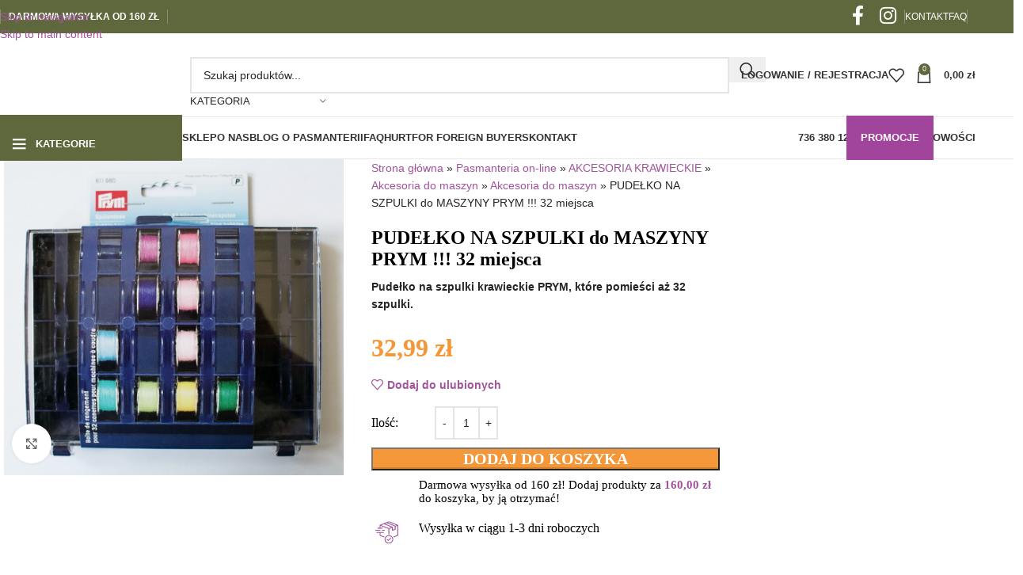

--- FILE ---
content_type: text/html; charset=UTF-8
request_url: https://mimotek.pl/p/pudelko-na-szpulki-do-maszyny-prym-32-miejsca
body_size: 66032
content:
<!DOCTYPE html><html lang="pl-PL"><head><script data-no-optimize="1">var litespeed_docref=sessionStorage.getItem("litespeed_docref");litespeed_docref&&(Object.defineProperty(document,"referrer",{get:function(){return litespeed_docref}}),sessionStorage.removeItem("litespeed_docref"));</script> <meta charset="UTF-8"><link rel="profile" href="https://gmpg.org/xfn/11"><link rel="pingback" href="https://mimotek.pl/xmlrpc.php"><meta name='robots' content='index, follow, max-image-preview:large, max-snippet:-1, max-video-preview:-1' /> <script data-cfasync="false" data-pagespeed-no-defer>var gtm4wp_datalayer_name = "dataLayer";
	var dataLayer = dataLayer || [];
	const gtm4wp_use_sku_instead = 0;
	const gtm4wp_currency = 'PLN';
	const gtm4wp_product_per_impression = 10;
	const gtm4wp_clear_ecommerce = false;
	const gtm4wp_datalayer_max_timeout = 2000;</script> <title>PUDEŁKO NA SZPULKI do MASZYNY PRYM !!! 32 miejsca 🧵 Mimotek</title><meta name="description" content="PUDEŁKO NA SZPULKI do MASZYNY PRYM !!! 32 miejsca 🧵 Najlepsze Materiały ✔ Nieograniczone Możliwości ✔ Stwórz Niepowtarzalne Rękodzieło! Zobacz »" /><link rel="canonical" href="https://mimotek.pl/p/pudelko-na-szpulki-do-maszyny-prym-32-miejsca" /><meta property="og:locale" content="pl_PL" /><meta property="og:type" content="article" /><meta property="og:title" content="PUDEŁKO NA SZPULKI do MASZYNY PRYM !!! 32 miejsca 🧵 Mimotek" /><meta property="og:description" content="PUDEŁKO NA SZPULKI do MASZYNY PRYM !!! 32 miejsca 🧵 Najlepsze Materiały ✔ Nieograniczone Możliwości ✔ Stwórz Niepowtarzalne Rękodzieło! Zobacz »" /><meta property="og:url" content="https://mimotek.pl/p/pudelko-na-szpulki-do-maszyny-prym-32-miejsca" /><meta property="og:site_name" content="🧵 Mimotek" /><meta property="article:publisher" content="https://www.facebook.com/PasmanteriaMimotek" /><meta property="article:modified_time" content="2025-05-12T07:57:17+00:00" /><meta property="og:image" content="https://mimotek.pl/wp-content/uploads/2024/04/pudelko-na-szpulki-do-maszyny-prym-32-miejsca.jpg" /><meta property="og:image:width" content="559" /><meta property="og:image:height" content="520" /><meta property="og:image:type" content="image/png" /><meta name="twitter:card" content="summary_large_image" /><meta name="twitter:label1" content="Szacowany czas czytania" /><meta name="twitter:data1" content="2 minuty" /> <script type="application/ld+json" class="yoast-schema-graph">{"@context":"https://schema.org","@graph":[{"@type":"WebPage","@id":"https://mimotek.pl/p/pudelko-na-szpulki-do-maszyny-prym-32-miejsca","url":"https://mimotek.pl/p/pudelko-na-szpulki-do-maszyny-prym-32-miejsca","name":"PUDEŁKO NA SZPULKI do MASZYNY PRYM !!! 32 miejsca 🧵 Mimotek","isPartOf":{"@id":"https://mimotek.pl/#website"},"primaryImageOfPage":{"@id":"https://mimotek.pl/p/pudelko-na-szpulki-do-maszyny-prym-32-miejsca#primaryimage"},"image":{"@id":"https://mimotek.pl/p/pudelko-na-szpulki-do-maszyny-prym-32-miejsca#primaryimage"},"thumbnailUrl":"https://mimotek.pl/wp-content/uploads/2024/04/pudelko-na-szpulki-do-maszyny-prym-32-miejsca.jpg","datePublished":"2024-04-11T22:14:07+00:00","dateModified":"2025-05-12T07:57:17+00:00","description":"PUDEŁKO NA SZPULKI do MASZYNY PRYM !!! 32 miejsca 🧵 Najlepsze Materiały ✔ Nieograniczone Możliwości ✔ Stwórz Niepowtarzalne Rękodzieło! Zobacz »","breadcrumb":{"@id":"https://mimotek.pl/p/pudelko-na-szpulki-do-maszyny-prym-32-miejsca#breadcrumb"},"inLanguage":"pl-PL","potentialAction":[{"@type":"ReadAction","target":["https://mimotek.pl/p/pudelko-na-szpulki-do-maszyny-prym-32-miejsca"]}]},{"@type":"ImageObject","inLanguage":"pl-PL","@id":"https://mimotek.pl/p/pudelko-na-szpulki-do-maszyny-prym-32-miejsca#primaryimage","url":"https://mimotek.pl/wp-content/uploads/2024/04/pudelko-na-szpulki-do-maszyny-prym-32-miejsca.jpg","contentUrl":"https://mimotek.pl/wp-content/uploads/2024/04/pudelko-na-szpulki-do-maszyny-prym-32-miejsca.jpg","width":559,"height":520,"caption":"PUDEŁKO NA SZPULKI do MASZYNY PRYM !!! 32 miejsca"},{"@type":"BreadcrumbList","@id":"https://mimotek.pl/p/pudelko-na-szpulki-do-maszyny-prym-32-miejsca#breadcrumb","itemListElement":[{"@type":"ListItem","position":1,"name":"Strona główna","item":"https://mimotek.pl/"},{"@type":"ListItem","position":2,"name":"Pasmanteria on-line","item":"https://mimotek.pl/sklep"},{"@type":"ListItem","position":3,"name":"AKCESORIA KRAWIECKIE","item":"https://mimotek.pl/c/akcesoria-krawieckie"},{"@type":"ListItem","position":4,"name":"Akcesoria do maszyn","item":"https://mimotek.pl/c/akcesoria-krawieckie/akcesoria-do-maszyn"},{"@type":"ListItem","position":5,"name":"Akcesoria do maszyn","item":"https://mimotek.pl/c/akcesoria-krawieckie/akcesoria-do-maszyn/akcesoria-do-maszyn-akcesoria-do-maszyn"},{"@type":"ListItem","position":6,"name":"PUDEŁKO NA SZPULKI do MASZYNY PRYM !!! 32 miejsca"}]},{"@type":"WebSite","@id":"https://mimotek.pl/#website","url":"https://mimotek.pl/","name":"🧵 Mimotek","description":"🧵 Najlepsze Materiały ✔ Nieograniczone Możliwości ✔ Stwórz Niepowtarzalne Rękodzieło! Zobacz »","potentialAction":[{"@type":"SearchAction","target":{"@type":"EntryPoint","urlTemplate":"https://mimotek.pl/?s={search_term_string}"},"query-input":{"@type":"PropertyValueSpecification","valueRequired":true,"valueName":"search_term_string"}}],"inLanguage":"pl-PL"}]}</script> <link rel='dns-prefetch' href='//fonts.googleapis.com' /><link rel="alternate" type="application/rss+xml" title="🧵 Mimotek &raquo; Kanał z wpisami" href="https://mimotek.pl/feed" /><link rel="alternate" type="application/rss+xml" title="🧵 Mimotek &raquo; Kanał z komentarzami" href="https://mimotek.pl/comments/feed" /><link rel="alternate" title="oEmbed (JSON)" type="application/json+oembed" href="https://mimotek.pl/wp-json/oembed/1.0/embed?url=https%3A%2F%2Fmimotek.pl%2Fp%2Fpudelko-na-szpulki-do-maszyny-prym-32-miejsca" /><link rel="alternate" title="oEmbed (XML)" type="text/xml+oembed" href="https://mimotek.pl/wp-json/oembed/1.0/embed?url=https%3A%2F%2Fmimotek.pl%2Fp%2Fpudelko-na-szpulki-do-maszyny-prym-32-miejsca&#038;format=xml" /><style>.lazyload,
			.lazyloading {
				max-width: 100%;
			}</style><style id='wp-img-auto-sizes-contain-inline-css' type='text/css'>img:is([sizes=auto i],[sizes^="auto," i]){contain-intrinsic-size:3000px 1500px}
/*# sourceURL=wp-img-auto-sizes-contain-inline-css */</style><link data-optimized="2" rel="stylesheet" href="https://mimotek.pl/wp-content/litespeed/css/8071b26ef0c83e752bae7573a1f5dab6.css?ver=5350c" /><style id='safe-svg-svg-icon-style-inline-css' type='text/css'>.safe-svg-cover{text-align:center}.safe-svg-cover .safe-svg-inside{display:inline-block;max-width:100%}.safe-svg-cover svg{fill:currentColor;height:100%;max-height:100%;max-width:100%;width:100%}

/*# sourceURL=https://mimotek.pl/wp-content/plugins/safe-svg/dist/safe-svg-block-frontend.css */</style><style id='global-styles-inline-css' type='text/css'>:root{--wp--preset--aspect-ratio--square: 1;--wp--preset--aspect-ratio--4-3: 4/3;--wp--preset--aspect-ratio--3-4: 3/4;--wp--preset--aspect-ratio--3-2: 3/2;--wp--preset--aspect-ratio--2-3: 2/3;--wp--preset--aspect-ratio--16-9: 16/9;--wp--preset--aspect-ratio--9-16: 9/16;--wp--preset--color--black: #000000;--wp--preset--color--cyan-bluish-gray: #abb8c3;--wp--preset--color--white: #ffffff;--wp--preset--color--pale-pink: #f78da7;--wp--preset--color--vivid-red: #cf2e2e;--wp--preset--color--luminous-vivid-orange: #ff6900;--wp--preset--color--luminous-vivid-amber: #fcb900;--wp--preset--color--light-green-cyan: #7bdcb5;--wp--preset--color--vivid-green-cyan: #00d084;--wp--preset--color--pale-cyan-blue: #8ed1fc;--wp--preset--color--vivid-cyan-blue: #0693e3;--wp--preset--color--vivid-purple: #9b51e0;--wp--preset--gradient--vivid-cyan-blue-to-vivid-purple: linear-gradient(135deg,rgb(6,147,227) 0%,rgb(155,81,224) 100%);--wp--preset--gradient--light-green-cyan-to-vivid-green-cyan: linear-gradient(135deg,rgb(122,220,180) 0%,rgb(0,208,130) 100%);--wp--preset--gradient--luminous-vivid-amber-to-luminous-vivid-orange: linear-gradient(135deg,rgb(252,185,0) 0%,rgb(255,105,0) 100%);--wp--preset--gradient--luminous-vivid-orange-to-vivid-red: linear-gradient(135deg,rgb(255,105,0) 0%,rgb(207,46,46) 100%);--wp--preset--gradient--very-light-gray-to-cyan-bluish-gray: linear-gradient(135deg,rgb(238,238,238) 0%,rgb(169,184,195) 100%);--wp--preset--gradient--cool-to-warm-spectrum: linear-gradient(135deg,rgb(74,234,220) 0%,rgb(151,120,209) 20%,rgb(207,42,186) 40%,rgb(238,44,130) 60%,rgb(251,105,98) 80%,rgb(254,248,76) 100%);--wp--preset--gradient--blush-light-purple: linear-gradient(135deg,rgb(255,206,236) 0%,rgb(152,150,240) 100%);--wp--preset--gradient--blush-bordeaux: linear-gradient(135deg,rgb(254,205,165) 0%,rgb(254,45,45) 50%,rgb(107,0,62) 100%);--wp--preset--gradient--luminous-dusk: linear-gradient(135deg,rgb(255,203,112) 0%,rgb(199,81,192) 50%,rgb(65,88,208) 100%);--wp--preset--gradient--pale-ocean: linear-gradient(135deg,rgb(255,245,203) 0%,rgb(182,227,212) 50%,rgb(51,167,181) 100%);--wp--preset--gradient--electric-grass: linear-gradient(135deg,rgb(202,248,128) 0%,rgb(113,206,126) 100%);--wp--preset--gradient--midnight: linear-gradient(135deg,rgb(2,3,129) 0%,rgb(40,116,252) 100%);--wp--preset--font-size--small: 13px;--wp--preset--font-size--medium: 20px;--wp--preset--font-size--large: 36px;--wp--preset--font-size--x-large: 42px;--wp--preset--spacing--20: 0.44rem;--wp--preset--spacing--30: 0.67rem;--wp--preset--spacing--40: 1rem;--wp--preset--spacing--50: 1.5rem;--wp--preset--spacing--60: 2.25rem;--wp--preset--spacing--70: 3.38rem;--wp--preset--spacing--80: 5.06rem;--wp--preset--shadow--natural: 6px 6px 9px rgba(0, 0, 0, 0.2);--wp--preset--shadow--deep: 12px 12px 50px rgba(0, 0, 0, 0.4);--wp--preset--shadow--sharp: 6px 6px 0px rgba(0, 0, 0, 0.2);--wp--preset--shadow--outlined: 6px 6px 0px -3px rgb(255, 255, 255), 6px 6px rgb(0, 0, 0);--wp--preset--shadow--crisp: 6px 6px 0px rgb(0, 0, 0);}:where(body) { margin: 0; }.wp-site-blocks > .alignleft { float: left; margin-right: 2em; }.wp-site-blocks > .alignright { float: right; margin-left: 2em; }.wp-site-blocks > .aligncenter { justify-content: center; margin-left: auto; margin-right: auto; }:where(.is-layout-flex){gap: 0.5em;}:where(.is-layout-grid){gap: 0.5em;}.is-layout-flow > .alignleft{float: left;margin-inline-start: 0;margin-inline-end: 2em;}.is-layout-flow > .alignright{float: right;margin-inline-start: 2em;margin-inline-end: 0;}.is-layout-flow > .aligncenter{margin-left: auto !important;margin-right: auto !important;}.is-layout-constrained > .alignleft{float: left;margin-inline-start: 0;margin-inline-end: 2em;}.is-layout-constrained > .alignright{float: right;margin-inline-start: 2em;margin-inline-end: 0;}.is-layout-constrained > .aligncenter{margin-left: auto !important;margin-right: auto !important;}.is-layout-constrained > :where(:not(.alignleft):not(.alignright):not(.alignfull)){margin-left: auto !important;margin-right: auto !important;}body .is-layout-flex{display: flex;}.is-layout-flex{flex-wrap: wrap;align-items: center;}.is-layout-flex > :is(*, div){margin: 0;}body .is-layout-grid{display: grid;}.is-layout-grid > :is(*, div){margin: 0;}body{padding-top: 0px;padding-right: 0px;padding-bottom: 0px;padding-left: 0px;}a:where(:not(.wp-element-button)){text-decoration: none;}:root :where(.wp-element-button, .wp-block-button__link){background-color: #32373c;border-width: 0;color: #fff;font-family: inherit;font-size: inherit;font-style: inherit;font-weight: inherit;letter-spacing: inherit;line-height: inherit;padding-top: calc(0.667em + 2px);padding-right: calc(1.333em + 2px);padding-bottom: calc(0.667em + 2px);padding-left: calc(1.333em + 2px);text-decoration: none;text-transform: inherit;}.has-black-color{color: var(--wp--preset--color--black) !important;}.has-cyan-bluish-gray-color{color: var(--wp--preset--color--cyan-bluish-gray) !important;}.has-white-color{color: var(--wp--preset--color--white) !important;}.has-pale-pink-color{color: var(--wp--preset--color--pale-pink) !important;}.has-vivid-red-color{color: var(--wp--preset--color--vivid-red) !important;}.has-luminous-vivid-orange-color{color: var(--wp--preset--color--luminous-vivid-orange) !important;}.has-luminous-vivid-amber-color{color: var(--wp--preset--color--luminous-vivid-amber) !important;}.has-light-green-cyan-color{color: var(--wp--preset--color--light-green-cyan) !important;}.has-vivid-green-cyan-color{color: var(--wp--preset--color--vivid-green-cyan) !important;}.has-pale-cyan-blue-color{color: var(--wp--preset--color--pale-cyan-blue) !important;}.has-vivid-cyan-blue-color{color: var(--wp--preset--color--vivid-cyan-blue) !important;}.has-vivid-purple-color{color: var(--wp--preset--color--vivid-purple) !important;}.has-black-background-color{background-color: var(--wp--preset--color--black) !important;}.has-cyan-bluish-gray-background-color{background-color: var(--wp--preset--color--cyan-bluish-gray) !important;}.has-white-background-color{background-color: var(--wp--preset--color--white) !important;}.has-pale-pink-background-color{background-color: var(--wp--preset--color--pale-pink) !important;}.has-vivid-red-background-color{background-color: var(--wp--preset--color--vivid-red) !important;}.has-luminous-vivid-orange-background-color{background-color: var(--wp--preset--color--luminous-vivid-orange) !important;}.has-luminous-vivid-amber-background-color{background-color: var(--wp--preset--color--luminous-vivid-amber) !important;}.has-light-green-cyan-background-color{background-color: var(--wp--preset--color--light-green-cyan) !important;}.has-vivid-green-cyan-background-color{background-color: var(--wp--preset--color--vivid-green-cyan) !important;}.has-pale-cyan-blue-background-color{background-color: var(--wp--preset--color--pale-cyan-blue) !important;}.has-vivid-cyan-blue-background-color{background-color: var(--wp--preset--color--vivid-cyan-blue) !important;}.has-vivid-purple-background-color{background-color: var(--wp--preset--color--vivid-purple) !important;}.has-black-border-color{border-color: var(--wp--preset--color--black) !important;}.has-cyan-bluish-gray-border-color{border-color: var(--wp--preset--color--cyan-bluish-gray) !important;}.has-white-border-color{border-color: var(--wp--preset--color--white) !important;}.has-pale-pink-border-color{border-color: var(--wp--preset--color--pale-pink) !important;}.has-vivid-red-border-color{border-color: var(--wp--preset--color--vivid-red) !important;}.has-luminous-vivid-orange-border-color{border-color: var(--wp--preset--color--luminous-vivid-orange) !important;}.has-luminous-vivid-amber-border-color{border-color: var(--wp--preset--color--luminous-vivid-amber) !important;}.has-light-green-cyan-border-color{border-color: var(--wp--preset--color--light-green-cyan) !important;}.has-vivid-green-cyan-border-color{border-color: var(--wp--preset--color--vivid-green-cyan) !important;}.has-pale-cyan-blue-border-color{border-color: var(--wp--preset--color--pale-cyan-blue) !important;}.has-vivid-cyan-blue-border-color{border-color: var(--wp--preset--color--vivid-cyan-blue) !important;}.has-vivid-purple-border-color{border-color: var(--wp--preset--color--vivid-purple) !important;}.has-vivid-cyan-blue-to-vivid-purple-gradient-background{background: var(--wp--preset--gradient--vivid-cyan-blue-to-vivid-purple) !important;}.has-light-green-cyan-to-vivid-green-cyan-gradient-background{background: var(--wp--preset--gradient--light-green-cyan-to-vivid-green-cyan) !important;}.has-luminous-vivid-amber-to-luminous-vivid-orange-gradient-background{background: var(--wp--preset--gradient--luminous-vivid-amber-to-luminous-vivid-orange) !important;}.has-luminous-vivid-orange-to-vivid-red-gradient-background{background: var(--wp--preset--gradient--luminous-vivid-orange-to-vivid-red) !important;}.has-very-light-gray-to-cyan-bluish-gray-gradient-background{background: var(--wp--preset--gradient--very-light-gray-to-cyan-bluish-gray) !important;}.has-cool-to-warm-spectrum-gradient-background{background: var(--wp--preset--gradient--cool-to-warm-spectrum) !important;}.has-blush-light-purple-gradient-background{background: var(--wp--preset--gradient--blush-light-purple) !important;}.has-blush-bordeaux-gradient-background{background: var(--wp--preset--gradient--blush-bordeaux) !important;}.has-luminous-dusk-gradient-background{background: var(--wp--preset--gradient--luminous-dusk) !important;}.has-pale-ocean-gradient-background{background: var(--wp--preset--gradient--pale-ocean) !important;}.has-electric-grass-gradient-background{background: var(--wp--preset--gradient--electric-grass) !important;}.has-midnight-gradient-background{background: var(--wp--preset--gradient--midnight) !important;}.has-small-font-size{font-size: var(--wp--preset--font-size--small) !important;}.has-medium-font-size{font-size: var(--wp--preset--font-size--medium) !important;}.has-large-font-size{font-size: var(--wp--preset--font-size--large) !important;}.has-x-large-font-size{font-size: var(--wp--preset--font-size--x-large) !important;}
:where(.wp-block-post-template.is-layout-flex){gap: 1.25em;}:where(.wp-block-post-template.is-layout-grid){gap: 1.25em;}
:where(.wp-block-term-template.is-layout-flex){gap: 1.25em;}:where(.wp-block-term-template.is-layout-grid){gap: 1.25em;}
:where(.wp-block-columns.is-layout-flex){gap: 2em;}:where(.wp-block-columns.is-layout-grid){gap: 2em;}
:root :where(.wp-block-pullquote){font-size: 1.5em;line-height: 1.6;}
/*# sourceURL=global-styles-inline-css */</style><style id='woocommerce-inline-inline-css' type='text/css'>.woocommerce form .form-row .required { visibility: visible; }
/*# sourceURL=woocommerce-inline-inline-css */</style> <script type="litespeed/javascript" data-src="https://mimotek.pl/wp-includes/js/jquery/jquery.min.js" id="jquery-core-js"></script> <script id="wc-add-to-cart-js-extra" type="litespeed/javascript">var wc_add_to_cart_params={"ajax_url":"/wp-admin/admin-ajax.php","wc_ajax_url":"/?wc-ajax=%%endpoint%%","i18n_view_cart":"Zobacz koszyk","cart_url":"https://mimotek.pl/koszyk","is_cart":"","cart_redirect_after_add":"no"}</script> <script id="wc-single-product-js-extra" type="litespeed/javascript">var wc_single_product_params={"i18n_required_rating_text":"Prosz\u0119 wybra\u0107 ocen\u0119","i18n_rating_options":["1 z 5 gwiazdek","2 z 5 gwiazdek","3 z 5 gwiazdek","4 z 5 gwiazdek","5 z 5 gwiazdek"],"i18n_product_gallery_trigger_text":"Wy\u015bwietl pe\u0142noekranow\u0105 galeri\u0119 obrazk\u00f3w","review_rating_required":"yes","flexslider":{"rtl":!1,"animation":"slide","smoothHeight":!0,"directionNav":!1,"controlNav":"thumbnails","slideshow":!1,"animationSpeed":500,"animationLoop":!1,"allowOneSlide":!1},"zoom_enabled":"","zoom_options":[],"photoswipe_enabled":"","photoswipe_options":{"shareEl":!1,"closeOnScroll":!1,"history":!1,"hideAnimationDuration":0,"showAnimationDuration":0},"flexslider_enabled":""}</script> <script id="woocommerce-js-extra" type="litespeed/javascript">var woocommerce_params={"ajax_url":"/wp-admin/admin-ajax.php","wc_ajax_url":"/?wc-ajax=%%endpoint%%","i18n_password_show":"Poka\u017c has\u0142o","i18n_password_hide":"Ukryj has\u0142o"}</script> <script id="woo-conditional-payments-js-js-extra" type="litespeed/javascript">var conditional_payments_settings={"name_address_fields":[],"disable_payment_method_trigger":""}</script> <script id="woo-conditional-shipping-js-js-extra" type="litespeed/javascript">var conditional_shipping_settings={"trigger_fields":[]}</script> <link rel="https://api.w.org/" href="https://mimotek.pl/wp-json/" /><link rel="alternate" title="JSON" type="application/json" href="https://mimotek.pl/wp-json/wp/v2/product/113474" /><link rel="EditURI" type="application/rsd+xml" title="RSD" href="https://mimotek.pl/xmlrpc.php?rsd" /> <script type="application/ld+json">{
    "@context": "https://schema.org/",
    "@type": "CreativeWorkSeries",
    "name": "PUDEŁKO NA SZPULKI do MASZYNY PRYM !!! 32 miejsca",
    "aggregateRating": {
        "@type": "AggregateRating",
        "ratingValue": "5",
        "bestRating": "5",
        "ratingCount": "2"
    }
}</script> 
 <script data-cfasync="false" data-pagespeed-no-defer>var dataLayer_content = {"pagePostType":"product","pagePostType2":"single-product","pagePostAuthor":"WordCare Support","cartContent":{"totals":{"applied_coupons":[],"discount_total":0,"subtotal":0,"total":0},"items":[]},"productRatingCounts":[],"productAverageRating":0,"productReviewCount":0,"productType":"simple","productIsVariable":0};
	dataLayer.push( dataLayer_content );</script> <script data-cfasync="false" data-pagespeed-no-defer>if (typeof gtag == "undefined") {
			function gtag(){dataLayer.push(arguments);}
		}

		gtag("consent", "default", {
			"analytics_storage": "denied",
			"ad_storage": "denied",
			"ad_user_data": "denied",
			"ad_personalization": "denied",
			"functionality_storage": "denied",
			"security_storage": "granted",
			"personalization_storage": "denied",
		});</script> <script data-cfasync="false" data-pagespeed-no-defer>(function(w,d,s,l,i){w[l]=w[l]||[];w[l].push({'gtm.start':
new Date().getTime(),event:'gtm.js'});var f=d.getElementsByTagName(s)[0],
j=d.createElement(s),dl=l!='dataLayer'?'&l='+l:'';j.async=true;j.src=
'//www.googletagmanager.com/gtm.js?id='+i+dl;f.parentNode.insertBefore(j,f);
})(window,document,'script','dataLayer','GTM-MXC6RCM9');</script>  <script type="litespeed/javascript">document.documentElement.className=document.documentElement.className.replace('no-js','js')</script> <style>.no-js img.lazyload {
				display: none;
			}

			figure.wp-block-image img.lazyloading {
				min-width: 150px;
			}

			.lazyload,
			.lazyloading {
				--smush-placeholder-width: 100px;
				--smush-placeholder-aspect-ratio: 1/1;
				width: var(--smush-image-width, var(--smush-placeholder-width)) !important;
				aspect-ratio: var(--smush-image-aspect-ratio, var(--smush-placeholder-aspect-ratio)) !important;
			}

						.lazyload, .lazyloading {
				opacity: 0;
			}

			.lazyloaded {
				opacity: 1;
				transition: opacity 400ms;
				transition-delay: 0ms;
			}</style><meta name="viewport" content="width=device-width, initial-scale=1">
<noscript><style>.woocommerce-product-gallery{ opacity: 1 !important; }</style></noscript><style>.e-con.e-parent:nth-of-type(n+4):not(.e-lazyloaded):not(.e-no-lazyload),
				.e-con.e-parent:nth-of-type(n+4):not(.e-lazyloaded):not(.e-no-lazyload) * {
					background-image: none !important;
				}
				@media screen and (max-height: 1024px) {
					.e-con.e-parent:nth-of-type(n+3):not(.e-lazyloaded):not(.e-no-lazyload),
					.e-con.e-parent:nth-of-type(n+3):not(.e-lazyloaded):not(.e-no-lazyload) * {
						background-image: none !important;
					}
				}
				@media screen and (max-height: 640px) {
					.e-con.e-parent:nth-of-type(n+2):not(.e-lazyloaded):not(.e-no-lazyload),
					.e-con.e-parent:nth-of-type(n+2):not(.e-lazyloaded):not(.e-no-lazyload) * {
						background-image: none !important;
					}
				}</style><link rel="icon" href="https://mimotek.pl/wp-content/smush-webp/2024/04/favicon-mimotek.png.webp" sizes="32x32" /><link rel="icon" href="https://mimotek.pl/wp-content/smush-webp/2024/04/favicon-mimotek.png.webp" sizes="192x192" /><link rel="apple-touch-icon" href="https://mimotek.pl/wp-content/smush-webp/2024/04/favicon-mimotek.png.webp" /><meta name="msapplication-TileImage" content="https://mimotek.pl/wp-content/uploads/2024/04/favicon-mimotek.png" /><style type="text/css" id="wp-custom-css">.whb-top-bar {
    background-color: #5f683d!important;
}
.wd-product .price {
    display: block;
    font-size: 22px;
}
.wd-header-cart .wd-cart-subtotal .amount {
    text-transform: lowercase;
}
/* .page-id-15797 .whb-header {
    margin-bottom: 0!important;
} */
.meta-post-categories.wd-post-cat.wd-style-with-bg {
    display: none;
}
ul.entry-meta-list {
    display: none;
}
.wd-product :is(.product-image-link,.hover-img) img {
    width: 100%;
    aspect-ratio: 1 / 1;
		object-fit: contain;
}
.wd-product-cats {
    display: none;
}
.min-footer {
    display: flex;
    justify-content: space-between;
		padding-bottom: 20px;
}
footer.footer-container.color-scheme-dark {
    background-color: #F8F8F8;
}

.kk-star-ratings.kksr-disabled .kksr-stars .kksr-stars-active {
    background-image: url(../svg/selected.svg);
    filter: brightness(0) invert(43%) sepia(17%) saturate(1674%) hue-rotate(254deg) brightness(90%) contrast(83%);
}
.wd-nav-vertical>li.wd-more-cat-btn>a:after {
	content: '>> wszystkie kategorie >>';
	font-size: 14px;
	font-family: Lato, Arial, Helvetica, sans-serif;
	color: #5f683d;
	font-weight: 600;
}
form.login.woocommerce-form.woocommerce-form-login::before {
	content: 'Uwaga! Jeśli masz u nas konto, zmień hasło użytkownika na nowe. Dbamy o bezpieczeństwo Twoich danych.';
	color: #5f683d;
	font-weight: 600;
	display: block;
	width:400px;
}
.wd-header-cats.wd-show-cat .wd-nav-vertical>li.wd-more-cat-btn>a:after {
    transform: rotate(0);
}
p.woocommerce-FormRow.woocommerce-FormRow--wide.form-row.form-row-wide.form-row-username {
    padding-top: 25px;
}
.error404 .page-header h3 {
  text-transform: none;

}
.menuFixForMimotek{
	    margin-top: -1px;
    margin-bottom: -1px;
    height: calc(100%);
}
.fb_dialog_content iframe {
	bottom: 55px!important;
}
.wd-header-cats.wd-style-1.wd-event-hover.whb-rpn54vi9rg2szl12mv2d {
    display: none;
}
ul#menu-kategorie-przycisk-new a {
    color: #fff;
}
.wd-sub-menu li>a {
    color: var(--sub-menu-color)!important;
}
.wd-dropdown-menu.wd-design-full-width:not(.wd-scroll) {
	padding-top: 0;
}
.wd-header-text {
	padding: 0;
}
.menu-button-cat {
    background-color: #5f683d;
    padding-left:55px;
    padding-right:35px;
}

.menu-button-cat a {
	color: #fff!important;
}
.wd-nav>li:is(.wd-has-children,.menu-item-has-children)>a:after {
	color: #fff!important;
	padding-left: 10px;
	font-size: 10px;
}
.free-shipping span {
    padding-left: 10px;
    padding-right: 10px;
}
 
 .wd-nav-main>li:first-of-type{
margin-top: -8px;
	 margin-bottom:-8px;
	 
}
.wd-nav-main>li.menu-button-cat.menu-item.menu-item-type-custom.menu-item-object-custom:first-of-type>a{
	transform: translatey(8px);
	position:relative;
}
.wd-nav-main>li.menu-button-cat.menu-item.menu-item-type-custom.menu-item-object-custom:first-of-type>div{
	transform: translatey(-12px) !important
}
.wd-nav-main>li.menu-button-cat.menu-item.menu-item-type-custom.menu-item-object-custom:first-of-type>a::after{
	transform: translatex(10px);
}
.wd-nav-main>li.menu-button-cat.menu-item.menu-item-type-custom.menu-item-object-custom:first-of-type>a::before{
	 font-size: 18px;
    content: "\f15a";
    font-family: "woodmart-font";
	position:absolute;
	left: -30px;
	
}
.wd-nav-main>li.menu-button-cat.menu-item.menu-item-type-custom.menu-item-object-custom:first-of-type>a{
	width:100%;
	display:flex;
	justify-content:space-between;
}
.wd-nav-main>li.menu-button-cat.menu-item.menu-item-type-custom.menu-item-object-custom:first-of-type{
justify-content:center;
	display:flex;
	width: 240px;
}
.elementor-142420 .menu-item.menu-item-type-taxonomy.menu-item-object-product_cat.menu-item-has-children.item-level-0.menu-simple-dropdown.wd-event-hover::after{
	border-right: 1px solid rgba(255,255,255,.5);
}

@media only screen and (max-width: 1000px) {
 .cky-revisit-bottom-left {
    bottom: 55px!important;}
}
span.waitlist-thumbnail {
    display: none;
}
/* #menu-main-navigation .menu-item-has-children .wd-dropdown-menu.wd-dropdown.wd-design-full-width.color-scheme-dark{
	left: min(calc( (100vw - var(--wd-container-w))/2 * -1 - 12px),-18px) !important;
}
#menu-main-navigation .menu-item-has-children:hover .wd-dropdown-menu.wd-dropdown.wd-design-full-width.color-scheme-dark{
	visibility:visible !important;
	opacity:1 !important;
} */

.categoryIntro__outer{
	width: 100%;
	
}


.categoryIntro__outer__subcategories{
	display:flex;
	flex-wrap:wrap;
	gap:16px;
	padding-bottom: 10px;
}

.categoryIntro__button{
transition: color .12s linear, border-bottom .12s linear;
/* 	font-size: 14px; */
	border-bottom:1px solid transparent !important;
	text-transform:uppercase;
	font-family: 11px !important;
}

.categoryIntro__button:hover{
	color: #5f683d !important;
	cursor: pointer;
	border-bottom:1px solid #5f683d !important;
}
.wd-products-per-page{
	margin-left:auto;
}
.wd-shop-tools:has(.wd-products-per-page){
	width: 100%;
}
.categoryIntro__button--active{
	color: #5f683d !important;
	border-bottom:1px solid #5f683d !important;
}
#widget-upsell .products.wd-products.grid-columns-4.elements-grid.wd-grid-g{
	grid-template-columns: repeat(2,1fr)
}
#widget-upsell 
.wd-el-title.title.element-title{
	font-size:0;
	
}
#widget-upsell 
.wd-el-title.title.element-title:after{
	content: "Inni kupili również";
	font-size:20px;
}
.upsell-widget .wd-products-element .wd-products{
	display:grid;
	
	grid-template-columns: 46% 46%;
}
.wd-social-icons.icons-size-large .wd-icon {
    padding-right: 12px;
}
@media (max-width: 1100px){
	
.e-con-inner:has(.magicCheckoutColumn) > div{
	display:flex;
	flex-direction:column !important;
	flex-wrap:nowrap;
}
}

.magicInvoice__separator{
	width: 100%;
	border-bottom: 1px solid #D9D9D9;
	height: 1px;
	margin-top: 40px;
}
.billing_invoice{
	display:flex;
	flex-direction: row;
	gap: 
}

.magicInvoice__field label {
  display: grid;
  grid-template-columns: 20px  1fr;
  align-items: center;
  gap: 10px;
}
.magicInvoice__field label .magicInvoice__checkbox {
  order: 1;
	grid-column: 1/2;
	grid-row:1/2;
}



.magicInvoice__field label .magicInvoice__title {
  display: flex;

  width: 100%;
  margin-bottom: 0px;
  color: #000;
  font-family: Lato;
  font-size: 14px;
  font-style: normal;
  line-height: normal;
}




.magicInvoice__field input {
  visibility: none;
  display: none;
}
.magicInvoice__field:has(input:checked) .magicInvoice__checkbox::after {
  content: "";
  width: 14px;
  height: 14px;
  border-radius: 2px;
  background: #5c5c5c;
  position: absolute;
  top: 2px;
  left: 2px;
}

.magicInvoice__checkbox {
  width: 20px;
  height: 20px;
  min-width: 20px;
  height: 20px;
  background-color: #ffffff;
  border: 1px solid #d9d9d9;
  position: relative;
}



.magicOrderRecived .magic-checkout-steps{ 
	pointer-events:none;
}
.magicOrderdRecived__text{
	margin-top: 40px;
	margin-bottom: 40px;
	text-align:center;
}
.magicOrderdRecived__text h2{
	color: #000;
font-family: Lato;
font-size: 24px;
font-style: normal;
font-weight: 700;
line-height: normal;
}
.magicOrderdRecived__text p{
	color: #000;
text-align: center;
font-family: Lato;
font-size: 16px;
font-style: normal;
font-weight: 400;
line-height: normal;
}

.magicOrderdRecived__text p b{
color: #F49739;
font-family: Lato;
font-size: 16px;
font-style: normal;
font-weight: 700;
line-height: normal;
}
.magicOrderdRecived__text .button{
	background: #F49739;color: #FFF;
text-align: center;
font-family: Lato;
font-size: 20px;
font-style: normal;
font-weight: 700;
line-height: normal;
}

@media (min-width: 1100px){
	.magicOrderdRecived__text{
		margin: 80px 0 ;
	}
}

.wd-products-nav{
	display:none;
}
.single-breadcrumbs .yoast-breadcrumb,
.single-breadcrumbs .yoast-breadcrumb span,
.single-breadcrumbs .yoast-breadcrumb span a{
	color: #D9D9D9 !important;
font-family: Lato !important;
font-size: 14px !important;
font-style: normal !important;
font-weight: 700 !important;
line-height: normal;
}


.single-breadcrumbs .yoast-breadcrumb .breadcrumb_last{
	color: #000000 !important;
font-family: Lato !important;
font-size: 14px !important;
font-style: normal !important;
font-weight: 700 !important;
line-height: normal;
}
.product_title.entry-title.wd-entities-title{
	color: #000!important; 
font-family: Lato !important;
font-size: 24px !important;
font-style: normal !important;
font-weight: 700 !important;
line-height: normal;
	margin-bottom: 10px;
}


.summary.entry-summary
.woocommerce-product-details__short-description p{
	margin-bottom: 5px;
}

.summary.entry-summary .price	 .woocommerce-Price-amount.amount
{
	color: #F49739 !important;
font-family: Lato !important;
font-size: 32px !important;
font-style: normal !important;
font-weight: 700 !important;
line-height: normal !important;
}

.summary.entry-summary .magic_cart_buttons{
	display:flex;
	flex-direction:column;
	
}
.summary.entry-summary .magic_cart_buttons .button{
	background: #F49739;
color: #FFF;
text-align: center;
font-family: Lato;
font-size: 20px;
font-style: normal;
font-weight: 700;
line-height: normal;
}
.summary.entry-summary .qunatityInput span{
	width: 80px;
	color: #000;
font-family: Lato;
font-size: 16px;
font-style: normal;
font-weight: 400;
	display:block;
line-height: normal;
}
.summary.entry-summary .qunatityInput{
	display:flex;
	margin-bottom: 10px;
	flex-direction: row;
	align-items:center;
}
table.variations .label{
	padding: 0;
	width: 80px;
	color: #000;
font-family: Lato !important;
font-size: 16px !important;
font-style: normal !important;
font-weight: 400 !important;
	display:block;
line-height: normal;
	border-bottom: none;
	padding-top:5px;
}
table.variations .label label{
	color: #000;
font-family: Lato !important;
font-size: 16px !important;
font-style: normal !important;
font-weight: 400 !important;
	
}
table.variations .value{
	border-bottom: none;
	padding: 0;
	
}
.wd-wishlist-btn.wd-action-btn.wd-style-text.wd-wishlist-icon a{
	color:#A1549C !important;
}

.summary-inner{
	display:flex;
	flex-direction:column;
}
.summary-inner .single-breadcrumbs-wrapper{
	order: 10;
}
.summary-inner .product_title{
	order: 20;
}
.summary-inner .woocommerce-product-details__short-description{
	order: 30;
}
.summary-inner .price{
	order: 40;
}

.summary-inner .wd-wishlist-btn.wd-action-btn.wd-style-text.wd-wishlist-icon{
	order: 50;
}
.summary-inner .variations_form, .summary-inner .cart{
	order: 60;
	margin-bottom: 0;
}
.summary-inner .wd-shipping-progress-bar {
	order: 70;
	margin-bottom: 10px !important;
}
.summary-inner .magicDelivery {
	order: 80;
	display:grid;
	grid-template-columns: 60px 1fr;
}

.summary-inner .magicDelivery svg{
	width: 38px;
	object-fit: contain;
	object-position: right;
	
}
.summary-inner .magicDelivery span{
	color: #000;
font-family: Lato;
font-size: 16px;
font-style: normal;
font-weight: 400;
line-height: normal;
}


.wd-popup.popup-added_to_cart .close-popup{
	color: #F49739;
} 
.wd-popup.popup-added_to_cart .view-cart{
	background-color: #F49739;
} 
/* .price del .amount bdi,
.price del{
	color:#A1549C !important;
} */

#order_review #geowidget_show_map{
	animation: 3s heart_beat ease-in-out forwards infinite !important;
	transform-origin: center;
}
@keyframes heart_beat {
	0%{
		transform: scale(1);
	}
	25% {
		transform: scale(1.1);
	}
	50%{
		transform: scale(1);
	}
	
	100%{
		transform: scale(1);
	}
}




.woocommerce-form-login-toggle{
	display:none;
}



.single-product-page .variations_form .variations{
	margin-bottom: 0;
}

.single-product-page .variations_form .variations
.value{
	width: 100%;
}
.single-product-page .variations_form .variations
.value
.reset_variations{
	margin-top: 4px;
}

#atc_wrap .looked_by_others h4{
	text-align:center;
	margin-top:32px;
	margin-bottom: -10px;
}
#atc_wrap .looked_by_others .upsell-widget .wd-products-element .wd-products{
	display: grid !important;
	grid-template-columns:  1fr 1fr 1fr !important;
}

#atc_wrap .elementor.elementor-166518{
	max-width: 600px; 
	margin: 0 auto;
}
#atc_wrap .magicCartTable{
	max-width: 660px;
	margin: 24px auto;
}
#atc_wrap .magicCartTable
.magicCartTable__title
{
	font-family: Lato;
font-size: 18px;
font-weight: 700;
line-height: 21.6px;
text-align: left;
	color: #000000;


}
#atc_wrap  .add_to_cart_popup_buttons{
	display:flex;
	justify-content:center;
	gap: 20px;
}
#atc_wrap #custom-popup-close{
	color :white;
	background-color: rgb(95, 105, 61);
}

#atc_wrap  .add_to_cart_popup_buttons .button{
	color: #ffffff;
	background-color:#F49739;
}

#atc_wrap #wd-popup-close{
	content:'';
background-image: url("data:image/svg+xml,%3Csvg width='25' height='26' viewBox='0 0 25 26' fill='none' xmlns='http://www.w3.org/2000/svg'%3E%3Cpath d='M2.48264 2.97461L22.5328 23.025M22.5328 2.97461L2.48242 23.025' stroke='%23F49739' stroke-width='6'/%3E%3C/svg%3E%0A");
	position: absolute;
	background-size:contain;
	top: 20px;
	right:20px;
	z-index: 10;
	width:20px;
	height:20px;
}

#atc_wrap #wd-popup-close:hover{
	cursor:pointer;
}
@media (max-width: 1330px){
	.magicCheckoutColumn{
		padding-left: 0;
		padding-right: 0;
		
	}
	
}

@media (max-width: 800px){
	.magicCheckoutSummary{
		padding-left: 0;
		padding-right: 0;
		border: none;
		border-top: 1px solid gray;
	}
}

.price:has(del) del,
.price:has(del) del .amount bdi{
color: #F49739 !important;	
/* 	font-size: 24px !important; */
	scale: .75;
}
.summary.entry-summary .wd-progress-bar{
	max-width: 100%;
}
.summary.entry-summary .price ins .woocommerce-Price-amount.amount
{
	color: #a1549c !important;
}

.magicBillingForm{
	margin: 0 20px;
}

.magicCartTable__quantity::before{
	display:none !important;
	content: unset; !important
}

#mfp-preloader{
	position:fixed;
	top: 50%;
	left:50%;
	transform: translate(-50%, -50%);
	width: 48px;
	height: 48px;
display:block;
	background:transparent;
	z-index:1103;
	font-size: 0;
	border: 5px solid white;
	border-radius: 50%;
	border-top: 5px solid transparent;
	animation: loading 1s linear forwards infinite;
	display:none;
}
@keyframes loading{
	0%{
		transform: rotate(0deg)
	}
	100%{
		transform: rotate(360deg)
	}
}


@media (max-width: 768px){
	.loginContianer::after{
		content: unset;
	}
	.min-footer {
		flex-direction: column;
    justify-content: center;}
}

.magicBillingForm__submit{
    background-color: #f49739 !important;
    color: #ffffff;
}

.magicCheckoutSummary__cbutton{
	display:flex;
	font-family: Lato !important;
	gap:12px;
}
.payment_method_przelewy24 .magicPayment__icon img{
		transform: scale(1.25);
}
.woocommerce-form__input.woocommerce-form__input-checkbox.input-checkbox{
	width: 18px;
	height: 18px;
}
.woocommerce-privacy-policy-text,
.woocommerce-terms-and-conditions-checkbox-text{
	color: #000;
    font-family: Lato;
    font-size: 14px;
    font-style: normal;
    font-weight: 700;
    line-height: normal;
}

@media (min-width: 800px){
	.magicCheckoutSummary{
		height: fit-content;
		border:none;
		position: sticky;
		top: 0px
	}
	.elementor-widget-container:has(.magicCheckoutSummary){
		border-right: 1px solid #d9d9d9;
    border-left: 1px solid #d9d9d9;
	}
}
.promotionLink span,
.promotionLink{
	background:#a1449c;
	padding: 0 4px;
	color:#ffffff !important;
	position: relative;
	z-index:1;
}

.promotionLink::before{
	content: '';
	background:#a1449c;
	position: absolute;
	top: -7px !important;
	bottom:-7px !important;
	display:block;
	left:-10px;
	width: calc(100% + 20px);
	
}
.magicCartTable__price del bdi,
.magicCartTable__price del span,
.magicCartTable__price del{
	color: #f49739 !important;
}
.magicCheckoutButtons{
	display:none;
}
@media(min-width: 800px){
	.magicCheckoutButtons{
		display: grid;
		gap: 10px;
		grid-template-rows: 1fr 1fr;
	}
	.magicCheckoutButtons .buttonBack{
/* 		border: 1px solid #ffae00; */
		border: none;
		width: 100%;
		height: 100%;
		margin-top : 0;
		display:flex;
		align-items:center;
		justify-content:center;
	}
		
}

.magicCoupon > label{
	display:none;
}
p.iworks-omnibus {
    font-size: 14px;
}

.magicCoupon__update.button + .magicCheckoutButtons .checkout-button.button.alt.wc-forward{
width: 100%;
    background-color: #f49739 !important;
color: #ffffff;}

.magicCoupon__update.button + .magicCheckoutButtons{
	margin-top: 30px;
} 
.magicCoupon__update.button {
	    width: 100%;
    background-color: #f49739 !important;
    color: #ffffff;
}
.magicCoupon {
	display:flex;
	margin-bottom: 20px;
}
.magicCoupon .magicCoupon__input > p{
	display:none;
}

.magicCart__row.magicCart__row--red>span:first-of-type{
	margin-right: auto;
}
@media (min-width: 800px) {
	    .elementor-widget-container:has(.magicCart__totals) {
        border-right: 1px solid #d9d9d9;
        border-left: 1px solid #d9d9d9;
    }
	
	
    .magicCart__totals {
        height: fit-content;
        border: none;
        position: sticky;
			    padding: 40px;
        top: 0px;
    }
	.elementor-element.elementor-element-25ae8ed.elementor-widget.elementor-widget-shortcode:has(.magicCart__totals),
	.elementor-widget-container:has(.magicCart__totals){
		height:100%;
	}
}
.magicCartTable__quantity{
	display:grid;
	grid-template-columns: 140px auto;
	justify-content: flex-start;
	align-items:center;
	gap:10px
}
.magicCheckoutSummary__discount>span:first-of-type{
	margin-right:auto;
}
.magicCartTable__quantityUpdate svg{
	width: 16px;
	height: 16px;
	transition: all .12s linear !important;
}
.magicCartTable__quantityUpdate{
	gap:10px;
	align-items:center;
	transition: all .12s linear !important;

}
.magicCartTable__quantityUpdate:hover{
	color: #f49739;
	cursor:pointer;
}
.magicCartTable__quantityUpdate:hover svg *{
	fill: #f49739;
}
.magicCartTable__row {
    grid-template-columns: clamp(300px, 25%, 300px) auto !important;
}
.magicBillingForm__shipping{
	display:none;
}


.magicBillingForm:has( input[name="shipping"]:checked) .magicBillingForm__shipping{
	display:block;
}

.magicBillingForm{
	max-width: 100%;
	box-sizing:border-box;
	margin: 0;
}

#order_review:has(#shipping_method #shipping_method_0_flat_rate31) + .magicHeader + #payment .magicPayment.payment_method_przelewy24,
#order_review:has(#shipping_method #shipping_method_0_flat_rate31) + .magicHeader + #payment .magicPayment.payment_method_przelewy24_extra_154,
#order_review:has(#shipping_method #shipping_method_0_flat_rate31) + .magicHeader + #payment .magicPayment.payment_method_przelewy24_extra_238,#order_review:has(#shipping_method #shipping_method_0_flat_rate31) + .magicHeader + #payment .magicPayment.payment_method_przelewy24_extra_239{
	display:none !important;
}</style><style></style><style id="wd-style-header_153799-css" data-type="wd-style-header_153799">:root{
	--wd-top-bar-h: 42px;
	--wd-top-bar-sm-h: 38px;
	--wd-top-bar-sticky-h: .00001px;
	--wd-top-bar-brd-w: .00001px;

	--wd-header-general-h: 105px;
	--wd-header-general-sm-h: 60px;
	--wd-header-general-sticky-h: .00001px;
	--wd-header-general-brd-w: 1px;

	--wd-header-bottom-h: 52px;
	--wd-header-bottom-sm-h: .00001px;
	--wd-header-bottom-sticky-h: .00001px;
	--wd-header-bottom-brd-w: 1px;

	--wd-header-clone-h: .00001px;

	--wd-header-brd-w: calc(var(--wd-top-bar-brd-w) + var(--wd-header-general-brd-w) + var(--wd-header-bottom-brd-w));
	--wd-header-h: calc(var(--wd-top-bar-h) + var(--wd-header-general-h) + var(--wd-header-bottom-h) + var(--wd-header-brd-w));
	--wd-header-sticky-h: calc(var(--wd-top-bar-sticky-h) + var(--wd-header-general-sticky-h) + var(--wd-header-bottom-sticky-h) + var(--wd-header-clone-h) + var(--wd-header-brd-w));
	--wd-header-sm-h: calc(var(--wd-top-bar-sm-h) + var(--wd-header-general-sm-h) + var(--wd-header-bottom-sm-h) + var(--wd-header-brd-w));
}

.whb-top-bar .wd-dropdown {
	margin-top: 0px;
}

.whb-top-bar .wd-dropdown:after {
	height: 11px;
}




:root:has(.whb-general-header.whb-border-boxed) {
	--wd-header-general-brd-w: .00001px;
}

@media (max-width: 1024px) {
:root:has(.whb-general-header.whb-hidden-mobile) {
	--wd-header-general-brd-w: .00001px;
}
}

:root:has(.whb-header-bottom.whb-border-boxed) {
	--wd-header-bottom-brd-w: .00001px;
}

@media (max-width: 1024px) {
:root:has(.whb-header-bottom.whb-hidden-mobile) {
	--wd-header-bottom-brd-w: .00001px;
}
}

.whb-header-bottom .wd-dropdown {
	margin-top: 5px;
}

.whb-header-bottom .wd-dropdown:after {
	height: 16px;
}



		
.whb-top-bar {
	background-color: rgba(131, 183, 53, 1);
}

.whb-9x1ytaxq7aphtb3npidp form.searchform {
	--wd-form-height: 46px;
}
.whb-general-header {
	border-color: rgba(232, 232, 232, 1);border-bottom-width: 1px;border-bottom-style: solid;
}

.whb-header-bottom {
	border-color: rgba(232, 232, 232, 1);border-bottom-width: 1px;border-bottom-style: solid;
}</style> <script id="cookieyes" type="litespeed/javascript" data-src="https://cdn-cookieyes.com/client_data/5abccba18c2db7f15dd1e89e/script.js"></script>  <script type="application/ld+json">{
    "@context": "https://schema.org",
    "@type": "Organization",
    "url": "https://mimotek.pl",
    "logo": "https://mimotek.pl/wp-content/uploads/2024/02/pasmanteria-mimotek-logo.svg"
  }</script> <script type="application/ld+json">{
  "@context":"http://schema.org",
  "@type":"ItemList",
  "itemListElement":[
    {
      "@type":"SiteNavigationElement",
      "position":1,
      "name": "Sklep",
      "url":"https://mimotek.pl/sklep"
    },
    {
      "@type":"SiteNavigationElement",
      "position":2,
      "name": "O Nas",
      "url":"https://mimotek.pl/o-nas"
    },
    {
      "@type":"SiteNavigationElement",
      "position":3,
      "name": "Blog",
      "url":"https://mimotek.pl/blog"
    },
    {
      "@type":"SiteNavigationElement",
      "position":4,
      "name": "FAQ",
      "url":"https://mimotek.pl/faq"
    },
	{
      "@type":"SiteNavigationElement",
      "position":5,
      "name": "Hurt",
      "url":"https://mimotek.pl/hurtownia-pasmanteryjna-online"
    },
	{
      "@type":"SiteNavigationElement",
      "position":6,
      "name": "For foreign buyers",
      "url":"https://mimotek.pl/for-foreign-buyers"
    },
	{
      "@type":"SiteNavigationElement",
      "position":7,
      "name": "Kontakt",
      "url":"https://mimotek.pl/kontakt"
    },
	{
      "@type":"SiteNavigationElement",
      "position":8,
      "name": "Promocje",
      "url":"https://mimotek.pl/promocje"
    },
	{
      "@type":"SiteNavigationElement",
      "position":9,
      "name": "Nowości",
      "url":"https://mimotek.pl/nowosci"
    }
  ]
}</script> </head><body class="wp-singular product-template-default single single-product postid-113474 wp-theme-woodmart wp-child-theme-woodmart-child theme-woodmart woocommerce woocommerce-page woocommerce-no-js wrapper-full-width  categories-accordion-on woodmart-ajax-shop-on sticky-toolbar-on elementor-default elementor-kit-8" > <script type="text/javascript" id="wd-flicker-fix">// Flicker fix.</script> <div class="wd-skip-links">
<a href="#menu-main-navigation" class="wd-skip-navigation btn">
Skip to navigation					</a>
<a href="#main-content" class="wd-skip-content btn">
Skip to main content			</a></div><div class="website-wrapper"><header class="whb-header whb-header_153799 whb-sticky-shadow whb-scroll-stick whb-sticky-real whb-hide-on-scroll"><div class="whb-main-header"><div class="whb-row whb-top-bar whb-not-sticky-row whb-with-bg whb-without-border whb-color-light whb-flex-flex-middle"><div class="container"><div class="whb-flex-row whb-top-bar-inner"><div class="whb-column whb-col-left whb-column5 whb-visible-lg"><div class="wd-header-divider wd-full-height whb-cgdxh1kmxz65tg19q0o8"></div><div class="wd-header-text reset-last-child whb-y4ro7npestv02kyrww49 free-shipping"><strong><span style="color: #ffffff;">DARMOWA WYSYŁKA OD 160 ZŁ</span></strong></div><div class="wd-header-divider wd-full-height whb-vlytwhednjnpjwnc6awk"></div></div><div class="whb-column whb-col-center whb-column6 whb-visible-lg whb-empty-column"></div><div class="whb-column whb-col-right whb-column7 whb-visible-lg"><div
class=" wd-social-icons wd-style-default wd-size-large social-follow wd-shape-circle  whb-43k0qayz7gg36f2jmmhk color-scheme-light text-center">
<a rel="noopener noreferrer nofollow" href="https://www.facebook.com/PasmanteriaMimotek" target="_blank" class=" wd-social-icon social-facebook" aria-label="Facebook social link">
<span class="wd-icon"></span>
</a>
<a rel="noopener noreferrer nofollow" href="https://www.instagram.com/pasmanteria_mimotek" target="_blank" class=" wd-social-icon social-instagram" aria-label="Instagram social link">
<span class="wd-icon"></span>
</a></div><div class="wd-header-divider wd-full-height whb-aik22afewdiur23h71ba"></div><nav class="wd-header-nav wd-header-secondary-nav whb-qyxd33agi52wruenrb9t text-right wd-full-height" role="navigation" aria-label="Top Bar Right"><ul id="menu-top-bar-right" class="menu wd-nav wd-nav-header wd-nav-secondary wd-style-bordered wd-gap-s"><li id="menu-item-15623" class="menu-item menu-item-type-post_type menu-item-object-page menu-item-15623 item-level-0 menu-simple-dropdown wd-event-hover" ><a href="https://mimotek.pl/kontakt" class="woodmart-nav-link"><span class="nav-link-text">Kontakt</span></a></li><li id="menu-item-15832" class="menu-item menu-item-type-post_type menu-item-object-page menu-item-15832 item-level-0 menu-simple-dropdown wd-event-hover" ><a href="https://mimotek.pl/faq" class="woodmart-nav-link"><span class="nav-link-text">FAQ</span></a></li></ul></nav><div class="wd-header-divider wd-full-height whb-hvo7pk2f543doxhr21h5"></div></div><div class="whb-column whb-col-mobile whb-column_mobile1 whb-hidden-lg"><div
class=" wd-social-icons wd-style-default wd-size-large social-follow wd-shape-circle  whb-vmlw3iqy1i9gf64uk7of color-scheme-light text-center">
<a rel="noopener noreferrer nofollow" href="https://www.facebook.com/PasmanteriaMimotek" target="_blank" class=" wd-social-icon social-facebook" aria-label="Facebook social link">
<span class="wd-icon"></span>
</a>
<a rel="noopener noreferrer nofollow" href="https://www.instagram.com/pasmanteria_mimotek" target="_blank" class=" wd-social-icon social-instagram" aria-label="Instagram social link">
<span class="wd-icon"></span>
</a></div></div></div></div></div><div class="whb-row whb-general-header whb-not-sticky-row whb-without-bg whb-border-fullwidth whb-color-dark whb-flex-flex-middle"><div class="container"><div class="whb-flex-row whb-general-header-inner"><div class="whb-column whb-col-left whb-column8 whb-visible-lg"><div class="site-logo whb-gs8bcnxektjsro21n657">
<a href="https://mimotek.pl/" class="wd-logo wd-main-logo" rel="home" aria-label="Site logo">
<img width="487" height="124" data-src="https://mimotek.pl/wp-content/uploads/2024/02/pasmanteria-mimotek-logo.svg" class="attachment-full size-full lazyload" alt="Pasmanteria Mimotek" style="--smush-placeholder-width: 487px; --smush-placeholder-aspect-ratio: 487/124;max-width:250px;" decoding="async" src="[data-uri]" />	</a></div></div><div class="whb-column whb-col-center whb-column9 whb-visible-lg"><div class="wd-search-form  wd-header-search-form wd-display-form whb-9x1ytaxq7aphtb3npidp"><form role="search" method="get" class="searchform  wd-with-cat wd-style-default wd-cat-style-bordered woodmart-ajax-search" action="https://mimotek.pl/"  data-thumbnail="1" data-price="1" data-post_type="product" data-count="20" data-sku="0" data-symbols_count="3" data-include_cat_search="no" autocomplete="off">
<input type="text" class="s" placeholder="Szukaj produktów..." value="" name="s" aria-label="Search" title="Szukaj produktów..." required/>
<input type="hidden" name="post_type" value="product"><span tabindex="0" aria-label="Clear search" class="wd-clear-search wd-role-btn wd-hide"></span><div class="wd-search-cat wd-event-click wd-scroll">
<input type="hidden" name="product_cat" value="0" disabled><div tabindex="0" class="wd-search-cat-btn wd-role-btn" aria-label="Kategoria" rel="nofollow" data-val="0">
<span>Kategoria</span></div><div class="wd-dropdown wd-dropdown-search-cat wd-dropdown-menu wd-scroll-content wd-design-default color-scheme-dark"><ul class="wd-sub-menu"><li style="display:none;"><a href="#" data-val="0">Kategoria</a></li><li class="cat-item cat-item-639"><a class="pf-value" href="https://mimotek.pl/c/akcesoria-krawieckie" data-val="akcesoria-krawieckie" data-title="AKCESORIA KRAWIECKIE" >AKCESORIA KRAWIECKIE</a><ul class='children'><li class="cat-item cat-item-981"><a class="pf-value" href="https://mimotek.pl/c/akcesoria-krawieckie/agrafki-szpilki" data-val="agrafki-szpilki" data-title="Agrafki, szpilki" >Agrafki, szpilki</a><ul class='children'><li class="cat-item cat-item-1208"><a class="pf-value" href="https://mimotek.pl/c/akcesoria-krawieckie/agrafki-szpilki/agrafki" data-val="agrafki" data-title="Agrafki" >Agrafki</a></li><li class="cat-item cat-item-1209"><a class="pf-value" href="https://mimotek.pl/c/akcesoria-krawieckie/agrafki-szpilki/szpilki" data-val="szpilki" data-title="Szpilki" >Szpilki</a></li></ul></li><li class="cat-item cat-item-636"><a class="pf-value" href="https://mimotek.pl/c/akcesoria-krawieckie/akcesoria-do-maszyn" data-val="akcesoria-do-maszyn" data-title="Akcesoria do maszyn" >Akcesoria do maszyn</a><ul class='children'><li class="cat-item cat-item-638"><a class="pf-value" href="https://mimotek.pl/c/akcesoria-krawieckie/akcesoria-do-maszyn/akcesoria-do-maszyn-akcesoria-do-maszyn" data-val="akcesoria-do-maszyn-akcesoria-do-maszyn" data-title="Akcesoria do maszyn" >Akcesoria do maszyn</a></li><li class="cat-item cat-item-637"><a class="pf-value" href="https://mimotek.pl/c/akcesoria-krawieckie/akcesoria-do-maszyn/igly" data-val="igly" data-title="Igły" >Igły</a></li></ul></li><li class="cat-item cat-item-982"><a class="pf-value" href="https://mimotek.pl/c/akcesoria-krawieckie/flizelina-tasma-termo" data-val="flizelina-tasma-termo" data-title="Flizelina, taśma termo" >Flizelina, taśma termo</a></li><li class="cat-item cat-item-645"><a class="pf-value" href="https://mimotek.pl/c/akcesoria-krawieckie/haftki" data-val="haftki" data-title="Haftki" >Haftki</a></li><li class="cat-item cat-item-675"><a class="pf-value" href="https://mimotek.pl/c/akcesoria-krawieckie/igly-do-szycia" data-val="igly-do-szycia" data-title="Igły do szycia" >Igły do szycia</a><ul class='children'><li class="cat-item cat-item-676"><a class="pf-value" href="https://mimotek.pl/c/akcesoria-krawieckie/igly-do-szycia/igly-bez-czubka" data-val="igly-bez-czubka" data-title="Igły bez czubka" >Igły bez czubka</a></li><li class="cat-item cat-item-678"><a class="pf-value" href="https://mimotek.pl/c/akcesoria-krawieckie/igly-do-szycia/igly-do-robotek" data-val="igly-do-robotek" data-title="Igły do robótek" >Igły do robótek</a></li><li class="cat-item cat-item-677"><a class="pf-value" href="https://mimotek.pl/c/akcesoria-krawieckie/igly-do-szycia/igly-ostre" data-val="igly-ostre" data-title="Igły ostre" >Igły ostre</a></li><li class="cat-item cat-item-816"><a class="pf-value" href="https://mimotek.pl/c/akcesoria-krawieckie/igly-do-szycia/igly-tapicerskie" data-val="igly-tapicerskie" data-title="Igły tapicerskie" >Igły tapicerskie</a></li></ul></li><li class="cat-item cat-item-986"><a class="pf-value" href="https://mimotek.pl/c/akcesoria-krawieckie/nozyczki-obcinaki" data-val="nozyczki-obcinaki" data-title="Nożyczki, obcinaki" >Nożyczki, obcinaki</a><ul class='children'><li class="cat-item cat-item-1194"><a class="pf-value" href="https://mimotek.pl/c/akcesoria-krawieckie/nozyczki-obcinaki/inne-nozyczki" data-val="inne-nozyczki" data-title="Inne nożyczki" >Inne nożyczki</a></li><li class="cat-item cat-item-1196"><a class="pf-value" href="https://mimotek.pl/c/akcesoria-krawieckie/nozyczki-obcinaki/nozyczki-do-haftu" data-val="nozyczki-do-haftu" data-title="Nożyczki do haftu" >Nożyczki do haftu</a></li><li class="cat-item cat-item-1195"><a class="pf-value" href="https://mimotek.pl/c/akcesoria-krawieckie/nozyczki-obcinaki/nozyczki-do-nitek" data-val="nozyczki-do-nitek" data-title="Nożyczki do nitek" >Nożyczki do nitek</a></li><li class="cat-item cat-item-1193"><a class="pf-value" href="https://mimotek.pl/c/akcesoria-krawieckie/nozyczki-obcinaki/nozyczki-premax" data-val="nozyczki-premax" data-title="Nożyczki PREMAX" >Nożyczki PREMAX</a></li><li class="cat-item cat-item-1192"><a class="pf-value" href="https://mimotek.pl/c/akcesoria-krawieckie/nozyczki-obcinaki/nozyczki-uniwersalne" data-val="nozyczki-uniwersalne" data-title="Nożyczki uniwersalne" >Nożyczki uniwersalne</a></li><li class="cat-item cat-item-1191"><a class="pf-value" href="https://mimotek.pl/c/akcesoria-krawieckie/nozyczki-obcinaki/obcinaki" data-val="obcinaki" data-title="Obcinaki" >Obcinaki</a></li></ul></li><li class="cat-item cat-item-1066"><a class="pf-value" href="https://mimotek.pl/c/akcesoria-krawieckie/pisaki-olowki" data-val="pisaki-olowki" data-title="Pisaki, ołówki" >Pisaki, ołówki</a></li><li class="cat-item cat-item-642"><a class="pf-value" href="https://mimotek.pl/c/akcesoria-krawieckie/pozostale-akcesoria-krawieckie" data-val="pozostale-akcesoria-krawieckie" data-title="Pozostałe akcesoria krawieckie" >Pozostałe akcesoria krawieckie</a></li><li class="cat-item cat-item-779"><a class="pf-value" href="https://mimotek.pl/c/akcesoria-krawieckie/wklady-barkowe" data-val="wklady-barkowe" data-title="Wkłady barkowe" >Wkłady barkowe</a></li><li class="cat-item cat-item-651"><a class="pf-value" href="https://mimotek.pl/c/akcesoria-krawieckie/zatrzaski" data-val="zatrzaski" data-title="Zatrzaski" >Zatrzaski</a></li></ul></li><li class="cat-item cat-item-627"><a class="pf-value" href="https://mimotek.pl/c/laty-i-material-termo" data-val="laty-i-material-termo" data-title="APLIKACJE, ŁATY I MATERIAŁ TERMO" >APLIKACJE, ŁATY I MATERIAŁ TERMO</a><ul class='children'><li class="cat-item cat-item-795"><a class="pf-value" href="https://mimotek.pl/c/laty-i-material-termo/aplikacje-na-ubrania" data-val="aplikacje-na-ubrania" data-title="Aplikacje na ubrania" >Aplikacje na ubrania</a><ul class='children'><li class="cat-item cat-item-831"><a class="pf-value" href="https://mimotek.pl/c/laty-i-material-termo/aplikacje-na-ubrania/aplikacje-do-przyszycia" data-val="aplikacje-do-przyszycia" data-title="Aplikacje do przyszycia" >Aplikacje do przyszycia</a></li><li class="cat-item cat-item-796"><a class="pf-value" href="https://mimotek.pl/c/laty-i-material-termo/aplikacje-na-ubrania/rozyczki-satynowe" data-val="rozyczki-satynowe" data-title="Różyczki satynowe" >Różyczki satynowe</a></li></ul></li><li class="cat-item cat-item-629"><a class="pf-value" href="https://mimotek.pl/c/laty-i-material-termo/laty-jeans-termoprzylepne" data-val="laty-jeans-termoprzylepne" data-title="Łaty jeans termoprzylepne" >Łaty jeans termoprzylepne</a></li><li class="cat-item cat-item-630"><a class="pf-value" href="https://mimotek.pl/c/laty-i-material-termo/laty-materialowe-termoprzylepne" data-val="laty-materialowe-termoprzylepne" data-title="Łaty materiałowe termoprzylepne" >Łaty materiałowe termoprzylepne</a></li><li class="cat-item cat-item-857"><a class="pf-value" href="https://mimotek.pl/c/laty-i-material-termo/laty-nylonowe-samoprzylepne" data-val="laty-nylonowe-samoprzylepne" data-title="Łaty nylonowe samoprzylepne" >Łaty nylonowe samoprzylepne</a></li><li class="cat-item cat-item-628"><a class="pf-value" href="https://mimotek.pl/c/laty-i-material-termo/laty-z-eko-skory" data-val="laty-z-eko-skory" data-title="Łaty z eko-skóry" >Łaty z eko-skóry</a></li></ul></li><li class="cat-item cat-item-658"><a class="pf-value" href="https://mimotek.pl/c/artykuly-dekoracyjne" data-val="artykuly-dekoracyjne" data-title="ARTYKUŁY DEKORACYJNE" >ARTYKUŁY DEKORACYJNE</a><ul class='children'><li class="cat-item cat-item-864"><a class="pf-value" href="https://mimotek.pl/c/artykuly-dekoracyjne/agrafki-i-szpilki-ozdobne" data-val="agrafki-i-szpilki-ozdobne" data-title="Agrafki i szpilki ozdobne" >Agrafki i szpilki ozdobne</a></li><li class="cat-item cat-item-1161"><a class="pf-value" href="https://mimotek.pl/c/artykuly-dekoracyjne/brokat" data-val="brokat" data-title="Brokat" >Brokat</a></li><li class="cat-item cat-item-659"><a class="pf-value" href="https://mimotek.pl/c/artykuly-dekoracyjne/cekiny" data-val="cekiny" data-title="Cekiny" >Cekiny</a></li><li class="cat-item cat-item-686"><a class="pf-value" href="https://mimotek.pl/c/artykuly-dekoracyjne/cwieki-i-szkielka" data-val="cwieki-i-szkielka" data-title="Ćwieki i szkiełka" >Ćwieki i szkiełka</a></li><li class="cat-item cat-item-999"><a class="pf-value" href="https://mimotek.pl/c/artykuly-dekoracyjne/druciki-kreatywne-pompony-piorka" data-val="druciki-kreatywne-pompony-piorka" data-title="Druciki kreatywne, pompony, piórka" >Druciki kreatywne, pompony, piórka</a></li><li class="cat-item cat-item-910"><a class="pf-value" href="https://mimotek.pl/c/artykuly-dekoracyjne/obrecze-i-inne-ksztalty-z-drutu" data-val="obrecze-i-inne-ksztalty-z-drutu" data-title="Obręcze i inne kształty z drutu i drewna" >Obręcze i inne kształty z drutu i drewna</a></li><li class="cat-item cat-item-851"><a class="pf-value" href="https://mimotek.pl/c/artykuly-dekoracyjne/oczka-do-zabawek" data-val="oczka-do-zabawek" data-title="Oczka do zabawek" >Oczka do zabawek</a></li><li class="cat-item cat-item-904"><a class="pf-value" href="https://mimotek.pl/c/artykuly-dekoracyjne/produkty-drewniane" data-val="produkty-drewniane" data-title="Produkty drewniane" >Produkty drewniane</a></li><li class="cat-item cat-item-1108"><a class="pf-value" href="https://mimotek.pl/c/artykuly-dekoracyjne/przywieszki-metki-naklejki" data-val="przywieszki-metki-naklejki" data-title="Przywieszki, metki, naklejki" >Przywieszki, metki, naklejki</a></li><li class="cat-item cat-item-1097"><a class="pf-value" href="https://mimotek.pl/c/artykuly-dekoracyjne/wypelniacz-rogi-czapki-itp" data-val="wypelniacz-rogi-czapki-itp" data-title="Wypełniacz, rogi, czapki itp." >Wypełniacz, rogi, czapki itp.</a></li></ul></li><li class="cat-item cat-item-652"><a class="pf-value" href="https://mimotek.pl/c/barwniki-do-tkanin-i-chemia-gospodarcza" data-val="barwniki-do-tkanin-i-chemia-gospodarcza" data-title="BARWNIKI DO TKANIN i CHEMIA GOSPODARCZA" >BARWNIKI DO TKANIN i CHEMIA GOSPODARCZA</a><ul class='children'><li class="cat-item cat-item-653"><a class="pf-value" href="https://mimotek.pl/c/barwniki-do-tkanin-i-chemia-gospodarcza/barwniki-do-tkanin" data-val="barwniki-do-tkanin" data-title="barwniki do tkanin" >barwniki do tkanin</a></li><li class="cat-item cat-item-772"><a class="pf-value" href="https://mimotek.pl/c/barwniki-do-tkanin-i-chemia-gospodarcza/chemia-gospodarcza" data-val="chemia-gospodarcza" data-title="chemia gospodarcza" >chemia gospodarcza</a></li></ul></li><li class="cat-item cat-item-654"><a class="pf-value" href="https://mimotek.pl/c/bielizniarstwo" data-val="bielizniarstwo" data-title="BIELIŹNIARSTWO" >BIELIŹNIARSTWO</a><ul class='children'><li class="cat-item cat-item-655"><a class="pf-value" href="https://mimotek.pl/c/bielizniarstwo/akcesoria-bielizniarskie" data-val="akcesoria-bielizniarskie" data-title="Akcesoria Bieliźniarskie" >Akcesoria Bieliźniarskie</a></li><li class="cat-item cat-item-747"><a class="pf-value" href="https://mimotek.pl/c/bielizniarstwo/biustonosze-i-wkladki" data-val="biustonosze-i-wkladki" data-title="Biustonosze i Wkładki" >Biustonosze i Wkładki</a></li><li class="cat-item cat-item-656"><a class="pf-value" href="https://mimotek.pl/c/bielizniarstwo/fiszbiny" data-val="fiszbiny" data-title="Fiszbiny" >Fiszbiny</a></li><li class="cat-item cat-item-829"><a class="pf-value" href="https://mimotek.pl/c/bielizniarstwo/ramiaczka-do-stanika" data-val="ramiaczka-do-stanika" data-title="Ramiączka do stanika" >Ramiączka do stanika</a></li><li class="cat-item cat-item-657"><a class="pf-value" href="https://mimotek.pl/c/bielizniarstwo/zapiecia-bielizniarskie" data-val="zapiecia-bielizniarskie" data-title="Zapięcia bieliźniarskie" >Zapięcia bieliźniarskie</a></li></ul></li><li class="cat-item cat-item-1008"><a class="pf-value" href="https://mimotek.pl/c/druty-szydelka-i-akcesoria" data-val="druty-szydelka-i-akcesoria" data-title="DRUTY, SZYDEŁKA I AKCESORIA" >DRUTY, SZYDEŁKA I AKCESORIA</a><ul class='children'><li class="cat-item cat-item-1120"><a class="pf-value" href="https://mimotek.pl/c/druty-szydelka-i-akcesoria/addi" data-val="addi" data-title="Addi" >Addi</a></li><li class="cat-item cat-item-1050"><a class="pf-value" href="https://mimotek.pl/c/druty-szydelka-i-akcesoria/akcesoria-do-robotek-recznych" data-val="akcesoria-do-robotek-recznych" data-title="Akcesoria do robótek ręcznych" >Akcesoria do robótek ręcznych</a></li><li class="cat-item cat-item-1009"><a class="pf-value" href="https://mimotek.pl/c/druty-szydelka-i-akcesoria/druty" data-val="druty" data-title="Druty" >Druty</a><ul class='children'><li class="cat-item cat-item-1026"><a class="pf-value" href="https://mimotek.pl/c/druty-szydelka-i-akcesoria/druty/druty-do-skarpet" data-val="druty-do-skarpet" data-title="druty do skarpet" >druty do skarpet</a></li><li class="cat-item cat-item-1023"><a class="pf-value" href="https://mimotek.pl/c/druty-szydelka-i-akcesoria/druty/druty-do-warkoczy" data-val="druty-do-warkoczy" data-title="druty do warkoczy" >druty do warkoczy</a></li><li class="cat-item cat-item-1010"><a class="pf-value" href="https://mimotek.pl/c/druty-szydelka-i-akcesoria/druty/druty-na-zylce" data-val="druty-na-zylce" data-title="druty na żyłce" >druty na żyłce</a></li><li class="cat-item cat-item-1027"><a class="pf-value" href="https://mimotek.pl/c/druty-szydelka-i-akcesoria/druty/druty-proste" data-val="druty-proste" data-title="druty proste" >druty proste</a></li></ul></li><li class="cat-item cat-item-1024"><a class="pf-value" href="https://mimotek.pl/c/druty-szydelka-i-akcesoria/druty-szydelka-i-akcesoria-knitpro" data-val="druty-szydelka-i-akcesoria-knitpro" data-title="Druty, szydełka wymienne i akcesoria (KnitPro i Pony)" >Druty, szydełka wymienne i akcesoria (KnitPro i Pony)</a></li><li class="cat-item cat-item-1028"><a class="pf-value" href="https://mimotek.pl/c/druty-szydelka-i-akcesoria/szydelka" data-val="szydelka" data-title="Szydełka" >Szydełka</a></li><li class="cat-item cat-item-1171"><a class="pf-value" href="https://mimotek.pl/c/druty-szydelka-i-akcesoria/tkanie" data-val="tkanie" data-title="Tkanie" >Tkanie</a></li></ul></li><li class="cat-item cat-item-660"><a class="pf-value" href="https://mimotek.pl/c/filcowanie" data-val="filcowanie" data-title="FILCOWANIE" >FILCOWANIE</a><ul class='children'><li class="cat-item cat-item-662"><a class="pf-value" href="https://mimotek.pl/c/filcowanie/akcesoria-do-filcowania" data-val="akcesoria-do-filcowania" data-title="Akcesoria do filcowania" >Akcesoria do filcowania</a></li><li class="cat-item cat-item-663"><a class="pf-value" href="https://mimotek.pl/c/filcowanie/filc" data-val="filc" data-title="Filc" >Filc</a></li><li class="cat-item cat-item-661"><a class="pf-value" href="https://mimotek.pl/c/filcowanie/welna-czesankowa-i-przedza-czesankowa" data-val="welna-czesankowa-i-przedza-czesankowa" data-title="Wełna czesankowa i przędza czesankowa" >Wełna czesankowa i przędza czesankowa</a></li></ul></li><li class="cat-item cat-item-1003"><a class="pf-value" href="https://mimotek.pl/c/formy-styropianowe-akrylowe-polprodukty" data-val="formy-styropianowe-akrylowe-polprodukty" data-title="FORMY STYROPIANOWE, AKRYLOWE - PÓŁPRODUKTY" >FORMY STYROPIANOWE, AKRYLOWE &#8211; PÓŁPRODUKTY</a><ul class='children'><li class="cat-item cat-item-1096"><a class="pf-value" href="https://mimotek.pl/c/formy-styropianowe-akrylowe-polprodukty/formy-akrylowe-formy-styropianowe-akrylowe-polprodukty" data-val="formy-akrylowe-formy-styropianowe-akrylowe-polprodukty" data-title="Formy akrylowe" >Formy akrylowe</a></li><li class="cat-item cat-item-1065"><a class="pf-value" href="https://mimotek.pl/c/formy-styropianowe-akrylowe-polprodukty/inne-formy-styropianowe-formy-styropianowe-akrylowe-polprodukty" data-val="inne-formy-styropianowe-formy-styropianowe-akrylowe-polprodukty" data-title="Inne formy styropianowe" >Inne formy styropianowe</a></li><li class="cat-item cat-item-1005"><a class="pf-value" href="https://mimotek.pl/c/formy-styropianowe-akrylowe-polprodukty/jajka-styropianowe-formy-styropianowe-akrylowe-polprodukty" data-val="jajka-styropianowe-formy-styropianowe-akrylowe-polprodukty" data-title="Jajka styropianowe" >Jajka styropianowe</a></li><li class="cat-item cat-item-1004"><a class="pf-value" href="https://mimotek.pl/c/formy-styropianowe-akrylowe-polprodukty/kule-styropianowe-formy-styropianowe-akrylowe-polprodukty" data-val="kule-styropianowe-formy-styropianowe-akrylowe-polprodukty" data-title="Kule styropianowe" >Kule styropianowe</a></li><li class="cat-item cat-item-1006"><a class="pf-value" href="https://mimotek.pl/c/formy-styropianowe-akrylowe-polprodukty/polprodukty-do-kul-i-jajek-formy-styropianowe-akrylowe-polprodukty" data-val="polprodukty-do-kul-i-jajek-formy-styropianowe-akrylowe-polprodukty" data-title="Półprodukty do kul i jajek" >Półprodukty do kul i jajek</a></li></ul></li><li class="cat-item cat-item-664"><a class="pf-value" href="https://mimotek.pl/c/fredzle-i-chwosty" data-val="fredzle-i-chwosty" data-title="FRĘDZLE I CHWOSTY" >FRĘDZLE I CHWOSTY</a><ul class='children'><li class="cat-item cat-item-666"><a class="pf-value" href="https://mimotek.pl/c/fredzle-i-chwosty/chwosty" data-val="chwosty" data-title="Chwosty" >Chwosty</a></li><li class="cat-item cat-item-837"><a class="pf-value" href="https://mimotek.pl/c/fredzle-i-chwosty/fredzle-elastyczne" data-val="fredzle-elastyczne" data-title="Frędzle Elastyczne" >Frędzle Elastyczne</a></li><li class="cat-item cat-item-665"><a class="pf-value" href="https://mimotek.pl/c/fredzle-i-chwosty/fredzle-metalizowane" data-val="fredzle-metalizowane" data-title="Frędzle Metalizowane" >Frędzle Metalizowane</a></li><li class="cat-item cat-item-830"><a class="pf-value" href="https://mimotek.pl/c/fredzle-i-chwosty/fredzle-ozdobne-delikatne" data-val="fredzle-ozdobne-delikatne" data-title="Frędzle Ozdobne / Delikatne" >Frędzle Ozdobne / Delikatne</a></li><li class="cat-item cat-item-1070"><a class="pf-value" href="https://mimotek.pl/c/fredzle-i-chwosty/fredzle-wiskozowe-i-nylonowe-taneczne" data-val="fredzle-wiskozowe-i-nylonowe-taneczne" data-title="Frędzle Wiskozowe i Nylonowe / Taneczne" >Frędzle Wiskozowe i Nylonowe / Taneczne</a></li></ul></li><li class="cat-item cat-item-684"><a class="pf-value" href="https://mimotek.pl/c/galanteria-metalowa" data-val="galanteria-metalowa" data-title="GALANTERIA METALOWA" >GALANTERIA METALOWA</a><ul class='children'><li class="cat-item cat-item-696"><a class="pf-value" href="https://mimotek.pl/c/galanteria-metalowa/akcesoria-do-szelek" data-val="akcesoria-do-szelek" data-title="Akcesoria do szelek" >Akcesoria do szelek</a></li><li class="cat-item cat-item-685"><a class="pf-value" href="https://mimotek.pl/c/galanteria-metalowa/cwieki" data-val="cwieki" data-title="Ćwieki" >Ćwieki</a></li><li class="cat-item cat-item-842"><a class="pf-value" href="https://mimotek.pl/c/galanteria-metalowa/karabinczyki-metalowe" data-val="karabinczyki-metalowe" data-title="Karabińczyki metalowe" >Karabińczyki metalowe</a><ul class='children'><li class="cat-item cat-item-844"><a class="pf-value" href="https://mimotek.pl/c/galanteria-metalowa/karabinczyki-metalowe/karabinczyki-11-15mm" data-val="karabinczyki-11-15mm" data-title="Karabińczyki 11-15mm" >Karabińczyki 11-15mm</a></li><li class="cat-item cat-item-845"><a class="pf-value" href="https://mimotek.pl/c/galanteria-metalowa/karabinczyki-metalowe/karabinczyki-16-20mm" data-val="karabinczyki-16-20mm" data-title="Karabińczyki 16-20mm" >Karabińczyki 16-20mm</a></li><li class="cat-item cat-item-846"><a class="pf-value" href="https://mimotek.pl/c/galanteria-metalowa/karabinczyki-metalowe/karabinczyki-21-25mm" data-val="karabinczyki-21-25mm" data-title="Karabińczyki 21-25mm" >Karabińczyki 21-25mm</a></li><li class="cat-item cat-item-894"><a class="pf-value" href="https://mimotek.pl/c/galanteria-metalowa/karabinczyki-metalowe/karabinczyki-26-30mm" data-val="karabinczyki-26-30mm" data-title="Karabińczyki 26-29mm" >Karabińczyki 26-29mm</a></li><li class="cat-item cat-item-895"><a class="pf-value" href="https://mimotek.pl/c/galanteria-metalowa/karabinczyki-metalowe/karabinczyki-30-35mm" data-val="karabinczyki-30-35mm" data-title="Karabińczyki 30-35mm" >Karabińczyki 30-35mm</a></li><li class="cat-item cat-item-853"><a class="pf-value" href="https://mimotek.pl/c/galanteria-metalowa/karabinczyki-metalowe/karabinczyki-36-50mm" data-val="karabinczyki-36-50mm" data-title="Karabińczyki 36-50mm" >Karabińczyki 36-50mm</a></li><li class="cat-item cat-item-843"><a class="pf-value" href="https://mimotek.pl/c/galanteria-metalowa/karabinczyki-metalowe/karabinczyki-do-10mm" data-val="karabinczyki-do-10mm" data-title="Karabińczyki do 10mm" >Karabińczyki do 10mm</a></li></ul></li><li class="cat-item cat-item-899"><a class="pf-value" href="https://mimotek.pl/c/galanteria-metalowa/klamry-metalowe" data-val="klamry-metalowe" data-title="Klamry metalowe" >Klamry metalowe</a></li><li class="cat-item cat-item-856"><a class="pf-value" href="https://mimotek.pl/c/galanteria-metalowa/kolka-metalowe" data-val="kolka-metalowe" data-title="Kółka metalowe" >Kółka metalowe</a></li><li class="cat-item cat-item-871"><a class="pf-value" href="https://mimotek.pl/c/galanteria-metalowa/lancuszki-metalowe" data-val="lancuszki-metalowe" data-title="Łańcuszki metalowe" >Łańcuszki metalowe</a></li><li class="cat-item cat-item-890"><a class="pf-value" href="https://mimotek.pl/c/galanteria-metalowa/napy-i-oczka-zaciskowe" data-val="napy-i-oczka-zaciskowe" data-title="Napy i oczka zaciskowe" >Napy i oczka zaciskowe</a></li><li class="cat-item cat-item-854"><a class="pf-value" href="https://mimotek.pl/c/galanteria-metalowa/polkola-metalowe" data-val="polkola-metalowe" data-title="Półkola metalowe" >Półkola metalowe</a></li><li class="cat-item cat-item-858"><a class="pf-value" href="https://mimotek.pl/c/galanteria-metalowa/ramki-metalowe" data-val="ramki-metalowe" data-title="Ramki metalowe" >Ramki metalowe</a></li><li class="cat-item cat-item-841"><a class="pf-value" href="https://mimotek.pl/c/galanteria-metalowa/regulatory-metalowe" data-val="regulatory-metalowe" data-title="Regulatory metalowe" >Regulatory metalowe</a></li><li class="cat-item cat-item-1122"><a class="pf-value" href="https://mimotek.pl/c/galanteria-metalowa/stopery-koncowki-metalowe" data-val="stopery-koncowki-metalowe" data-title="Stopery, końcówki metalowe" >Stopery, końcówki metalowe</a></li><li class="cat-item cat-item-900"><a class="pf-value" href="https://mimotek.pl/c/galanteria-metalowa/szekle-kolka-otwierane" data-val="szekle-kolka-otwierane" data-title="Szekle - Kółka Otwierane" >Szekle &#8211; Kółka Otwierane</a></li><li class="cat-item cat-item-1007"><a class="pf-value" href="https://mimotek.pl/c/galanteria-metalowa/zapiecia-wieszaczki-metalowe" data-val="zapiecia-wieszaczki-metalowe" data-title="Zapięcia, wieszaczki metalowe" >Zapięcia, wieszaczki metalowe</a></li></ul></li><li class="cat-item cat-item-699"><a class="pf-value" href="https://mimotek.pl/c/galanteria-plastikowa" data-val="galanteria-plastikowa" data-title="GALANTERIA PLASTIKOWA" >GALANTERIA PLASTIKOWA</a><ul class='children'><li class="cat-item cat-item-770"><a class="pf-value" href="https://mimotek.pl/c/galanteria-plastikowa/daszki-do-czapek" data-val="daszki-do-czapek" data-title="Daszki do czapek" >Daszki do czapek</a></li><li class="cat-item cat-item-1173"><a class="pf-value" href="https://mimotek.pl/c/galanteria-plastikowa/karabinczyki-plastikowe" data-val="karabinczyki-plastikowe" data-title="Karabińczyki plastikowe" >Karabińczyki plastikowe</a></li><li class="cat-item cat-item-700"><a class="pf-value" href="https://mimotek.pl/c/galanteria-plastikowa/klamry-plastikowe-i-zapiecia" data-val="klamry-plastikowe-i-zapiecia" data-title="Klamry plastikowe i zapięcia" >Klamry plastikowe i zapięcia</a></li><li class="cat-item cat-item-903"><a class="pf-value" href="https://mimotek.pl/c/galanteria-plastikowa/przywieszki-do-suwakow" data-val="przywieszki-do-suwakow" data-title="Przywieszki do suwaków" >Przywieszki do suwaków</a></li><li class="cat-item cat-item-825"><a class="pf-value" href="https://mimotek.pl/c/galanteria-plastikowa/regulatory-plastikowe" data-val="regulatory-plastikowe" data-title="Regulatory plastikowe" >Regulatory plastikowe</a></li><li class="cat-item cat-item-852"><a class="pf-value" href="https://mimotek.pl/c/galanteria-plastikowa/stopery-plastikowe-i-koncowki-do-sznurkow" data-val="stopery-plastikowe-i-koncowki-do-sznurkow" data-title="Stopery plastikowe i końcówki do sznurków" >Stopery plastikowe i końcówki do sznurków</a></li></ul></li><li class="cat-item cat-item-667"><a class="pf-value" href="https://mimotek.pl/c/gumy-krawieckie" data-val="gumy-krawieckie" data-title="GUMY KRAWIECKIE" >GUMY KRAWIECKIE</a><ul class='children'><li class="cat-item cat-item-668"><a class="pf-value" href="https://mimotek.pl/c/gumy-krawieckie/gumy-okragle" data-val="gumy-okragle" data-title="gumy okrągłe" >gumy okrągłe</a></li><li class="cat-item cat-item-669"><a class="pf-value" href="https://mimotek.pl/c/gumy-krawieckie/gumy-ozdobne" data-val="gumy-ozdobne" data-title="gumy ozdobne" >gumy ozdobne</a></li><li class="cat-item cat-item-670"><a class="pf-value" href="https://mimotek.pl/c/gumy-krawieckie/gumy-plaskie" data-val="gumy-plaskie" data-title="gumy płaskie" >gumy płaskie</a><ul class='children'><li class="cat-item cat-item-1198"><a class="pf-value" href="https://mimotek.pl/c/gumy-krawieckie/gumy-plaskie/gumy-plaskie-dziane" data-val="gumy-plaskie-dziane" data-title="gumy płaskie dziane" >gumy płaskie dziane</a></li><li class="cat-item cat-item-1197"><a class="pf-value" href="https://mimotek.pl/c/gumy-krawieckie/gumy-plaskie/gumy-plaskie-tkane" data-val="gumy-plaskie-tkane" data-title="gumy płaskie tkane" >gumy płaskie tkane</a></li><li class="cat-item cat-item-671"><a class="pf-value" href="https://mimotek.pl/c/gumy-krawieckie/gumy-plaskie/gumy-szelkowe" data-val="gumy-szelkowe" data-title="gumy szelkowe" >gumy szelkowe</a></li><li class="cat-item cat-item-1200"><a class="pf-value" href="https://mimotek.pl/c/gumy-krawieckie/gumy-plaskie/gumy-z-dziurkami" data-val="gumy-z-dziurkami" data-title="gumy z dziurkami" >gumy z dziurkami</a></li><li class="cat-item cat-item-1199"><a class="pf-value" href="https://mimotek.pl/c/gumy-krawieckie/gumy-plaskie/gumy-zylkowe" data-val="gumy-zylkowe" data-title="gumy żyłkowe" >gumy żyłkowe</a></li></ul></li></ul></li><li class="cat-item cat-item-672"><a class="pf-value" href="https://mimotek.pl/c/guziki" data-val="guziki" data-title="GUZIKI" >GUZIKI</a><ul class='children'><li class="cat-item cat-item-673"><a class="pf-value" href="https://mimotek.pl/c/guziki/guziki-do-poscieli-i-guziki-kucharskie" data-val="guziki-do-poscieli-i-guziki-kucharskie" data-title="Guziki do pościeli i guziki kucharskie" >Guziki do pościeli i guziki kucharskie</a></li><li class="cat-item cat-item-771"><a class="pf-value" href="https://mimotek.pl/c/guziki/guziki-na-dziurki" data-val="guziki-na-dziurki" data-title="Guziki na dziurki" >Guziki na dziurki</a></li><li class="cat-item cat-item-674"><a class="pf-value" href="https://mimotek.pl/c/guziki/guziki-na-stopce" data-val="guziki-na-stopce" data-title="Guziki na stopce" >Guziki na stopce</a></li></ul></li><li class="cat-item cat-item-687"><a class="pf-value" href="https://mimotek.pl/c/kanwy-z-nadrukiem-i-tkaniny-do-haftu" data-val="kanwy-z-nadrukiem-i-tkaniny-do-haftu" data-title="KANWY Z NADRUKIEM I TKANINY DO HAFTU" >KANWY Z NADRUKIEM I TKANINY DO HAFTU</a><ul class='children'><li class="cat-item cat-item-688"><a class="pf-value" href="https://mimotek.pl/c/kanwy-z-nadrukiem-i-tkaniny-do-haftu/kanwy-z-nadrukiem" data-val="kanwy-z-nadrukiem" data-title="Kanwy z nadrukiem" >Kanwy z nadrukiem</a><ul class='children'><li class="cat-item cat-item-789"><a class="pf-value" href="https://mimotek.pl/c/kanwy-z-nadrukiem-i-tkaniny-do-haftu/kanwy-z-nadrukiem/kanwy-z-nadrukiem-14x18" data-val="kanwy-z-nadrukiem-14x18" data-title="Kanwy z nadrukiem 14x18" >Kanwy z nadrukiem 14&#215;18</a></li><li class="cat-item cat-item-689"><a class="pf-value" href="https://mimotek.pl/c/kanwy-z-nadrukiem-i-tkaniny-do-haftu/kanwy-z-nadrukiem/kanwy-z-nadrukiem-15x15" data-val="kanwy-z-nadrukiem-15x15" data-title="Kanwy z nadrukiem 15x15" >Kanwy z nadrukiem 15&#215;15</a></li><li class="cat-item cat-item-774"><a class="pf-value" href="https://mimotek.pl/c/kanwy-z-nadrukiem-i-tkaniny-do-haftu/kanwy-z-nadrukiem/kanwy-z-nadrukiem-15x20" data-val="kanwy-z-nadrukiem-15x20" data-title="Kanwy z nadrukiem 15x20" >Kanwy z nadrukiem 15&#215;20</a></li><li class="cat-item cat-item-775"><a class="pf-value" href="https://mimotek.pl/c/kanwy-z-nadrukiem-i-tkaniny-do-haftu/kanwy-z-nadrukiem/kanwy-z-nadrukiem-18x24" data-val="kanwy-z-nadrukiem-18x24" data-title="Kanwy z nadrukiem 18x24" >Kanwy z nadrukiem 18&#215;24</a></li><li class="cat-item cat-item-793"><a class="pf-value" href="https://mimotek.pl/c/kanwy-z-nadrukiem-i-tkaniny-do-haftu/kanwy-z-nadrukiem/kanwy-z-nadrukiem-22x30" data-val="kanwy-z-nadrukiem-22x30" data-title="Kanwy z nadrukiem 22x30" >Kanwy z nadrukiem 22&#215;30</a></li><li class="cat-item cat-item-776"><a class="pf-value" href="https://mimotek.pl/c/kanwy-z-nadrukiem-i-tkaniny-do-haftu/kanwy-z-nadrukiem/kanwy-z-nadrukiem-24x30" data-val="kanwy-z-nadrukiem-24x30" data-title="Kanwy z nadrukiem 24x30" >Kanwy z nadrukiem 24&#215;30</a></li><li class="cat-item cat-item-777"><a class="pf-value" href="https://mimotek.pl/c/kanwy-z-nadrukiem-i-tkaniny-do-haftu/kanwy-z-nadrukiem/kanwy-z-nadrukiem-24x40" data-val="kanwy-z-nadrukiem-24x40" data-title="Kanwy z nadrukiem 24x40" >Kanwy z nadrukiem 24&#215;40</a></li><li class="cat-item cat-item-778"><a class="pf-value" href="https://mimotek.pl/c/kanwy-z-nadrukiem-i-tkaniny-do-haftu/kanwy-z-nadrukiem/kanwy-z-nadrukiem-30x40" data-val="kanwy-z-nadrukiem-30x40" data-title="Kanwy z nadrukiem 30x40" >Kanwy z nadrukiem 30&#215;40</a></li><li class="cat-item cat-item-835"><a class="pf-value" href="https://mimotek.pl/c/kanwy-z-nadrukiem-i-tkaniny-do-haftu/kanwy-z-nadrukiem/kanwy-z-nadrukiem-40x50" data-val="kanwy-z-nadrukiem-40x50" data-title="Kanwy z nadrukiem 40x50" >Kanwy z nadrukiem 40&#215;50</a></li><li class="cat-item cat-item-861"><a class="pf-value" href="https://mimotek.pl/c/kanwy-z-nadrukiem-i-tkaniny-do-haftu/kanwy-z-nadrukiem/kanwy-z-nadrukiem-53x39" data-val="kanwy-z-nadrukiem-53x39" data-title="Kanwy z nadrukiem 53x39" >Kanwy z nadrukiem 53&#215;39</a></li></ul></li><li class="cat-item cat-item-717"><a class="pf-value" href="https://mimotek.pl/c/kanwy-z-nadrukiem-i-tkaniny-do-haftu/tkaniny-do-haftu" data-val="tkaniny-do-haftu" data-title="Tkaniny do haftu" >Tkaniny do haftu</a><ul class='children'><li class="cat-item cat-item-718"><a class="pf-value" href="https://mimotek.pl/c/kanwy-z-nadrukiem-i-tkaniny-do-haftu/tkaniny-do-haftu/kanwa-obrusowa" data-val="kanwa-obrusowa" data-title="Kanwa obrusowa" >Kanwa obrusowa</a></li><li class="cat-item cat-item-840"><a class="pf-value" href="https://mimotek.pl/c/kanwy-z-nadrukiem-i-tkaniny-do-haftu/tkaniny-do-haftu/kanwa-rozpuszczalna-i-plastikowa" data-val="kanwa-rozpuszczalna-i-plastikowa" data-title="Kanwa rozpuszczalna i plastikowa" >Kanwa rozpuszczalna i plastikowa</a></li><li class="cat-item cat-item-1181"><a class="pf-value" href="https://mimotek.pl/c/kanwy-z-nadrukiem-i-tkaniny-do-haftu/tkaniny-do-haftu/kanwa-do-haftu-krzyzykowego" data-val="kanwa-do-haftu-krzyzykowego" data-title="Kanwy do haftu krzyżykowego" >Kanwy do haftu krzyżykowego</a></li><li class="cat-item cat-item-848"><a class="pf-value" href="https://mimotek.pl/c/kanwy-z-nadrukiem-i-tkaniny-do-haftu/tkaniny-do-haftu/probniki-kanw" data-val="probniki-kanw" data-title="Próbniki kanw" >Próbniki kanw</a></li></ul></li></ul></li><li class="cat-item cat-item-646"><a class="pf-value" href="https://mimotek.pl/c/kleje-do-tkanin-i-do-robotek-recznych" data-val="kleje-do-tkanin-i-do-robotek-recznych" data-title="KLEJE DO TKANIN i DO ROBÓTEK RĘCZNYCH" >KLEJE DO TKANIN i DO ROBÓTEK RĘCZNYCH</a></li><li class="cat-item cat-item-701"><a class="pf-value" href="https://mimotek.pl/c/koraliki-i-akcesoria" data-val="koraliki-i-akcesoria" data-title="KORALIKI I AKCESORIA do BIŻUTERII" >KORALIKI I AKCESORIA do BIŻUTERII</a><ul class='children'><li class="cat-item cat-item-821"><a class="pf-value" href="https://mimotek.pl/c/koraliki-i-akcesoria/akcesoria-do-koralikow" data-val="akcesoria-do-koralikow" data-title="Akcesoria do koralików i biżuterii" >Akcesoria do koralików i biżuterii</a></li><li class="cat-item cat-item-868"><a class="pf-value" href="https://mimotek.pl/c/koraliki-i-akcesoria/koraliki-drewniane-i-welurowe" data-val="koraliki-drewniane-i-welurowe" data-title="Koraliki drewniane i welurowe" >Koraliki drewniane i welurowe</a></li><li class="cat-item cat-item-749"><a class="pf-value" href="https://mimotek.pl/c/koraliki-i-akcesoria/koraliki-perelki" data-val="koraliki-perelki" data-title="Koraliki perełki" >Koraliki perełki</a></li><li class="cat-item cat-item-785"><a class="pf-value" href="https://mimotek.pl/c/koraliki-i-akcesoria/koraliki-toho" data-val="koraliki-toho" data-title="Koraliki Toho" >Koraliki Toho</a><ul class='children'><li class="cat-item cat-item-787"><a class="pf-value" href="https://mimotek.pl/c/koraliki-i-akcesoria/koraliki-toho/koraliki-toho-11-0" data-val="koraliki-toho-11-0" data-title="Koraliki Toho 11/0" >Koraliki Toho 11/0</a></li><li class="cat-item cat-item-786"><a class="pf-value" href="https://mimotek.pl/c/koraliki-i-akcesoria/koraliki-toho/koraliki-toho-8-0" data-val="koraliki-toho-8-0" data-title="Koraliki Toho 8/0" >Koraliki Toho 8/0</a></li></ul></li></ul></li><li class="cat-item cat-item-617"><a class="pf-value" href="https://mimotek.pl/c/kordonki" data-val="kordonki" data-title="KORDONKI" >KORDONKI</a><ul class='children'><li class="cat-item cat-item-788"><a class="pf-value" href="https://mimotek.pl/c/kordonki/kordonek-aria-5" data-val="kordonek-aria-5" data-title="Kordonek Aria 5" >Kordonek Aria 5</a></li><li class="cat-item cat-item-804"><a class="pf-value" href="https://mimotek.pl/c/kordonki/kordonek-atlasek" data-val="kordonek-atlasek" data-title="Kordonek Atłasek" >Kordonek Atłasek</a></li><li class="cat-item cat-item-735"><a class="pf-value" href="https://mimotek.pl/c/kordonki/kordonek-babylo" data-val="kordonek-babylo" data-title="Kordonek Babylo" >Kordonek Babylo</a></li><li class="cat-item cat-item-622"><a class="pf-value" href="https://mimotek.pl/c/kordonki/kordonek-kaja-15" data-val="kordonek-kaja-15" data-title="Kordonek Kaja 15" >Kordonek Kaja 15</a></li><li class="cat-item cat-item-623"><a class="pf-value" href="https://mimotek.pl/c/kordonki/kordonek-karat-8" data-val="kordonek-karat-8" data-title="Kordonek Karat 8" >Kordonek Karat 8</a></li><li class="cat-item cat-item-624"><a class="pf-value" href="https://mimotek.pl/c/kordonki/kordonek-maja" data-val="kordonek-maja" data-title="Kordonek Maja" >Kordonek Maja</a></li><li class="cat-item cat-item-625"><a class="pf-value" href="https://mimotek.pl/c/kordonki/kordonek-maxi-i-maximum" data-val="kordonek-maxi-i-maximum" data-title="Kordonek Maxi i Maximum" >Kordonek Maxi i Maximum</a></li><li class="cat-item cat-item-817"><a class="pf-value" href="https://mimotek.pl/c/kordonki/kordonek-multi-10" data-val="kordonek-multi-10" data-title="Kordonek Multi 10" >Kordonek Multi 10</a></li><li class="cat-item cat-item-626"><a class="pf-value" href="https://mimotek.pl/c/kordonki/kordonek-muza" data-val="kordonek-muza" data-title="Kordonek Muza" >Kordonek Muza</a></li><li class="cat-item cat-item-619"><a class="pf-value" href="https://mimotek.pl/c/kordonki/kordonki-do-chusteczek" data-val="kordonki-do-chusteczek" data-title="Kordonki do chusteczek" >Kordonki do chusteczek</a></li><li class="cat-item cat-item-1204"><a class="pf-value" href="https://mimotek.pl/c/kordonki/kordonki-metalizowane" data-val="kordonki-metalizowane" data-title="Kordonki metalizowane" >Kordonki metalizowane</a></li></ul></li><li class="cat-item cat-item-767"><a class="pf-value" href="https://mimotek.pl/c/koronki" data-val="koronki" data-title="KORONKI" >KORONKI</a><ul class='children'><li class="cat-item cat-item-819"><a class="pf-value" href="https://mimotek.pl/c/koronki/koronki-akrylowe-i-poliestrowe" data-val="koronki-akrylowe-i-poliestrowe" data-title="Koronki akrylowe i poliestrowe" >Koronki akrylowe i poliestrowe</a></li><li class="cat-item cat-item-768"><a class="pf-value" href="https://mimotek.pl/c/koronki/koronki-bawelniane" data-val="koronki-bawelniane" data-title="Koronki bawełniane" >Koronki bawełniane</a></li></ul></li><li class="cat-item cat-item-736"><a class="pf-value" href="https://mimotek.pl/c/lamowki-i-wypustki" data-val="lamowki-i-wypustki" data-title="LAMÓWKI I WYPUSTKI" >LAMÓWKI I WYPUSTKI</a><ul class='children'><li class="cat-item cat-item-763"><a class="pf-value" href="https://mimotek.pl/c/lamowki-i-wypustki/lamowka-atlasowa" data-val="lamowka-atlasowa" data-title="Lamówka atłasowa" >Lamówka atłasowa</a></li><li class="cat-item cat-item-766"><a class="pf-value" href="https://mimotek.pl/c/lamowki-i-wypustki/lamowka-bawelniana" data-val="lamowka-bawelniana" data-title="Lamówka bawełniana" >Lamówka bawełniana</a></li><li class="cat-item cat-item-765"><a class="pf-value" href="https://mimotek.pl/c/lamowki-i-wypustki/lamowka-brokatowa" data-val="lamowka-brokatowa" data-title="Lamówka brokatowa" >Lamówka brokatowa</a></li><li class="cat-item cat-item-764"><a class="pf-value" href="https://mimotek.pl/c/lamowki-i-wypustki/lamowka-dzianinowa" data-val="lamowka-dzianinowa" data-title="Lamówka dzianinowa" >Lamówka dzianinowa</a></li><li class="cat-item cat-item-859"><a class="pf-value" href="https://mimotek.pl/c/lamowki-i-wypustki/lamowka-poliestrowa-neonowa" data-val="lamowka-poliestrowa-neonowa" data-title="Lamówka poliestrowa neonowa" >Lamówka poliestrowa neonowa</a></li><li class="cat-item cat-item-855"><a class="pf-value" href="https://mimotek.pl/c/lamowki-i-wypustki/lamowka-skoropodobna" data-val="lamowka-skoropodobna" data-title="Lamówka skóropodobna" >Lamówka skóropodobna</a></li><li class="cat-item cat-item-737"><a class="pf-value" href="https://mimotek.pl/c/lamowki-i-wypustki/wypustka" data-val="wypustka" data-title="Wypustka" >Wypustka</a></li></ul></li><li class="cat-item cat-item-1175"><a class="pf-value" href="https://mimotek.pl/c/makramy-sznury-obrecze-i-inne" data-val="makramy-sznury-obrecze-i-inne" data-title="MAKRAMY - sznury, obręcze i inne" >MAKRAMY &#8211; sznury, obręcze i inne</a><ul class='children'><li class="cat-item cat-item-1178"><a class="pf-value" href="https://mimotek.pl/c/makramy-sznury-obrecze-i-inne/drazki-do-makram" data-val="drazki-do-makram" data-title="Drążki do makram" >Drążki do makram</a></li><li class="cat-item cat-item-1180"><a class="pf-value" href="https://mimotek.pl/c/makramy-sznury-obrecze-i-inne/kolka-i-koraliki-drewniane" data-val="kolka-i-koraliki-drewniane" data-title="Kółka i koraliki drewniane" >Kółka i koraliki drewniane</a></li><li class="cat-item cat-item-1177"><a class="pf-value" href="https://mimotek.pl/c/makramy-sznury-obrecze-i-inne/obrecze-i-inne-ksztalty" data-val="obrecze-i-inne-ksztalty" data-title="Obręcze i inne kształty" >Obręcze i inne kształty</a></li><li class="cat-item cat-item-1176"><a class="pf-value" href="https://mimotek.pl/c/makramy-sznury-obrecze-i-inne/sznurki-bawelniane" data-val="sznurki-bawelniane" data-title="Sznurki bawełniane" >Sznurki bawełniane</a></li><li class="cat-item cat-item-1179"><a class="pf-value" href="https://mimotek.pl/c/makramy-sznury-obrecze-i-inne/sznurki-poliestrowe" data-val="sznurki-poliestrowe" data-title="Sznurki poliestrowe" >Sznurki poliestrowe</a></li></ul></li><li class="cat-item cat-item-614"><a class="pf-value" href="https://mimotek.pl/c/mulina" data-val="mulina" data-title="MULINA" >MULINA</a><ul class='children'><li class="cat-item cat-item-616"><a class="pf-value" href="https://mimotek.pl/c/mulina/mulina-ariadna" data-val="mulina-ariadna" data-title="Mulina Ariadna" >Mulina Ariadna</a></li><li class="cat-item cat-item-615"><a class="pf-value" href="https://mimotek.pl/c/mulina/mulina-dmc" data-val="mulina-dmc" data-title="Mulina Dmc" >Mulina Dmc</a></li></ul></li><li class="cat-item cat-item-647"><a class="pf-value" href="https://mimotek.pl/c/nici" data-val="nici" data-title="NICI" >NICI</a><ul class='children'><li class="cat-item cat-item-759"><a class="pf-value" href="https://mimotek.pl/c/nici/nici-do-haftu-maszynowego" data-val="nici-do-haftu-maszynowego" data-title="Nici do haftu maszynowego" >Nici do haftu maszynowego</a></li><li class="cat-item cat-item-713"><a class="pf-value" href="https://mimotek.pl/c/nici/nici-do-szydelkowania-i-innych-robotek-recznych" data-val="nici-do-szydelkowania-i-innych-robotek-recznych" data-title="Nici do szydełkowania i innych robótek ręcznych" >Nici do szydełkowania i innych robótek ręcznych</a></li><li class="cat-item cat-item-695"><a class="pf-value" href="https://mimotek.pl/c/nici/nici-metalizowane" data-val="nici-metalizowane" data-title="Nici metalizowane" >Nici metalizowane</a></li><li class="cat-item cat-item-648"><a class="pf-value" href="https://mimotek.pl/c/nici/nici-szwalne" data-val="nici-szwalne" data-title="Nici szwalne" >Nici szwalne</a></li><li class="cat-item cat-item-810"><a class="pf-value" href="https://mimotek.pl/c/nici/nici-zylkowe" data-val="nici-zylkowe" data-title="Nici żyłkowe" >Nici żyłkowe</a></li></ul></li><li class="cat-item cat-item-891"><a class="pf-value" href="https://mimotek.pl/c/rekodzielo-nasze-wyroby" data-val="rekodzielo-nasze-wyroby" data-title="RĘKODZIEŁO - nasze wyroby" >RĘKODZIEŁO &#8211; nasze wyroby</a><ul class='children'><li class="cat-item cat-item-892"><a class="pf-value" href="https://mimotek.pl/c/rekodzielo-nasze-wyroby/chusty-i-szaliki" data-val="chusty-i-szaliki" data-title="Chusty i szaliki" >Chusty i szaliki</a></li><li class="cat-item cat-item-893"><a class="pf-value" href="https://mimotek.pl/c/rekodzielo-nasze-wyroby/czapki-i-opaski" data-val="czapki-i-opaski" data-title="Czapki i opaski" >Czapki i opaski</a></li><li class="cat-item cat-item-1129"><a class="pf-value" href="https://mimotek.pl/c/rekodzielo-nasze-wyroby/obrusy-serwetki-i-mandale" data-val="obrusy-serwetki-i-mandale" data-title="Obrusy, serwetki i mandale" >Obrusy, serwetki i mandale</a></li><li class="cat-item cat-item-897"><a class="pf-value" href="https://mimotek.pl/c/rekodzielo-nasze-wyroby/torby-i-makramy" data-val="torby-i-makramy" data-title="Torby i makramy" >Torby i makramy</a></li></ul></li><li class="cat-item cat-item-714"><a class="pf-value" href="https://mimotek.pl/c/rzepy" data-val="rzepy" data-title="RZEPY" >RZEPY</a><ul class='children'><li class="cat-item cat-item-715"><a class="pf-value" href="https://mimotek.pl/c/rzepy/rzepy-do-przyszycia" data-val="rzepy-do-przyszycia" data-title="Rzepy do przyszycia" >Rzepy do przyszycia</a></li><li class="cat-item cat-item-716"><a class="pf-value" href="https://mimotek.pl/c/rzepy/rzepy-samoprzylepne" data-val="rzepy-samoprzylepne" data-title="Rzepy samoprzylepne" >Rzepy samoprzylepne</a></li></ul></li><li class="cat-item cat-item-1056"><a class="pf-value" href="https://mimotek.pl/c/sznury-sutasz-knot" data-val="sznury-sutasz-knot" data-title="SZNURY, SUTASZ, KNOT" >SZNURY, SUTASZ, KNOT</a><ul class='children'><li class="cat-item cat-item-1110"><a class="pf-value" href="https://mimotek.pl/c/sznury-sutasz-knot/knot-sznury-sutasz-knot" data-val="knot-sznury-sutasz-knot" data-title="Knot" >Knot</a></li><li class="cat-item cat-item-1172"><a class="pf-value" href="https://mimotek.pl/c/sznury-sutasz-knot/rzemyki" data-val="rzemyki" data-title="Rzemyki" >Rzemyki</a></li><li class="cat-item cat-item-1059"><a class="pf-value" href="https://mimotek.pl/c/sznury-sutasz-knot/sutasz-sznury-sutasz-knot" data-val="sutasz-sznury-sutasz-knot" data-title="Sutasz" >Sutasz</a></li><li class="cat-item cat-item-1087"><a class="pf-value" href="https://mimotek.pl/c/sznury-sutasz-knot/sznurki-bawelniane-sznury-sutasz-knot" data-val="sznurki-bawelniane-sznury-sutasz-knot" data-title="Sznurki bawełniane" >Sznurki bawełniane</a></li><li class="cat-item cat-item-1085"><a class="pf-value" href="https://mimotek.pl/c/sznury-sutasz-knot/sznurki-do-makram-i-robotek-recznych-sznury-sutasz-knot" data-val="sznurki-do-makram-i-robotek-recznych-sznury-sutasz-knot" data-title="Sznurki do makram i robótek ręcznych" >Sznurki do makram i robótek ręcznych</a><ul class='children'><li class="cat-item cat-item-1086"><a class="pf-value" href="https://mimotek.pl/c/sznury-sutasz-knot/sznurki-do-makram-i-robotek-recznych-sznury-sutasz-knot/sznurki-bawelniane-plecione-sznurki-do-makram-i-robotek-recznych-sznury-sutasz-knot" data-val="sznurki-bawelniane-plecione-sznurki-do-makram-i-robotek-recznych-sznury-sutasz-knot" data-title="Sznurki bawełniane plecione" >Sznurki bawełniane plecione</a></li><li class="cat-item cat-item-1111"><a class="pf-value" href="https://mimotek.pl/c/sznury-sutasz-knot/sznurki-do-makram-i-robotek-recznych-sznury-sutasz-knot/sznurki-bawelniane-skrecane" data-val="sznurki-bawelniane-skrecane" data-title="Sznurki bawełniane skręcane" >Sznurki bawełniane skręcane</a></li><li class="cat-item cat-item-1123"><a class="pf-value" href="https://mimotek.pl/c/sznury-sutasz-knot/sznurki-do-makram-i-robotek-recznych-sznury-sutasz-knot/sznurki-poliestrowe-sznurki-do-makram-i-robotek-recznych-sznury-sutasz-knot" data-val="sznurki-poliestrowe-sznurki-do-makram-i-robotek-recznych-sznury-sutasz-knot" data-title="Sznurki poliestrowe" >Sznurki poliestrowe</a></li></ul></li><li class="cat-item cat-item-1060"><a class="pf-value" href="https://mimotek.pl/c/sznury-sutasz-knot/sznurki-jutowe-konopne" data-val="sznurki-jutowe-konopne" data-title="Sznurki jutowe, konopne" >Sznurki jutowe, konopne</a></li><li class="cat-item cat-item-1058"><a class="pf-value" href="https://mimotek.pl/c/sznury-sutasz-knot/sznurki-metalizowane-sznury-sutasz-knot" data-val="sznurki-metalizowane-sznury-sutasz-knot" data-title="Sznurki metalizowane" >Sznurki metalizowane</a></li><li class="cat-item cat-item-1057"><a class="pf-value" href="https://mimotek.pl/c/sznury-sutasz-knot/sznurki-ozdobne-sznury-sutasz-knot" data-val="sznurki-ozdobne-sznury-sutasz-knot" data-title="Sznurki ozdobne" >Sznurki ozdobne</a></li><li class="cat-item cat-item-1098"><a class="pf-value" href="https://mimotek.pl/c/sznury-sutasz-knot/sznurki-papierowe-sznury-sutasz-knot" data-val="sznurki-papierowe-sznury-sutasz-knot" data-title="Sznurki papierowe" >Sznurki papierowe</a></li><li class="cat-item cat-item-1121"><a class="pf-value" href="https://mimotek.pl/c/sznury-sutasz-knot/sznurki-z-wypustka-sznury-sutasz-knot" data-val="sznurki-z-wypustka-sznury-sutasz-knot" data-title="Sznurki z wypustką" >Sznurki z wypustką</a></li></ul></li><li class="cat-item cat-item-682"><a class="pf-value" href="https://mimotek.pl/c/tasmy" data-val="tasmy" data-title="TAŚMY" >TAŚMY</a><ul class='children'><li class="cat-item cat-item-631"><a class="pf-value" href="https://mimotek.pl/c/tasmy/aplikacje-na-tasmie" data-val="aplikacje-na-tasmie" data-title="Aplikacje na taśmie" >Aplikacje na taśmie</a><ul class='children'><li class="cat-item cat-item-1187"><a class="pf-value" href="https://mimotek.pl/c/tasmy/aplikacje-na-tasmie/gwiazdki-dzwonki-wezyki-na-tasmie" data-val="gwiazdki-dzwonki-wezyki-na-tasmie" data-title="Gwiazdki, dzwonki, wężyki na taśmie" >Gwiazdki, dzwonki, wężyki na taśmie</a></li><li class="cat-item cat-item-1186"><a class="pf-value" href="https://mimotek.pl/c/tasmy/aplikacje-na-tasmie/kokardki-i-motylki-na-tasmie" data-val="kokardki-i-motylki-na-tasmie" data-title="Kokardki i motylki na taśmie" >Kokardki i motylki na taśmie</a></li><li class="cat-item cat-item-632"><a class="pf-value" href="https://mimotek.pl/c/tasmy/aplikacje-na-tasmie/kwiatki-na-tasmie" data-val="kwiatki-na-tasmie" data-title="kwiatki na taśmie" >kwiatki na taśmie</a></li><li class="cat-item cat-item-1185"><a class="pf-value" href="https://mimotek.pl/c/tasmy/aplikacje-na-tasmie/listki-i-kropki" data-val="listki-i-kropki" data-title="Listki i kropki na taśmie" >Listki i kropki na taśmie</a></li><li class="cat-item cat-item-962"><a class="pf-value" href="https://mimotek.pl/c/tasmy/aplikacje-na-tasmie/serduszka-obraczki-i-inne-aplikacje-na-tasmie" data-val="serduszka-obraczki-i-inne-aplikacje-na-tasmie" data-title="serduszka i obrączki na taśmie" >serduszka i obrączki na taśmie</a></li><li class="cat-item cat-item-633"><a class="pf-value" href="https://mimotek.pl/c/tasmy/aplikacje-na-tasmie/swiateczne-aplikacje-na-tasmie" data-val="swiateczne-aplikacje-na-tasmie" data-title="Świąteczne aplikacje na taśmie" >Świąteczne aplikacje na taśmie</a></li><li class="cat-item cat-item-1188"><a class="pf-value" href="https://mimotek.pl/c/tasmy/aplikacje-na-tasmie/wielkanocne-aplikacje-na-tasmie" data-val="wielkanocne-aplikacje-na-tasmie" data-title="Wielkanocne aplikacje na taśmie" >Wielkanocne aplikacje na taśmie</a></li></ul></li><li class="cat-item cat-item-683"><a class="pf-value" href="https://mimotek.pl/c/tasmy/siatka-wedliniarska" data-val="siatka-wedliniarska" data-title="Siatka wędliniarska" >Siatka wędliniarska</a></li><li class="cat-item cat-item-750"><a class="pf-value" href="https://mimotek.pl/c/tasmy/tasma-orderowa-flaga" data-val="tasma-orderowa-flaga" data-title="Taśma Orderowa Flaga" >Taśma Orderowa Flaga</a></li><li class="cat-item cat-item-644"><a class="pf-value" href="https://mimotek.pl/c/tasmy/tasma-termoprzylepna" data-val="tasma-termoprzylepna" data-title="Taśma termoprzylepna" >Taśma termoprzylepna</a></li><li class="cat-item cat-item-811"><a class="pf-value" href="https://mimotek.pl/c/tasmy/tasmy-bawelniane" data-val="tasmy-bawelniane" data-title="Taśmy bawełniane" >Taśmy bawełniane</a></li><li class="cat-item cat-item-733"><a class="pf-value" href="https://mimotek.pl/c/tasmy/tasmy-do-firan-i-akcesoria" data-val="tasmy-do-firan-i-akcesoria" data-title="Taśmy do firan i akcesoria" >Taśmy do firan i akcesoria</a><ul class='children'><li class="cat-item cat-item-742"><a class="pf-value" href="https://mimotek.pl/c/tasmy/tasmy-do-firan-i-akcesoria/sznurek-olowiany" data-val="sznurek-olowiany" data-title="Sznurek ołowiany i kółka do karniszy" >Sznurek ołowiany i kółka do karniszy</a></li><li class="cat-item cat-item-734"><a class="pf-value" href="https://mimotek.pl/c/tasmy/tasmy-do-firan-i-akcesoria/tasmy-do-firan" data-val="tasmy-do-firan" data-title="Taśmy do firan" >Taśmy do firan</a></li></ul></li><li class="cat-item cat-item-773"><a class="pf-value" href="https://mimotek.pl/c/tasmy/tasmy-do-spodnic-i-spodni" data-val="tasmy-do-spodnic-i-spodni" data-title="Taśmy do spódnic i spodni" >Taśmy do spódnic i spodni</a></li><li class="cat-item cat-item-1201"><a class="pf-value" href="https://mimotek.pl/c/tasmy/tasmy-elastyczne" data-val="tasmy-elastyczne" data-title="Taśmy elastyczne" >Taśmy elastyczne</a></li><li class="cat-item cat-item-808"><a class="pf-value" href="https://mimotek.pl/c/tasmy/tasmy-nosne" data-val="tasmy-nosne" data-title="Taśmy nośne" >Taśmy nośne</a><ul class='children'><li class="cat-item cat-item-809"><a class="pf-value" href="https://mimotek.pl/c/tasmy/tasmy-nosne/tasmy-nosne-jednokolorowe" data-val="tasmy-nosne-jednokolorowe" data-title="Taśmy nośne jednokolorowe" >Taśmy nośne jednokolorowe</a></li><li class="cat-item cat-item-907"><a class="pf-value" href="https://mimotek.pl/c/tasmy/tasmy-nosne/tasmy-nosne-w-paski" data-val="tasmy-nosne-w-paski" data-title="Taśmy nośne w paski" >Taśmy nośne w paski</a></li></ul></li><li class="cat-item cat-item-753"><a class="pf-value" href="https://mimotek.pl/c/tasmy/tasmy-ozdobne" data-val="tasmy-ozdobne" data-title="Taśmy ozdobne" >Taśmy ozdobne</a></li><li class="cat-item cat-item-1202"><a class="pf-value" href="https://mimotek.pl/c/tasmy/guma-plaska-dziana-4mm-juz-od-013zl-za-metr" data-val="guma-plaska-dziana-4mm-juz-od-013zl-za-metr" data-title="Tiul" >Tiul</a></li></ul></li><li class="cat-item cat-item-620"><a class="pf-value" href="https://mimotek.pl/c/wloczki" data-val="wloczki" data-title="WŁÓCZKI" >WŁÓCZKI</a><ul class='children'><li class="cat-item cat-item-1157"><a class="pf-value" href="https://mimotek.pl/c/wloczki/wloczki-100-naturalne" data-val="wloczki-100-naturalne" data-title="Włóczki 100% naturalne" >Włóczki 100% naturalne</a></li><li class="cat-item cat-item-1169"><a class="pf-value" href="https://mimotek.pl/c/wloczki/wloczki-cieniowane" data-val="wloczki-cieniowane" data-title="Włóczki cieniowane" >Włóczki cieniowane</a></li><li class="cat-item cat-item-1168"><a class="pf-value" href="https://mimotek.pl/c/wloczki/wloczki-dla-dzieci" data-val="wloczki-dla-dzieci" data-title="Włóczki dla dzieci" >Włóczki dla dzieci</a></li><li class="cat-item cat-item-1170"><a class="pf-value" href="https://mimotek.pl/c/wloczki/wloczki-na-maskotki" data-val="wloczki-na-maskotki" data-title="Włóczki na maskotki" >Włóczki na maskotki</a></li><li class="cat-item cat-item-1167"><a class="pf-value" href="https://mimotek.pl/c/wloczki/wloczki-skarpetkowe" data-val="wloczki-skarpetkowe" data-title="Włóczki skarpetkowe" >Włóczki skarpetkowe</a></li><li class="cat-item cat-item-754"><a class="pf-value" href="https://mimotek.pl/c/wloczki/wloczki-z-akrylem" data-val="wloczki-z-akrylem" data-title="Włóczki z akrylem" >Włóczki z akrylem</a></li><li class="cat-item cat-item-1163"><a class="pf-value" href="https://mimotek.pl/c/wloczki/wloczki-z-bambusem" data-val="wloczki-z-bambusem" data-title="Włóczki z bambusem" >Włóczki z bambusem</a></li><li class="cat-item cat-item-762"><a class="pf-value" href="https://mimotek.pl/c/wloczki/wloczki-z-bawelna" data-val="wloczki-z-bawelna" data-title="Włóczki z bawełną" >Włóczki z bawełną</a></li><li class="cat-item cat-item-1152"><a class="pf-value" href="https://mimotek.pl/c/wloczki/wloczki-z-moherem" data-val="wloczki-z-moherem" data-title="Włóczki z moherem" >Włóczki z moherem</a></li><li class="cat-item cat-item-621"><a class="pf-value" href="https://mimotek.pl/c/wloczki/wloczki-z-nitka-metalizowana" data-val="wloczki-z-nitka-metalizowana" data-title="Włóczki z nitką metalizowaną" >Włóczki z nitką metalizowaną</a></li><li class="cat-item cat-item-1203"><a class="pf-value" href="https://mimotek.pl/c/wloczki/wloczka-z-nylonem" data-val="wloczka-z-nylonem" data-title="Włóczki z nylonem" >Włóczki z nylonem</a></li><li class="cat-item cat-item-805"><a class="pf-value" href="https://mimotek.pl/c/wloczki/wloczki-z-poliamidem" data-val="wloczki-z-poliamidem" data-title="Włóczki z poliamidem" >Włóczki z poliamidem</a></li><li class="cat-item cat-item-838"><a class="pf-value" href="https://mimotek.pl/c/wloczki/wloczki-z-poliestrem" data-val="wloczki-z-poliestrem" data-title="Włóczki z poliestrem" >Włóczki z poliestrem</a></li><li class="cat-item cat-item-1071"><a class="pf-value" href="https://mimotek.pl/c/wloczki/wloczki-z-welna-owcza-merino-alpaka" data-val="wloczki-z-welna-owcza-merino-alpaka" data-title="Włóczki z wełną (owcza, merino, alpaka)" >Włóczki z wełną (owcza, merino, alpaka)</a></li><li class="cat-item cat-item-1160"><a class="pf-value" href="https://mimotek.pl/c/wloczki/wloczki-z-wiskoza" data-val="wloczki-z-wiskoza" data-title="Włóczki z wiskozą" >Włóczki z wiskozą</a></li></ul></li><li class="cat-item cat-item-724"><a class="pf-value" href="https://mimotek.pl/c/wstazki" data-val="wstazki" data-title="WSTĄŻKI" >WSTĄŻKI</a><ul class='children'><li class="cat-item cat-item-1165"><a class="pf-value" href="https://mimotek.pl/c/wstazki/aksamitki" data-val="aksamitki" data-title="Aksamitki" >Aksamitki</a></li><li class="cat-item cat-item-1190"><a class="pf-value" href="https://mimotek.pl/c/wstazki/tiul" data-val="tiul" data-title="Tiul" >Tiul</a></li><li class="cat-item cat-item-812"><a class="pf-value" href="https://mimotek.pl/c/wstazki/wstazki-brokatowe-i-metalizowane" data-val="wstazki-brokatowe-i-metalizowane" data-title="Wstążki brokatowe i metalizowane" >Wstążki brokatowe i metalizowane</a><ul class='children'><li class="cat-item cat-item-883"><a class="pf-value" href="https://mimotek.pl/c/wstazki/wstazki-brokatowe-i-metalizowane/12-mm-wstazki-brokatowe-i-metalizowane" data-val="12-mm-wstazki-brokatowe-i-metalizowane" data-title="12 mm" >12 mm</a></li><li class="cat-item cat-item-887"><a class="pf-value" href="https://mimotek.pl/c/wstazki/wstazki-brokatowe-i-metalizowane/15-mm-wstazki-brokatowe-i-metalizowane" data-val="15-mm-wstazki-brokatowe-i-metalizowane" data-title="15 mm" >15 mm</a></li><li class="cat-item cat-item-888"><a class="pf-value" href="https://mimotek.pl/c/wstazki/wstazki-brokatowe-i-metalizowane/18-mm-wstazki-brokatowe-i-metalizowane" data-val="18-mm-wstazki-brokatowe-i-metalizowane" data-title="18 mm" >18 mm</a></li><li class="cat-item cat-item-889"><a class="pf-value" href="https://mimotek.pl/c/wstazki/wstazki-brokatowe-i-metalizowane/21-mm" data-val="21-mm" data-title="21 mm" >21 mm</a></li><li class="cat-item cat-item-814"><a class="pf-value" href="https://mimotek.pl/c/wstazki/wstazki-brokatowe-i-metalizowane/25-mm-wstazki-brokatowe-i-metalizowane" data-val="25-mm-wstazki-brokatowe-i-metalizowane" data-title="25 mm" >25 mm</a></li><li class="cat-item cat-item-886"><a class="pf-value" href="https://mimotek.pl/c/wstazki/wstazki-brokatowe-i-metalizowane/3-mm-wstazki-brokatowe-i-metalizowane" data-val="3-mm-wstazki-brokatowe-i-metalizowane" data-title="3 mm" >3 mm</a></li><li class="cat-item cat-item-884"><a class="pf-value" href="https://mimotek.pl/c/wstazki/wstazki-brokatowe-i-metalizowane/38-mm-wstazki-brokatowe-i-metalizowane" data-val="38-mm-wstazki-brokatowe-i-metalizowane" data-title="38 mm" >38 mm</a></li><li class="cat-item cat-item-885"><a class="pf-value" href="https://mimotek.pl/c/wstazki/wstazki-brokatowe-i-metalizowane/50-mm-wstazki-brokatowe-i-metalizowane" data-val="50-mm-wstazki-brokatowe-i-metalizowane" data-title="50 mm" >50 mm</a></li><li class="cat-item cat-item-813"><a class="pf-value" href="https://mimotek.pl/c/wstazki/wstazki-brokatowe-i-metalizowane/6-mm-wstazki-brokatowe-i-metalizowane" data-val="6-mm-wstazki-brokatowe-i-metalizowane" data-title="6 mm" >6 mm</a></li><li class="cat-item cat-item-815"><a class="pf-value" href="https://mimotek.pl/c/wstazki/wstazki-brokatowe-i-metalizowane/9-mm" data-val="9-mm" data-title="9 mm" >9 mm</a></li></ul></li><li class="cat-item cat-item-849"><a class="pf-value" href="https://mimotek.pl/c/wstazki/wstazki-jutowe" data-val="wstazki-jutowe" data-title="Wstążki Jutowe" >Wstążki Jutowe</a></li><li class="cat-item cat-item-751"><a class="pf-value" href="https://mimotek.pl/c/wstazki/wstazki-rypsowe" data-val="wstazki-rypsowe" data-title="Wstążki rypsowe" >Wstążki rypsowe</a><ul class='children'><li class="cat-item cat-item-874"><a class="pf-value" href="https://mimotek.pl/c/wstazki/wstazki-rypsowe/12-mm-wstazki-rypsowe" data-val="12-mm-wstazki-rypsowe" data-title="12 mm" >12 mm</a></li><li class="cat-item cat-item-752"><a class="pf-value" href="https://mimotek.pl/c/wstazki/wstazki-rypsowe/16-mm" data-val="16-mm" data-title="16 mm" >16 mm</a></li><li class="cat-item cat-item-780"><a class="pf-value" href="https://mimotek.pl/c/wstazki/wstazki-rypsowe/25-mm-wstazki-rypsowe" data-val="25-mm-wstazki-rypsowe" data-title="25 mm" >25 mm</a></li><li class="cat-item cat-item-781"><a class="pf-value" href="https://mimotek.pl/c/wstazki/wstazki-rypsowe/40-mm" data-val="40-mm" data-title="40 mm" >40 mm</a></li><li class="cat-item cat-item-873"><a class="pf-value" href="https://mimotek.pl/c/wstazki/wstazki-rypsowe/6-mm-wstazki-rypsowe" data-val="6-mm-wstazki-rypsowe" data-title="6 mm" >6 mm</a></li></ul></li><li class="cat-item cat-item-1051"><a class="pf-value" href="https://mimotek.pl/c/wstazki/wstazki-satynowe-atlasowe" data-val="wstazki-satynowe-atlasowe" data-title="Wstążki satynowe, atłasowe" >Wstążki satynowe, atłasowe</a></li><li class="cat-item cat-item-731"><a class="pf-value" href="https://mimotek.pl/c/wstazki/wstazki-szyfonowe" data-val="wstazki-szyfonowe" data-title="Wstążki szyfonowe" >Wstążki szyfonowe</a><ul class='children'><li class="cat-item cat-item-877"><a class="pf-value" href="https://mimotek.pl/c/wstazki/wstazki-szyfonowe/12-mm-wstazki-szyfonowe" data-val="12-mm-wstazki-szyfonowe" data-title="12 mm" >12 mm</a></li><li class="cat-item cat-item-827"><a class="pf-value" href="https://mimotek.pl/c/wstazki/wstazki-szyfonowe/15-mm" data-val="15-mm" data-title="15 mm" >15 mm</a></li><li class="cat-item cat-item-878"><a class="pf-value" href="https://mimotek.pl/c/wstazki/wstazki-szyfonowe/18-mm" data-val="18-mm" data-title="18 mm" >18 mm</a></li><li class="cat-item cat-item-732"><a class="pf-value" href="https://mimotek.pl/c/wstazki/wstazki-szyfonowe/25-mm-wstazki-szyfonowe" data-val="25-mm-wstazki-szyfonowe" data-title="25 mm" >25 mm</a></li><li class="cat-item cat-item-865"><a class="pf-value" href="https://mimotek.pl/c/wstazki/wstazki-szyfonowe/38-mm-wstazki-szyfonowe" data-val="38-mm-wstazki-szyfonowe" data-title="38 mm" >38 mm</a></li><li class="cat-item cat-item-875"><a class="pf-value" href="https://mimotek.pl/c/wstazki/wstazki-szyfonowe/6-mm-wstazki-szyfonowe" data-val="6-mm-wstazki-szyfonowe" data-title="6 mm" >6 mm</a></li><li class="cat-item cat-item-876"><a class="pf-value" href="https://mimotek.pl/c/wstazki/wstazki-szyfonowe/9-mm-wstazki-szyfonowe" data-val="9-mm-wstazki-szyfonowe" data-title="9 mm" >9 mm</a></li></ul></li><li class="cat-item cat-item-879"><a class="pf-value" href="https://mimotek.pl/c/wstazki/wstazki-w-kratke" data-val="wstazki-w-kratke" data-title="Wstążki w kratkę" >Wstążki w kratkę</a><ul class='children'><li class="cat-item cat-item-880"><a class="pf-value" href="https://mimotek.pl/c/wstazki/wstazki-w-kratke/12-mm-wstazki-w-kratke" data-val="12-mm-wstazki-w-kratke" data-title="12 mm" >12 mm</a></li><li class="cat-item cat-item-881"><a class="pf-value" href="https://mimotek.pl/c/wstazki/wstazki-w-kratke/25-mm-wstazki-w-kratke" data-val="25-mm-wstazki-w-kratke" data-title="25 mm" >25 mm</a></li><li class="cat-item cat-item-882"><a class="pf-value" href="https://mimotek.pl/c/wstazki/wstazki-w-kratke/38-mm-wstazki-w-kratke" data-val="38-mm-wstazki-w-kratke" data-title="38 mm" >38 mm</a></li></ul></li><li class="cat-item cat-item-1154"><a class="pf-value" href="https://mimotek.pl/c/wstazki/wstazki-w-kropki" data-val="wstazki-w-kropki" data-title="Wstążki w kropki" >Wstążki w kropki</a></li></ul></li><li class="cat-item cat-item-757"><a class="pf-value" href="https://mimotek.pl/c/zamki-i-suwaki" data-val="zamki-i-suwaki" data-title="ZAMKI I SUWAKI" >ZAMKI I SUWAKI</a><ul class='children'><li class="cat-item cat-item-758"><a class="pf-value" href="https://mimotek.pl/c/zamki-i-suwaki/suwaki-do-zamkow" data-val="suwaki-do-zamkow" data-title="Suwaki do zamków" >Suwaki do zamków</a></li><li class="cat-item cat-item-807"><a class="pf-value" href="https://mimotek.pl/c/zamki-i-suwaki/tasma-suwakowa" data-val="tasma-suwakowa" data-title="Taśma suwakowa" >Taśma suwakowa</a></li><li class="cat-item cat-item-784"><a class="pf-value" href="https://mimotek.pl/c/zamki-i-suwaki/zamki-kostkowe" data-val="zamki-kostkowe" data-title="Zamki kostkowe" >Zamki kostkowe</a></li><li class="cat-item cat-item-860"><a class="pf-value" href="https://mimotek.pl/c/zamki-i-suwaki/zamki-kryte" data-val="zamki-kryte" data-title="Zamki kryte" >Zamki kryte</a></li><li class="cat-item cat-item-783"><a class="pf-value" href="https://mimotek.pl/c/zamki-i-suwaki/zamki-metalowe" data-val="zamki-metalowe" data-title="Zamki metalowe" >Zamki metalowe</a></li><li class="cat-item cat-item-782"><a class="pf-value" href="https://mimotek.pl/c/zamki-i-suwaki/zamki-zylkowe" data-val="zamki-zylkowe" data-title="Zamki żyłkowe" >Zamki żyłkowe</a></li></ul></li></ul></div></div>
<button type="submit" class="searchsubmit">
<span>
Search		</span>
</button></form><div class="wd-search-results-wrapper"><div class="wd-search-results wd-dropdown-results wd-dropdown wd-scroll"><div class="wd-scroll-content"></div></div></div></div></div><div class="whb-column whb-col-right whb-column10 whb-visible-lg"><div class="whb-space-element whb-d6tcdhggjbqbrs217tl1 " style="width:15px;"></div><div class="wd-header-my-account wd-tools-element wd-event-hover wd-design-1 wd-account-style-text login-side-opener whb-vssfpylqqax9pvkfnxoz">
<a href="https://mimotek.pl/moje-konto" title="Moje konto">
<span class="wd-tools-icon">
</span>
<span class="wd-tools-text">
Logowanie / Rejestracja			</span></a></div><div class="wd-header-wishlist wd-tools-element wd-style-icon wd-with-count wd-design-2 whb-a22wdkiy3r40yw2paskq" title="Moja lista życzeń">
<a href="https://mimotek.pl/ulubione" title="Wishlist products">
<span class="wd-tools-icon">
<span class="wd-tools-count">
0					</span>
</span><span class="wd-tools-text">
Lista zakupowa			</span></a></div><div class="wd-header-cart wd-tools-element wd-design-2 whb-nedhm962r512y1xz9j06">
<a href="https://mimotek.pl/koszyk" title="Koszyk">
<span class="wd-tools-icon wd-icon-alt">
<span class="wd-cart-number wd-tools-count">0 <span>items</span></span>
</span>
<span class="wd-tools-text">
<span class="wd-cart-subtotal"><span class="woocommerce-Price-amount amount"><bdi>0,00&nbsp;<span class="woocommerce-Price-currencySymbol">&#122;&#322;</span></bdi></span></span>
</span></a></div></div><div class="whb-column whb-mobile-left whb-column_mobile2 whb-hidden-lg"><div class="wd-tools-element wd-header-mobile-nav wd-style-text wd-design-1 whb-g1k0m1tib7raxrwkm1t3">
<a href="#" rel="nofollow" aria-label="Open mobile menu">
<span class="wd-tools-icon">
</span><span class="wd-tools-text">Menu</span></a></div></div><div class="whb-column whb-mobile-center whb-column_mobile3 whb-hidden-lg"><div class="site-logo whb-lt7vdqgaccmapftzurvt wd-switch-logo">
<a href="https://mimotek.pl/" class="wd-logo wd-main-logo" rel="home" aria-label="Site logo">
<img width="487" height="124" data-src="https://mimotek.pl/wp-content/uploads/2024/02/pasmanteria-mimotek-logo.svg" class="attachment-full size-full lazyload" alt="Pasmanteria Mimotek" style="--smush-placeholder-width: 487px; --smush-placeholder-aspect-ratio: 487/124;max-width:179px;" decoding="async" src="[data-uri]" />	</a>
<a href="https://mimotek.pl/" class="wd-logo wd-sticky-logo" rel="home">
<img width="487" height="124" data-src="https://mimotek.pl/wp-content/uploads/2024/02/pasmanteria-mimotek-logo.svg" class="attachment-full size-full lazyload" alt="Pasmanteria Mimotek" style="--smush-placeholder-width: 487px; --smush-placeholder-aspect-ratio: 487/124;max-width:179px;" decoding="async" src="[data-uri]" />		</a></div></div><div class="whb-column whb-mobile-right whb-column_mobile4 whb-hidden-lg"><div class="wd-header-cart wd-tools-element wd-design-5 cart-widget-opener whb-trk5sfmvib0ch1s1qbtc">
<a href="https://mimotek.pl/koszyk" title="Koszyk">
<span class="wd-tools-icon wd-icon-alt">
<span class="wd-cart-number wd-tools-count">0 <span>items</span></span>
</span>
<span class="wd-tools-text">
<span class="wd-cart-subtotal"><span class="woocommerce-Price-amount amount"><bdi>0,00&nbsp;<span class="woocommerce-Price-currencySymbol">&#122;&#322;</span></bdi></span></span>
</span></a></div></div></div></div></div><div class="whb-row whb-header-bottom whb-not-sticky-row whb-without-bg whb-border-fullwidth whb-color-dark whb-hidden-mobile whb-flex-flex-middle"><div class="container"><div class="whb-flex-row whb-header-bottom-inner"><div class="whb-column whb-col-left whb-column11 whb-visible-lg whb-empty-column"></div><div class="whb-column whb-col-center whb-column12 whb-visible-lg"><nav class="wd-header-nav wd-header-main-nav text-left wd-design-1 whb-aup3nlzyrr74aka1sunc" role="navigation" aria-label="Main navigation"><ul id="menu-main-navigation" class="menu wd-nav wd-nav-header wd-nav-main wd-style-default wd-gap-s"><li id="menu-item-143021" class="menu-button-cat menu-item menu-item-type-custom menu-item-object-custom menu-item-143021 item-level-0 menu-mega-dropdown wd-event-hover menu-item-has-children" ><a href="#" class="woodmart-nav-link"><span class="nav-link-text">Kategorie</span></a><div class="wd-dropdown-menu wd-dropdown wd-design-full-width color-scheme-dark"><div class="container wd-entry-content"><div data-elementor-type="wp-post" data-elementor-id="142420" class="elementor elementor-142420" data-elementor-post-type="cms_block"><div class="elementor-element elementor-element-2190d52 e-con-full menu-horizontal e-flex e-con e-parent" data-id="2190d52" data-element_type="container"><div class="elementor-element elementor-element-b8ce1c8 menu-horizontal elementor-widget elementor-widget-shortcode" data-id="b8ce1c8" data-element_type="widget" data-widget_type="shortcode.default"><div class="elementor-shortcode"><div data-elementor-type="wp-post" data-elementor-id="142420" class="elementor elementor-142420"
data-elementor-post-type="cms_block" ><div class="elementor-element elementor-element-2190d52 e-con-full e-flex e-con e-parent" data-id="2190d52"
data-element_type="container"><div class="elementor-element elementor-element-1b7bec0 menu-horizontal elementor-widget elementor-widget-wd_mega_menu"
data-id="1b7bec0" data-element_type="widget" data-widget_type="wd_mega_menu.default"><div class="elementor-widget-container" style="    padding: 30px 30px 30px 30px;
background-color: #5F683D;"><div class="widget_nav_mega_menu text-left"><ul id="menu-kategorie-przycisk-new"
class="menu wd-nav wd-nav-horizontal wd-style-separated wd-gap-s"><li id="menu-item-639" class="menu-item menu-item-type-taxonomy menu-item-object-product_cat menu-item-639 menu-item-has-children item-level-0 menu-simple-dropdown wd-event-hover" style="padding: 10px 0">
<a href="https://mimotek.pl/c/akcesoria-krawieckie"class="woodmart-nav-link"><span class="nav-link-text">AKCESORIA KRAWIECKIE</span></a><div class="color-scheme-dark wd-design-default wd-dropdown-menu wd-dropdown"><div class="container"><ul class="wd-sub-menu color-scheme-dark"><li id="menu-item-981"
class="menu-item menu-item-type-taxonomy menu-item-object-product_cat menu-item-981 item-level-0 menu-simple-dropdown wd-event-hover">
<a href="https://mimotek.pl/c/akcesoria-krawieckie/agrafki-szpilki"class="woodmart-nav-link"><span class="nav-link-text">Agrafki, szpilki</span></a><li id="menu-item-636"
class="menu-item menu-item-type-taxonomy menu-item-object-product_cat menu-item-636 item-level-0 menu-simple-dropdown wd-event-hover">
<a href="https://mimotek.pl/c/akcesoria-krawieckie/akcesoria-do-maszyn"class="woodmart-nav-link"><span class="nav-link-text">Akcesoria do maszyn</span></a><li id="menu-item-982"
class="menu-item menu-item-type-taxonomy menu-item-object-product_cat menu-item-982 item-level-0 menu-simple-dropdown wd-event-hover">
<a href="https://mimotek.pl/c/akcesoria-krawieckie/flizelina-tasma-termo"class="woodmart-nav-link"><span class="nav-link-text">Flizelina, taśma termo</span></a><li id="menu-item-645"
class="menu-item menu-item-type-taxonomy menu-item-object-product_cat menu-item-645 item-level-0 menu-simple-dropdown wd-event-hover">
<a href="https://mimotek.pl/c/akcesoria-krawieckie/haftki"class="woodmart-nav-link"><span class="nav-link-text">Haftki</span></a><li id="menu-item-675"
class="menu-item menu-item-type-taxonomy menu-item-object-product_cat menu-item-675 item-level-0 menu-simple-dropdown wd-event-hover">
<a href="https://mimotek.pl/c/akcesoria-krawieckie/igly-do-szycia"class="woodmart-nav-link"><span class="nav-link-text">Igły do szycia</span></a><li id="menu-item-986"
class="menu-item menu-item-type-taxonomy menu-item-object-product_cat menu-item-986 item-level-0 menu-simple-dropdown wd-event-hover">
<a href="https://mimotek.pl/c/akcesoria-krawieckie/nozyczki-obcinaki"class="woodmart-nav-link"><span class="nav-link-text">Nożyczki, obcinaki</span></a><li id="menu-item-1066"
class="menu-item menu-item-type-taxonomy menu-item-object-product_cat menu-item-1066 item-level-0 menu-simple-dropdown wd-event-hover">
<a href="https://mimotek.pl/c/akcesoria-krawieckie/pisaki-olowki"class="woodmart-nav-link"><span class="nav-link-text">Pisaki, ołówki</span></a><li id="menu-item-642"
class="menu-item menu-item-type-taxonomy menu-item-object-product_cat menu-item-642 item-level-0 menu-simple-dropdown wd-event-hover">
<a href="https://mimotek.pl/c/akcesoria-krawieckie/pozostale-akcesoria-krawieckie"class="woodmart-nav-link"><span class="nav-link-text">Pozostałe akcesoria krawieckie</span></a><li id="menu-item-779"
class="menu-item menu-item-type-taxonomy menu-item-object-product_cat menu-item-779 item-level-0 menu-simple-dropdown wd-event-hover">
<a href="https://mimotek.pl/c/akcesoria-krawieckie/wklady-barkowe"class="woodmart-nav-link"><span class="nav-link-text">Wkłady barkowe</span></a><li id="menu-item-651"
class="menu-item menu-item-type-taxonomy menu-item-object-product_cat menu-item-651 item-level-0 menu-simple-dropdown wd-event-hover">
<a href="https://mimotek.pl/c/akcesoria-krawieckie/zatrzaski"class="woodmart-nav-link"><span class="nav-link-text">Zatrzaski</span></a></ul></div></div></li><li id="menu-item-627" class="menu-item menu-item-type-taxonomy menu-item-object-product_cat menu-item-627 menu-item-has-children item-level-0 menu-simple-dropdown wd-event-hover" style="padding: 10px 0">
<a href="https://mimotek.pl/c/laty-i-material-termo"class="woodmart-nav-link"><span class="nav-link-text">APLIKACJE, ŁATY I MATERIAŁ TERMO</span></a><div class="color-scheme-dark wd-design-default wd-dropdown-menu wd-dropdown"><div class="container"><ul class="wd-sub-menu color-scheme-dark"><li id="menu-item-795"
class="menu-item menu-item-type-taxonomy menu-item-object-product_cat menu-item-795 item-level-0 menu-simple-dropdown wd-event-hover">
<a href="https://mimotek.pl/c/laty-i-material-termo/aplikacje-na-ubrania"class="woodmart-nav-link"><span class="nav-link-text">Aplikacje na ubrania</span></a><li id="menu-item-629"
class="menu-item menu-item-type-taxonomy menu-item-object-product_cat menu-item-629 item-level-0 menu-simple-dropdown wd-event-hover">
<a href="https://mimotek.pl/c/laty-i-material-termo/laty-jeans-termoprzylepne"class="woodmart-nav-link"><span class="nav-link-text">Łaty jeans termoprzylepne</span></a><li id="menu-item-630"
class="menu-item menu-item-type-taxonomy menu-item-object-product_cat menu-item-630 item-level-0 menu-simple-dropdown wd-event-hover">
<a href="https://mimotek.pl/c/laty-i-material-termo/laty-materialowe-termoprzylepne"class="woodmart-nav-link"><span class="nav-link-text">Łaty materiałowe termoprzylepne</span></a><li id="menu-item-857"
class="menu-item menu-item-type-taxonomy menu-item-object-product_cat menu-item-857 item-level-0 menu-simple-dropdown wd-event-hover">
<a href="https://mimotek.pl/c/laty-i-material-termo/laty-nylonowe-samoprzylepne"class="woodmart-nav-link"><span class="nav-link-text">Łaty nylonowe samoprzylepne</span></a><li id="menu-item-628"
class="menu-item menu-item-type-taxonomy menu-item-object-product_cat menu-item-628 item-level-0 menu-simple-dropdown wd-event-hover">
<a href="https://mimotek.pl/c/laty-i-material-termo/laty-z-eko-skory"class="woodmart-nav-link"><span class="nav-link-text">Łaty z eko-skóry</span></a><li id="menu-item-872"
class="menu-item menu-item-type-taxonomy menu-item-object-product_cat menu-item-872 item-level-0 menu-simple-dropdown wd-event-hover">
<a href="https://mimotek.pl/c/laty-i-material-termo/material-termo"class="woodmart-nav-link"><span class="nav-link-text">Materiał termo</span></a></ul></div></div></li><li id="menu-item-658" class="menu-item menu-item-type-taxonomy menu-item-object-product_cat menu-item-658 menu-item-has-children item-level-0 menu-simple-dropdown wd-event-hover" style="padding: 10px 0">
<a href="https://mimotek.pl/c/artykuly-dekoracyjne"class="woodmart-nav-link"><span class="nav-link-text">ARTYKUŁY DEKORACYJNE</span></a><div class="color-scheme-dark wd-design-default wd-dropdown-menu wd-dropdown"><div class="container"><ul class="wd-sub-menu color-scheme-dark"><li id="menu-item-864"
class="menu-item menu-item-type-taxonomy menu-item-object-product_cat menu-item-864 item-level-0 menu-simple-dropdown wd-event-hover">
<a href="https://mimotek.pl/c/artykuly-dekoracyjne/agrafki-i-szpilki-ozdobne"class="woodmart-nav-link"><span class="nav-link-text">Agrafki i szpilki ozdobne</span></a><li id="menu-item-1161"
class="menu-item menu-item-type-taxonomy menu-item-object-product_cat menu-item-1161 item-level-0 menu-simple-dropdown wd-event-hover">
<a href="https://mimotek.pl/c/artykuly-dekoracyjne/brokat"class="woodmart-nav-link"><span class="nav-link-text">Brokat</span></a><li id="menu-item-659"
class="menu-item menu-item-type-taxonomy menu-item-object-product_cat menu-item-659 item-level-0 menu-simple-dropdown wd-event-hover">
<a href="https://mimotek.pl/c/artykuly-dekoracyjne/cekiny"class="woodmart-nav-link"><span class="nav-link-text">Cekiny</span></a><li id="menu-item-686"
class="menu-item menu-item-type-taxonomy menu-item-object-product_cat menu-item-686 item-level-0 menu-simple-dropdown wd-event-hover">
<a href="https://mimotek.pl/c/artykuly-dekoracyjne/cwieki-i-szkielka"class="woodmart-nav-link"><span class="nav-link-text">Ćwieki i szkiełka</span></a><li id="menu-item-999"
class="menu-item menu-item-type-taxonomy menu-item-object-product_cat menu-item-999 item-level-0 menu-simple-dropdown wd-event-hover">
<a href="https://mimotek.pl/c/artykuly-dekoracyjne/druciki-kreatywne-pompony-piorka"class="woodmart-nav-link"><span class="nav-link-text">Druciki kreatywne, pompony, piórka</span></a><li id="menu-item-910"
class="menu-item menu-item-type-taxonomy menu-item-object-product_cat menu-item-910 item-level-0 menu-simple-dropdown wd-event-hover">
<a href="https://mimotek.pl/c/artykuly-dekoracyjne/obrecze-i-inne-ksztalty-z-drutu"class="woodmart-nav-link"><span class="nav-link-text">Obręcze i inne kształty z drutu i drewna</span></a><li id="menu-item-851"
class="menu-item menu-item-type-taxonomy menu-item-object-product_cat menu-item-851 item-level-0 menu-simple-dropdown wd-event-hover">
<a href="https://mimotek.pl/c/artykuly-dekoracyjne/oczka-do-zabawek"class="woodmart-nav-link"><span class="nav-link-text">Oczka do zabawek</span></a><li id="menu-item-904"
class="menu-item menu-item-type-taxonomy menu-item-object-product_cat menu-item-904 item-level-0 menu-simple-dropdown wd-event-hover">
<a href="https://mimotek.pl/c/artykuly-dekoracyjne/produkty-drewniane"class="woodmart-nav-link"><span class="nav-link-text">Produkty drewniane</span></a><li id="menu-item-1108"
class="menu-item menu-item-type-taxonomy menu-item-object-product_cat menu-item-1108 item-level-0 menu-simple-dropdown wd-event-hover">
<a href="https://mimotek.pl/c/artykuly-dekoracyjne/przywieszki-metki-naklejki"class="woodmart-nav-link"><span class="nav-link-text">Przywieszki, metki, naklejki</span></a><li id="menu-item-1097"
class="menu-item menu-item-type-taxonomy menu-item-object-product_cat menu-item-1097 item-level-0 menu-simple-dropdown wd-event-hover">
<a href="https://mimotek.pl/c/artykuly-dekoracyjne/wypelniacz-rogi-czapki-itp"class="woodmart-nav-link"><span class="nav-link-text">Wypełniacz, rogi, czapki itp.</span></a></ul></div></div></li><li id="menu-item-652" class="menu-item menu-item-type-taxonomy menu-item-object-product_cat menu-item-652 menu-item-has-children item-level-0 menu-simple-dropdown wd-event-hover" style="padding: 10px 0">
<a href="https://mimotek.pl/c/barwniki-do-tkanin-i-chemia-gospodarcza"class="woodmart-nav-link"><span class="nav-link-text">BARWNIKI DO TKANIN i CHEMIA GOSPODARCZA</span></a><div class="color-scheme-dark wd-design-default wd-dropdown-menu wd-dropdown"><div class="container"><ul class="wd-sub-menu color-scheme-dark"><li id="menu-item-653"
class="menu-item menu-item-type-taxonomy menu-item-object-product_cat menu-item-653 item-level-0 menu-simple-dropdown wd-event-hover">
<a href="https://mimotek.pl/c/barwniki-do-tkanin-i-chemia-gospodarcza/barwniki-do-tkanin"class="woodmart-nav-link"><span class="nav-link-text">barwniki do tkanin</span></a><li id="menu-item-772"
class="menu-item menu-item-type-taxonomy menu-item-object-product_cat menu-item-772 item-level-0 menu-simple-dropdown wd-event-hover">
<a href="https://mimotek.pl/c/barwniki-do-tkanin-i-chemia-gospodarcza/chemia-gospodarcza"class="woodmart-nav-link"><span class="nav-link-text">chemia gospodarcza</span></a></ul></div></div></li><li id="menu-item-654" class="menu-item menu-item-type-taxonomy menu-item-object-product_cat menu-item-654 menu-item-has-children item-level-0 menu-simple-dropdown wd-event-hover" style="padding: 10px 0">
<a href="https://mimotek.pl/c/bielizniarstwo"class="woodmart-nav-link"><span class="nav-link-text">BIELIŹNIARSTWO</span></a><div class="color-scheme-dark wd-design-default wd-dropdown-menu wd-dropdown"><div class="container"><ul class="wd-sub-menu color-scheme-dark"><li id="menu-item-655"
class="menu-item menu-item-type-taxonomy menu-item-object-product_cat menu-item-655 item-level-0 menu-simple-dropdown wd-event-hover">
<a href="https://mimotek.pl/c/bielizniarstwo/akcesoria-bielizniarskie"class="woodmart-nav-link"><span class="nav-link-text">Akcesoria Bieliźniarskie</span></a><li id="menu-item-747"
class="menu-item menu-item-type-taxonomy menu-item-object-product_cat menu-item-747 item-level-0 menu-simple-dropdown wd-event-hover">
<a href="https://mimotek.pl/c/bielizniarstwo/biustonosze-i-wkladki"class="woodmart-nav-link"><span class="nav-link-text">Biustonosze i Wkładki</span></a><li id="menu-item-656"
class="menu-item menu-item-type-taxonomy menu-item-object-product_cat menu-item-656 item-level-0 menu-simple-dropdown wd-event-hover">
<a href="https://mimotek.pl/c/bielizniarstwo/fiszbiny"class="woodmart-nav-link"><span class="nav-link-text">Fiszbiny</span></a><li id="menu-item-829"
class="menu-item menu-item-type-taxonomy menu-item-object-product_cat menu-item-829 item-level-0 menu-simple-dropdown wd-event-hover">
<a href="https://mimotek.pl/c/bielizniarstwo/ramiaczka-do-stanika"class="woodmart-nav-link"><span class="nav-link-text">Ramiączka do stanika</span></a><li id="menu-item-657"
class="menu-item menu-item-type-taxonomy menu-item-object-product_cat menu-item-657 item-level-0 menu-simple-dropdown wd-event-hover">
<a href="https://mimotek.pl/c/bielizniarstwo/zapiecia-bielizniarskie"class="woodmart-nav-link"><span class="nav-link-text">Zapięcia bieliźniarskie</span></a></ul></div></div></li><li id="menu-item-1008" class="menu-item menu-item-type-taxonomy menu-item-object-product_cat menu-item-1008 menu-item-has-children item-level-0 menu-simple-dropdown wd-event-hover" style="padding: 10px 0">
<a href="https://mimotek.pl/c/druty-szydelka-i-akcesoria"class="woodmart-nav-link"><span class="nav-link-text">DRUTY, SZYDEŁKA I AKCESORIA</span></a><div class="color-scheme-dark wd-design-default wd-dropdown-menu wd-dropdown"><div class="container"><ul class="wd-sub-menu color-scheme-dark"><li id="menu-item-1120"
class="menu-item menu-item-type-taxonomy menu-item-object-product_cat menu-item-1120 item-level-0 menu-simple-dropdown wd-event-hover">
<a href="https://mimotek.pl/c/druty-szydelka-i-akcesoria/addi"class="woodmart-nav-link"><span class="nav-link-text">Addi</span></a><li id="menu-item-1050"
class="menu-item menu-item-type-taxonomy menu-item-object-product_cat menu-item-1050 item-level-0 menu-simple-dropdown wd-event-hover">
<a href="https://mimotek.pl/c/druty-szydelka-i-akcesoria/akcesoria-do-robotek-recznych"class="woodmart-nav-link"><span class="nav-link-text">Akcesoria do robótek ręcznych</span></a><li id="menu-item-1009"
class="menu-item menu-item-type-taxonomy menu-item-object-product_cat menu-item-1009 item-level-0 menu-simple-dropdown wd-event-hover">
<a href="https://mimotek.pl/c/druty-szydelka-i-akcesoria/druty"class="woodmart-nav-link"><span class="nav-link-text">Druty</span></a><li id="menu-item-1024"
class="menu-item menu-item-type-taxonomy menu-item-object-product_cat menu-item-1024 item-level-0 menu-simple-dropdown wd-event-hover">
<a href="https://mimotek.pl/c/druty-szydelka-i-akcesoria/druty-szydelka-i-akcesoria-knitpro"class="woodmart-nav-link"><span class="nav-link-text">Druty, szydełka wymienne i akcesoria (KnitPro i Pony)</span></a><li id="menu-item-1028"
class="menu-item menu-item-type-taxonomy menu-item-object-product_cat menu-item-1028 item-level-0 menu-simple-dropdown wd-event-hover">
<a href="https://mimotek.pl/c/druty-szydelka-i-akcesoria/szydelka"class="woodmart-nav-link"><span class="nav-link-text">Szydełka</span></a><li id="menu-item-1171"
class="menu-item menu-item-type-taxonomy menu-item-object-product_cat menu-item-1171 item-level-0 menu-simple-dropdown wd-event-hover">
<a href="https://mimotek.pl/c/druty-szydelka-i-akcesoria/tkanie"class="woodmart-nav-link"><span class="nav-link-text">Tkanie</span></a></ul></div></div></li><li id="menu-item-660" class="menu-item menu-item-type-taxonomy menu-item-object-product_cat menu-item-660 menu-item-has-children item-level-0 menu-simple-dropdown wd-event-hover" style="padding: 10px 0">
<a href="https://mimotek.pl/c/filcowanie"class="woodmart-nav-link"><span class="nav-link-text">FILCOWANIE</span></a><div class="color-scheme-dark wd-design-default wd-dropdown-menu wd-dropdown"><div class="container"><ul class="wd-sub-menu color-scheme-dark"><li id="menu-item-662"
class="menu-item menu-item-type-taxonomy menu-item-object-product_cat menu-item-662 item-level-0 menu-simple-dropdown wd-event-hover">
<a href="https://mimotek.pl/c/filcowanie/akcesoria-do-filcowania"class="woodmart-nav-link"><span class="nav-link-text">Akcesoria do filcowania</span></a><li id="menu-item-663"
class="menu-item menu-item-type-taxonomy menu-item-object-product_cat menu-item-663 item-level-0 menu-simple-dropdown wd-event-hover">
<a href="https://mimotek.pl/c/filcowanie/filc"class="woodmart-nav-link"><span class="nav-link-text">Filc</span></a><li id="menu-item-661"
class="menu-item menu-item-type-taxonomy menu-item-object-product_cat menu-item-661 item-level-0 menu-simple-dropdown wd-event-hover">
<a href="https://mimotek.pl/c/filcowanie/welna-czesankowa-i-przedza-czesankowa"class="woodmart-nav-link"><span class="nav-link-text">Wełna czesankowa i przędza czesankowa</span></a></ul></div></div></li><li id="menu-item-1003" class="menu-item menu-item-type-taxonomy menu-item-object-product_cat menu-item-1003 menu-item-has-children item-level-0 menu-simple-dropdown wd-event-hover" style="padding: 10px 0">
<a href="https://mimotek.pl/c/formy-styropianowe-akrylowe-polprodukty"class="woodmart-nav-link"><span class="nav-link-text">FORMY STYROPIANOWE, AKRYLOWE - PÓŁPRODUKTY</span></a><div class="color-scheme-dark wd-design-default wd-dropdown-menu wd-dropdown"><div class="container"><ul class="wd-sub-menu color-scheme-dark"><li id="menu-item-1096"
class="menu-item menu-item-type-taxonomy menu-item-object-product_cat menu-item-1096 item-level-0 menu-simple-dropdown wd-event-hover">
<a href="https://mimotek.pl/c/formy-styropianowe-akrylowe-polprodukty/formy-akrylowe-formy-styropianowe-akrylowe-polprodukty"class="woodmart-nav-link"><span class="nav-link-text">Formy akrylowe</span></a><li id="menu-item-1065"
class="menu-item menu-item-type-taxonomy menu-item-object-product_cat menu-item-1065 item-level-0 menu-simple-dropdown wd-event-hover">
<a href="https://mimotek.pl/c/formy-styropianowe-akrylowe-polprodukty/inne-formy-styropianowe-formy-styropianowe-akrylowe-polprodukty"class="woodmart-nav-link"><span class="nav-link-text">Inne formy styropianowe</span></a><li id="menu-item-1005"
class="menu-item menu-item-type-taxonomy menu-item-object-product_cat menu-item-1005 item-level-0 menu-simple-dropdown wd-event-hover">
<a href="https://mimotek.pl/c/formy-styropianowe-akrylowe-polprodukty/jajka-styropianowe-formy-styropianowe-akrylowe-polprodukty"class="woodmart-nav-link"><span class="nav-link-text">Jajka styropianowe</span></a><li id="menu-item-1004"
class="menu-item menu-item-type-taxonomy menu-item-object-product_cat menu-item-1004 item-level-0 menu-simple-dropdown wd-event-hover">
<a href="https://mimotek.pl/c/formy-styropianowe-akrylowe-polprodukty/kule-styropianowe-formy-styropianowe-akrylowe-polprodukty"class="woodmart-nav-link"><span class="nav-link-text">Kule styropianowe</span></a><li id="menu-item-1006"
class="menu-item menu-item-type-taxonomy menu-item-object-product_cat menu-item-1006 item-level-0 menu-simple-dropdown wd-event-hover">
<a href="https://mimotek.pl/c/formy-styropianowe-akrylowe-polprodukty/polprodukty-do-kul-i-jajek-formy-styropianowe-akrylowe-polprodukty"class="woodmart-nav-link"><span class="nav-link-text">Półprodukty do kul i jajek</span></a></ul></div></div></li><li id="menu-item-664" class="menu-item menu-item-type-taxonomy menu-item-object-product_cat menu-item-664 menu-item-has-children item-level-0 menu-simple-dropdown wd-event-hover" style="padding: 10px 0">
<a href="https://mimotek.pl/c/fredzle-i-chwosty"class="woodmart-nav-link"><span class="nav-link-text">FRĘDZLE I CHWOSTY</span></a><div class="color-scheme-dark wd-design-default wd-dropdown-menu wd-dropdown"><div class="container"><ul class="wd-sub-menu color-scheme-dark"><li id="menu-item-666"
class="menu-item menu-item-type-taxonomy menu-item-object-product_cat menu-item-666 item-level-0 menu-simple-dropdown wd-event-hover">
<a href="https://mimotek.pl/c/fredzle-i-chwosty/chwosty"class="woodmart-nav-link"><span class="nav-link-text">Chwosty</span></a><li id="menu-item-837"
class="menu-item menu-item-type-taxonomy menu-item-object-product_cat menu-item-837 item-level-0 menu-simple-dropdown wd-event-hover">
<a href="https://mimotek.pl/c/fredzle-i-chwosty/fredzle-elastyczne"class="woodmart-nav-link"><span class="nav-link-text">Frędzle Elastyczne</span></a><li id="menu-item-665"
class="menu-item menu-item-type-taxonomy menu-item-object-product_cat menu-item-665 item-level-0 menu-simple-dropdown wd-event-hover">
<a href="https://mimotek.pl/c/fredzle-i-chwosty/fredzle-metalizowane"class="woodmart-nav-link"><span class="nav-link-text">Frędzle Metalizowane</span></a><li id="menu-item-830"
class="menu-item menu-item-type-taxonomy menu-item-object-product_cat menu-item-830 item-level-0 menu-simple-dropdown wd-event-hover">
<a href="https://mimotek.pl/c/fredzle-i-chwosty/fredzle-ozdobne-delikatne"class="woodmart-nav-link"><span class="nav-link-text">Frędzle Ozdobne / Delikatne</span></a><li id="menu-item-1070"
class="menu-item menu-item-type-taxonomy menu-item-object-product_cat menu-item-1070 item-level-0 menu-simple-dropdown wd-event-hover">
<a href="https://mimotek.pl/c/fredzle-i-chwosty/fredzle-wiskozowe-i-nylonowe-taneczne"class="woodmart-nav-link"><span class="nav-link-text">Frędzle Wiskozowe i Nylonowe / Taneczne</span></a></ul></div></div></li><li id="menu-item-684" class="menu-item menu-item-type-taxonomy menu-item-object-product_cat menu-item-684 menu-item-has-children item-level-0 menu-simple-dropdown wd-event-hover" style="padding: 10px 0">
<a href="https://mimotek.pl/c/galanteria-metalowa"class="woodmart-nav-link"><span class="nav-link-text">GALANTERIA METALOWA</span></a><div class="color-scheme-dark wd-design-default wd-dropdown-menu wd-dropdown"><div class="container"><ul class="wd-sub-menu color-scheme-dark"><li id="menu-item-696"
class="menu-item menu-item-type-taxonomy menu-item-object-product_cat menu-item-696 item-level-0 menu-simple-dropdown wd-event-hover">
<a href="https://mimotek.pl/c/galanteria-metalowa/akcesoria-do-szelek"class="woodmart-nav-link"><span class="nav-link-text">Akcesoria do szelek</span></a><li id="menu-item-685"
class="menu-item menu-item-type-taxonomy menu-item-object-product_cat menu-item-685 item-level-0 menu-simple-dropdown wd-event-hover">
<a href="https://mimotek.pl/c/galanteria-metalowa/cwieki"class="woodmart-nav-link"><span class="nav-link-text">Ćwieki</span></a><li id="menu-item-842"
class="menu-item menu-item-type-taxonomy menu-item-object-product_cat menu-item-842 item-level-0 menu-simple-dropdown wd-event-hover">
<a href="https://mimotek.pl/c/galanteria-metalowa/karabinczyki-metalowe"class="woodmart-nav-link"><span class="nav-link-text">Karabińczyki metalowe</span></a><li id="menu-item-899"
class="menu-item menu-item-type-taxonomy menu-item-object-product_cat menu-item-899 item-level-0 menu-simple-dropdown wd-event-hover">
<a href="https://mimotek.pl/c/galanteria-metalowa/klamry-metalowe"class="woodmart-nav-link"><span class="nav-link-text">Klamry metalowe</span></a><li id="menu-item-856"
class="menu-item menu-item-type-taxonomy menu-item-object-product_cat menu-item-856 item-level-0 menu-simple-dropdown wd-event-hover">
<a href="https://mimotek.pl/c/galanteria-metalowa/kolka-metalowe"class="woodmart-nav-link"><span class="nav-link-text">Kółka metalowe</span></a><li id="menu-item-871"
class="menu-item menu-item-type-taxonomy menu-item-object-product_cat menu-item-871 item-level-0 menu-simple-dropdown wd-event-hover">
<a href="https://mimotek.pl/c/galanteria-metalowa/lancuszki-metalowe"class="woodmart-nav-link"><span class="nav-link-text">Łańcuszki metalowe</span></a><li id="menu-item-890"
class="menu-item menu-item-type-taxonomy menu-item-object-product_cat menu-item-890 item-level-0 menu-simple-dropdown wd-event-hover">
<a href="https://mimotek.pl/c/galanteria-metalowa/napy-i-oczka-zaciskowe"class="woodmart-nav-link"><span class="nav-link-text">Napy i oczka zaciskowe</span></a><li id="menu-item-854"
class="menu-item menu-item-type-taxonomy menu-item-object-product_cat menu-item-854 item-level-0 menu-simple-dropdown wd-event-hover">
<a href="https://mimotek.pl/c/galanteria-metalowa/polkola-metalowe"class="woodmart-nav-link"><span class="nav-link-text">Półkola metalowe</span></a><li id="menu-item-858"
class="menu-item menu-item-type-taxonomy menu-item-object-product_cat menu-item-858 item-level-0 menu-simple-dropdown wd-event-hover">
<a href="https://mimotek.pl/c/galanteria-metalowa/ramki-metalowe"class="woodmart-nav-link"><span class="nav-link-text">Ramki metalowe</span></a><li id="menu-item-841"
class="menu-item menu-item-type-taxonomy menu-item-object-product_cat menu-item-841 item-level-0 menu-simple-dropdown wd-event-hover">
<a href="https://mimotek.pl/c/galanteria-metalowa/regulatory-metalowe"class="woodmart-nav-link"><span class="nav-link-text">Regulatory metalowe</span></a><li id="menu-item-1122"
class="menu-item menu-item-type-taxonomy menu-item-object-product_cat menu-item-1122 item-level-0 menu-simple-dropdown wd-event-hover">
<a href="https://mimotek.pl/c/galanteria-metalowa/stopery-koncowki-metalowe"class="woodmart-nav-link"><span class="nav-link-text">Stopery, końcówki metalowe</span></a><li id="menu-item-900"
class="menu-item menu-item-type-taxonomy menu-item-object-product_cat menu-item-900 item-level-0 menu-simple-dropdown wd-event-hover">
<a href="https://mimotek.pl/c/galanteria-metalowa/szekle-kolka-otwierane"class="woodmart-nav-link"><span class="nav-link-text">Szekle - Kółka Otwierane</span></a><li id="menu-item-1007"
class="menu-item menu-item-type-taxonomy menu-item-object-product_cat menu-item-1007 item-level-0 menu-simple-dropdown wd-event-hover">
<a href="https://mimotek.pl/c/galanteria-metalowa/zapiecia-wieszaczki-metalowe"class="woodmart-nav-link"><span class="nav-link-text">Zapięcia, wieszaczki metalowe</span></a></ul></div></div></li><li id="menu-item-699" class="menu-item menu-item-type-taxonomy menu-item-object-product_cat menu-item-699 menu-item-has-children item-level-0 menu-simple-dropdown wd-event-hover" style="padding: 10px 0">
<a href="https://mimotek.pl/c/galanteria-plastikowa"class="woodmart-nav-link"><span class="nav-link-text">GALANTERIA PLASTIKOWA</span></a><div class="color-scheme-dark wd-design-default wd-dropdown-menu wd-dropdown"><div class="container"><ul class="wd-sub-menu color-scheme-dark"><li id="menu-item-770"
class="menu-item menu-item-type-taxonomy menu-item-object-product_cat menu-item-770 item-level-0 menu-simple-dropdown wd-event-hover">
<a href="https://mimotek.pl/c/galanteria-plastikowa/daszki-do-czapek"class="woodmart-nav-link"><span class="nav-link-text">Daszki do czapek</span></a><li id="menu-item-1173"
class="menu-item menu-item-type-taxonomy menu-item-object-product_cat menu-item-1173 item-level-0 menu-simple-dropdown wd-event-hover">
<a href="https://mimotek.pl/c/galanteria-plastikowa/karabinczyki-plastikowe"class="woodmart-nav-link"><span class="nav-link-text">Karabińczyki plastikowe</span></a><li id="menu-item-700"
class="menu-item menu-item-type-taxonomy menu-item-object-product_cat menu-item-700 item-level-0 menu-simple-dropdown wd-event-hover">
<a href="https://mimotek.pl/c/galanteria-plastikowa/klamry-plastikowe-i-zapiecia"class="woodmart-nav-link"><span class="nav-link-text">Klamry plastikowe i zapięcia</span></a><li id="menu-item-903"
class="menu-item menu-item-type-taxonomy menu-item-object-product_cat menu-item-903 item-level-0 menu-simple-dropdown wd-event-hover">
<a href="https://mimotek.pl/c/galanteria-plastikowa/przywieszki-do-suwakow"class="woodmart-nav-link"><span class="nav-link-text">Przywieszki do suwaków</span></a><li id="menu-item-825"
class="menu-item menu-item-type-taxonomy menu-item-object-product_cat menu-item-825 item-level-0 menu-simple-dropdown wd-event-hover">
<a href="https://mimotek.pl/c/galanteria-plastikowa/regulatory-plastikowe"class="woodmart-nav-link"><span class="nav-link-text">Regulatory plastikowe</span></a><li id="menu-item-852"
class="menu-item menu-item-type-taxonomy menu-item-object-product_cat menu-item-852 item-level-0 menu-simple-dropdown wd-event-hover">
<a href="https://mimotek.pl/c/galanteria-plastikowa/stopery-plastikowe-i-koncowki-do-sznurkow"class="woodmart-nav-link"><span class="nav-link-text">Stopery plastikowe i końcówki do sznurków</span></a></ul></div></div></li><li id="menu-item-667" class="menu-item menu-item-type-taxonomy menu-item-object-product_cat menu-item-667 menu-item-has-children item-level-0 menu-simple-dropdown wd-event-hover" style="padding: 10px 0">
<a href="https://mimotek.pl/c/gumy-krawieckie"class="woodmart-nav-link"><span class="nav-link-text">GUMY KRAWIECKIE</span></a><div class="color-scheme-dark wd-design-default wd-dropdown-menu wd-dropdown"><div class="container"><ul class="wd-sub-menu color-scheme-dark"><li id="menu-item-668"
class="menu-item menu-item-type-taxonomy menu-item-object-product_cat menu-item-668 item-level-0 menu-simple-dropdown wd-event-hover">
<a href="https://mimotek.pl/c/gumy-krawieckie/gumy-okragle"class="woodmart-nav-link"><span class="nav-link-text">gumy okrągłe</span></a><li id="menu-item-669"
class="menu-item menu-item-type-taxonomy menu-item-object-product_cat menu-item-669 item-level-0 menu-simple-dropdown wd-event-hover">
<a href="https://mimotek.pl/c/gumy-krawieckie/gumy-ozdobne"class="woodmart-nav-link"><span class="nav-link-text">gumy ozdobne</span></a><li id="menu-item-670"
class="menu-item menu-item-type-taxonomy menu-item-object-product_cat menu-item-670 item-level-0 menu-simple-dropdown wd-event-hover">
<a href="https://mimotek.pl/c/gumy-krawieckie/gumy-plaskie"class="woodmart-nav-link"><span class="nav-link-text">gumy płaskie</span></a></ul></div></div></li><li id="menu-item-672" class="menu-item menu-item-type-taxonomy menu-item-object-product_cat menu-item-672 menu-item-has-children item-level-0 menu-simple-dropdown wd-event-hover" style="padding: 10px 0">
<a href="https://mimotek.pl/c/guziki"class="woodmart-nav-link"><span class="nav-link-text">GUZIKI</span></a><div class="color-scheme-dark wd-design-default wd-dropdown-menu wd-dropdown"><div class="container"><ul class="wd-sub-menu color-scheme-dark"><li id="menu-item-673"
class="menu-item menu-item-type-taxonomy menu-item-object-product_cat menu-item-673 item-level-0 menu-simple-dropdown wd-event-hover">
<a href="https://mimotek.pl/c/guziki/guziki-do-poscieli-i-guziki-kucharskie"class="woodmart-nav-link"><span class="nav-link-text">Guziki do pościeli i guziki kucharskie</span></a><li id="menu-item-771"
class="menu-item menu-item-type-taxonomy menu-item-object-product_cat menu-item-771 item-level-0 menu-simple-dropdown wd-event-hover">
<a href="https://mimotek.pl/c/guziki/guziki-na-dziurki"class="woodmart-nav-link"><span class="nav-link-text">Guziki na dziurki</span></a><li id="menu-item-674"
class="menu-item menu-item-type-taxonomy menu-item-object-product_cat menu-item-674 item-level-0 menu-simple-dropdown wd-event-hover">
<a href="https://mimotek.pl/c/guziki/guziki-na-stopce"class="woodmart-nav-link"><span class="nav-link-text">Guziki na stopce</span></a></ul></div></div></li><li id="menu-item-687" class="menu-item menu-item-type-taxonomy menu-item-object-product_cat menu-item-687 menu-item-has-children item-level-0 menu-simple-dropdown wd-event-hover" style="padding: 10px 0">
<a href="https://mimotek.pl/c/kanwy-z-nadrukiem-i-tkaniny-do-haftu"class="woodmart-nav-link"><span class="nav-link-text">KANWY Z NADRUKIEM I TKANINY DO HAFTU</span></a><div class="color-scheme-dark wd-design-default wd-dropdown-menu wd-dropdown"><div class="container"><ul class="wd-sub-menu color-scheme-dark"><li id="menu-item-688"
class="menu-item menu-item-type-taxonomy menu-item-object-product_cat menu-item-688 item-level-0 menu-simple-dropdown wd-event-hover">
<a href="https://mimotek.pl/c/kanwy-z-nadrukiem-i-tkaniny-do-haftu/kanwy-z-nadrukiem"class="woodmart-nav-link"><span class="nav-link-text">Kanwy z nadrukiem</span></a><li id="menu-item-717"
class="menu-item menu-item-type-taxonomy menu-item-object-product_cat menu-item-717 item-level-0 menu-simple-dropdown wd-event-hover">
<a href="https://mimotek.pl/c/kanwy-z-nadrukiem-i-tkaniny-do-haftu/tkaniny-do-haftu"class="woodmart-nav-link"><span class="nav-link-text">Tkaniny do haftu</span></a></ul></div></div></li><li id="menu-item-646" class="menu-item menu-item-type-taxonomy menu-item-object-product_cat menu-item-646  item-level-0 menu-simple-dropdown wd-event-hover" style="padding: 10px 0">
<a href="https://mimotek.pl/c/kleje-do-tkanin-i-do-robotek-recznych"class="woodmart-nav-link"><span class="nav-link-text">KLEJE DO TKANIN i DO ROBÓTEK RĘCZNYCH</span></a></li><li id="menu-item-701" class="menu-item menu-item-type-taxonomy menu-item-object-product_cat menu-item-701 menu-item-has-children item-level-0 menu-simple-dropdown wd-event-hover" style="padding: 10px 0">
<a href="https://mimotek.pl/c/koraliki-i-akcesoria"class="woodmart-nav-link"><span class="nav-link-text">KORALIKI I AKCESORIA do BIŻUTERII</span></a><div class="color-scheme-dark wd-design-default wd-dropdown-menu wd-dropdown"><div class="container"><ul class="wd-sub-menu color-scheme-dark"><li id="menu-item-821"
class="menu-item menu-item-type-taxonomy menu-item-object-product_cat menu-item-821 item-level-0 menu-simple-dropdown wd-event-hover">
<a href="https://mimotek.pl/c/koraliki-i-akcesoria/akcesoria-do-koralikow"class="woodmart-nav-link"><span class="nav-link-text">Akcesoria do koralików i biżuterii</span></a><li id="menu-item-868"
class="menu-item menu-item-type-taxonomy menu-item-object-product_cat menu-item-868 item-level-0 menu-simple-dropdown wd-event-hover">
<a href="https://mimotek.pl/c/koraliki-i-akcesoria/koraliki-drewniane-i-welurowe"class="woodmart-nav-link"><span class="nav-link-text">Koraliki drewniane i welurowe</span></a><li id="menu-item-749"
class="menu-item menu-item-type-taxonomy menu-item-object-product_cat menu-item-749 item-level-0 menu-simple-dropdown wd-event-hover">
<a href="https://mimotek.pl/c/koraliki-i-akcesoria/koraliki-perelki"class="woodmart-nav-link"><span class="nav-link-text">Koraliki perełki</span></a><li id="menu-item-794"
class="menu-item menu-item-type-taxonomy menu-item-object-product_cat menu-item-794 item-level-0 menu-simple-dropdown wd-event-hover">
<a href="https://mimotek.pl/c/koraliki-i-akcesoria/koraliki-szklane"class="woodmart-nav-link"><span class="nav-link-text">Koraliki szklane</span></a><li id="menu-item-785"
class="menu-item menu-item-type-taxonomy menu-item-object-product_cat menu-item-785 item-level-0 menu-simple-dropdown wd-event-hover">
<a href="https://mimotek.pl/c/koraliki-i-akcesoria/koraliki-toho"class="woodmart-nav-link"><span class="nav-link-text">Koraliki Toho</span></a></ul></div></div></li><li id="menu-item-617" class="menu-item menu-item-type-taxonomy menu-item-object-product_cat menu-item-617 menu-item-has-children item-level-0 menu-simple-dropdown wd-event-hover" style="padding: 10px 0">
<a href="https://mimotek.pl/c/kordonki"class="woodmart-nav-link"><span class="nav-link-text">KORDONKI</span></a><div class="color-scheme-dark wd-design-default wd-dropdown-menu wd-dropdown"><div class="container"><ul class="wd-sub-menu color-scheme-dark"><li id="menu-item-618"
class="menu-item menu-item-type-taxonomy menu-item-object-product_cat menu-item-618 item-level-0 menu-simple-dropdown wd-event-hover">
<a href="https://mimotek.pl/c/kordonki/kordonek-ada"class="woodmart-nav-link"><span class="nav-link-text">Kordonek Ada</span></a><li id="menu-item-788"
class="menu-item menu-item-type-taxonomy menu-item-object-product_cat menu-item-788 item-level-0 menu-simple-dropdown wd-event-hover">
<a href="https://mimotek.pl/c/kordonki/kordonek-aria-5"class="woodmart-nav-link"><span class="nav-link-text">Kordonek Aria 5</span></a><li id="menu-item-804"
class="menu-item menu-item-type-taxonomy menu-item-object-product_cat menu-item-804 item-level-0 menu-simple-dropdown wd-event-hover">
<a href="https://mimotek.pl/c/kordonki/kordonek-atlasek"class="woodmart-nav-link"><span class="nav-link-text">Kordonek Atłasek</span></a><li id="menu-item-735"
class="menu-item menu-item-type-taxonomy menu-item-object-product_cat menu-item-735 item-level-0 menu-simple-dropdown wd-event-hover">
<a href="https://mimotek.pl/c/kordonki/kordonek-babylo"class="woodmart-nav-link"><span class="nav-link-text">Kordonek Babylo</span></a><li id="menu-item-818"
class="menu-item menu-item-type-taxonomy menu-item-object-product_cat menu-item-818 item-level-0 menu-simple-dropdown wd-event-hover">
<a href="https://mimotek.pl/c/kordonki/kordonek-camellia"class="woodmart-nav-link"><span class="nav-link-text">Kordonek Camellia</span></a><li id="menu-item-622"
class="menu-item menu-item-type-taxonomy menu-item-object-product_cat menu-item-622 item-level-0 menu-simple-dropdown wd-event-hover">
<a href="https://mimotek.pl/c/kordonki/kordonek-kaja-15"class="woodmart-nav-link"><span class="nav-link-text">Kordonek Kaja 15</span></a><li id="menu-item-623"
class="menu-item menu-item-type-taxonomy menu-item-object-product_cat menu-item-623 item-level-0 menu-simple-dropdown wd-event-hover">
<a href="https://mimotek.pl/c/kordonki/kordonek-karat-8"class="woodmart-nav-link"><span class="nav-link-text">Kordonek Karat 8</span></a><li id="menu-item-624"
class="menu-item menu-item-type-taxonomy menu-item-object-product_cat menu-item-624 item-level-0 menu-simple-dropdown wd-event-hover">
<a href="https://mimotek.pl/c/kordonki/kordonek-maja"class="woodmart-nav-link"><span class="nav-link-text">Kordonek Maja</span></a><li id="menu-item-625"
class="menu-item menu-item-type-taxonomy menu-item-object-product_cat menu-item-625 item-level-0 menu-simple-dropdown wd-event-hover">
<a href="https://mimotek.pl/c/kordonki/kordonek-maxi-i-maximum"class="woodmart-nav-link"><span class="nav-link-text">Kordonek Maxi i Maximum</span></a><li id="menu-item-817"
class="menu-item menu-item-type-taxonomy menu-item-object-product_cat menu-item-817 item-level-0 menu-simple-dropdown wd-event-hover">
<a href="https://mimotek.pl/c/kordonki/kordonek-multi-10"class="woodmart-nav-link"><span class="nav-link-text">Kordonek Multi 10</span></a><li id="menu-item-626"
class="menu-item menu-item-type-taxonomy menu-item-object-product_cat menu-item-626 item-level-0 menu-simple-dropdown wd-event-hover">
<a href="https://mimotek.pl/c/kordonki/kordonek-muza"class="woodmart-nav-link"><span class="nav-link-text">Kordonek Muza</span></a><li id="menu-item-619"
class="menu-item menu-item-type-taxonomy menu-item-object-product_cat menu-item-619 item-level-0 menu-simple-dropdown wd-event-hover">
<a href="https://mimotek.pl/c/kordonki/kordonki-do-chusteczek"class="woodmart-nav-link"><span class="nav-link-text">Kordonki do chusteczek</span></a><li id="menu-item-1204"
class="menu-item menu-item-type-taxonomy menu-item-object-product_cat menu-item-1204 item-level-0 menu-simple-dropdown wd-event-hover">
<a href="https://mimotek.pl/c/kordonki/kordonki-metalizowane"class="woodmart-nav-link"><span class="nav-link-text">Kordonki metalizowane</span></a></ul></div></div></li><li id="menu-item-767" class="menu-item menu-item-type-taxonomy menu-item-object-product_cat menu-item-767 menu-item-has-children item-level-0 menu-simple-dropdown wd-event-hover" style="padding: 10px 0">
<a href="https://mimotek.pl/c/koronki"class="woodmart-nav-link"><span class="nav-link-text">KORONKI</span></a><div class="color-scheme-dark wd-design-default wd-dropdown-menu wd-dropdown"><div class="container"><ul class="wd-sub-menu color-scheme-dark"><li id="menu-item-819"
class="menu-item menu-item-type-taxonomy menu-item-object-product_cat menu-item-819 item-level-0 menu-simple-dropdown wd-event-hover">
<a href="https://mimotek.pl/c/koronki/koronki-akrylowe-i-poliestrowe"class="woodmart-nav-link"><span class="nav-link-text">Koronki akrylowe i poliestrowe</span></a><li id="menu-item-768"
class="menu-item menu-item-type-taxonomy menu-item-object-product_cat menu-item-768 item-level-0 menu-simple-dropdown wd-event-hover">
<a href="https://mimotek.pl/c/koronki/koronki-bawelniane"class="woodmart-nav-link"><span class="nav-link-text">Koronki bawełniane</span></a><li id="menu-item-769"
class="menu-item menu-item-type-taxonomy menu-item-object-product_cat menu-item-769 item-level-0 menu-simple-dropdown wd-event-hover">
<a href="https://mimotek.pl/c/koronki/koronki-elastyczne"class="woodmart-nav-link"><span class="nav-link-text">Koronki elastyczne</span></a></ul></div></div></li><li id="menu-item-736" class="menu-item menu-item-type-taxonomy menu-item-object-product_cat menu-item-736 menu-item-has-children item-level-0 menu-simple-dropdown wd-event-hover" style="padding: 10px 0">
<a href="https://mimotek.pl/c/lamowki-i-wypustki"class="woodmart-nav-link"><span class="nav-link-text">LAMÓWKI I WYPUSTKI</span></a><div class="color-scheme-dark wd-design-default wd-dropdown-menu wd-dropdown"><div class="container"><ul class="wd-sub-menu color-scheme-dark"><li id="menu-item-763"
class="menu-item menu-item-type-taxonomy menu-item-object-product_cat menu-item-763 item-level-0 menu-simple-dropdown wd-event-hover">
<a href="https://mimotek.pl/c/lamowki-i-wypustki/lamowka-atlasowa"class="woodmart-nav-link"><span class="nav-link-text">Lamówka atłasowa</span></a><li id="menu-item-766"
class="menu-item menu-item-type-taxonomy menu-item-object-product_cat menu-item-766 item-level-0 menu-simple-dropdown wd-event-hover">
<a href="https://mimotek.pl/c/lamowki-i-wypustki/lamowka-bawelniana"class="woodmart-nav-link"><span class="nav-link-text">Lamówka bawełniana</span></a><li id="menu-item-765"
class="menu-item menu-item-type-taxonomy menu-item-object-product_cat menu-item-765 item-level-0 menu-simple-dropdown wd-event-hover">
<a href="https://mimotek.pl/c/lamowki-i-wypustki/lamowka-brokatowa"class="woodmart-nav-link"><span class="nav-link-text">Lamówka brokatowa</span></a><li id="menu-item-764"
class="menu-item menu-item-type-taxonomy menu-item-object-product_cat menu-item-764 item-level-0 menu-simple-dropdown wd-event-hover">
<a href="https://mimotek.pl/c/lamowki-i-wypustki/lamowka-dzianinowa"class="woodmart-nav-link"><span class="nav-link-text">Lamówka dzianinowa</span></a><li id="menu-item-859"
class="menu-item menu-item-type-taxonomy menu-item-object-product_cat menu-item-859 item-level-0 menu-simple-dropdown wd-event-hover">
<a href="https://mimotek.pl/c/lamowki-i-wypustki/lamowka-poliestrowa-neonowa"class="woodmart-nav-link"><span class="nav-link-text">Lamówka poliestrowa neonowa</span></a><li id="menu-item-855"
class="menu-item menu-item-type-taxonomy menu-item-object-product_cat menu-item-855 item-level-0 menu-simple-dropdown wd-event-hover">
<a href="https://mimotek.pl/c/lamowki-i-wypustki/lamowka-skoropodobna"class="woodmart-nav-link"><span class="nav-link-text">Lamówka skóropodobna</span></a><li id="menu-item-737"
class="menu-item menu-item-type-taxonomy menu-item-object-product_cat menu-item-737 item-level-0 menu-simple-dropdown wd-event-hover">
<a href="https://mimotek.pl/c/lamowki-i-wypustki/wypustka"class="woodmart-nav-link"><span class="nav-link-text">Wypustka</span></a></ul></div></div></li><li id="menu-item-1175" class="menu-item menu-item-type-taxonomy menu-item-object-product_cat menu-item-1175 menu-item-has-children item-level-0 menu-simple-dropdown wd-event-hover" style="padding: 10px 0">
<a href="https://mimotek.pl/c/makramy-sznury-obrecze-i-inne"class="woodmart-nav-link"><span class="nav-link-text">MAKRAMY - sznury, obręcze i inne</span></a><div class="color-scheme-dark wd-design-default wd-dropdown-menu wd-dropdown"><div class="container"><ul class="wd-sub-menu color-scheme-dark"><li id="menu-item-1178"
class="menu-item menu-item-type-taxonomy menu-item-object-product_cat menu-item-1178 item-level-0 menu-simple-dropdown wd-event-hover">
<a href="https://mimotek.pl/c/makramy-sznury-obrecze-i-inne/drazki-do-makram"class="woodmart-nav-link"><span class="nav-link-text">Drążki do makram</span></a><li id="menu-item-1180"
class="menu-item menu-item-type-taxonomy menu-item-object-product_cat menu-item-1180 item-level-0 menu-simple-dropdown wd-event-hover">
<a href="https://mimotek.pl/c/makramy-sznury-obrecze-i-inne/kolka-i-koraliki-drewniane"class="woodmart-nav-link"><span class="nav-link-text">Kółka i koraliki drewniane</span></a><li id="menu-item-1177"
class="menu-item menu-item-type-taxonomy menu-item-object-product_cat menu-item-1177 item-level-0 menu-simple-dropdown wd-event-hover">
<a href="https://mimotek.pl/c/makramy-sznury-obrecze-i-inne/obrecze-i-inne-ksztalty"class="woodmart-nav-link"><span class="nav-link-text">Obręcze i inne kształty</span></a><li id="menu-item-1176"
class="menu-item menu-item-type-taxonomy menu-item-object-product_cat menu-item-1176 item-level-0 menu-simple-dropdown wd-event-hover">
<a href="https://mimotek.pl/c/makramy-sznury-obrecze-i-inne/sznurki-bawelniane"class="woodmart-nav-link"><span class="nav-link-text">Sznurki bawełniane</span></a><li id="menu-item-1179"
class="menu-item menu-item-type-taxonomy menu-item-object-product_cat menu-item-1179 item-level-0 menu-simple-dropdown wd-event-hover">
<a href="https://mimotek.pl/c/makramy-sznury-obrecze-i-inne/sznurki-poliestrowe"class="woodmart-nav-link"><span class="nav-link-text">Sznurki poliestrowe</span></a></ul></div></div></li><li id="menu-item-614" class="menu-item menu-item-type-taxonomy menu-item-object-product_cat menu-item-614 menu-item-has-children item-level-0 menu-simple-dropdown wd-event-hover" style="padding: 10px 0">
<a href="https://mimotek.pl/c/mulina"class="woodmart-nav-link"><span class="nav-link-text">MULINA</span></a><div class="color-scheme-dark wd-design-default wd-dropdown-menu wd-dropdown"><div class="container"><ul class="wd-sub-menu color-scheme-dark"><li id="menu-item-616"
class="menu-item menu-item-type-taxonomy menu-item-object-product_cat menu-item-616 item-level-0 menu-simple-dropdown wd-event-hover">
<a href="https://mimotek.pl/c/mulina/mulina-ariadna"class="woodmart-nav-link"><span class="nav-link-text">Mulina Ariadna</span></a><li id="menu-item-615"
class="menu-item menu-item-type-taxonomy menu-item-object-product_cat menu-item-615 item-level-0 menu-simple-dropdown wd-event-hover">
<a href="https://mimotek.pl/c/mulina/mulina-dmc"class="woodmart-nav-link"><span class="nav-link-text">Mulina Dmc</span></a></ul></div></div></li><li id="menu-item-647" class="menu-item menu-item-type-taxonomy menu-item-object-product_cat menu-item-647 menu-item-has-children item-level-0 menu-simple-dropdown wd-event-hover" style="padding: 10px 0">
<a href="https://mimotek.pl/c/nici"class="woodmart-nav-link"><span class="nav-link-text">NICI</span></a><div class="color-scheme-dark wd-design-default wd-dropdown-menu wd-dropdown"><div class="container"><ul class="wd-sub-menu color-scheme-dark"><li id="menu-item-759"
class="menu-item menu-item-type-taxonomy menu-item-object-product_cat menu-item-759 item-level-0 menu-simple-dropdown wd-event-hover">
<a href="https://mimotek.pl/c/nici/nici-do-haftu-maszynowego"class="woodmart-nav-link"><span class="nav-link-text">Nici do haftu maszynowego</span></a><li id="menu-item-713"
class="menu-item menu-item-type-taxonomy menu-item-object-product_cat menu-item-713 item-level-0 menu-simple-dropdown wd-event-hover">
<a href="https://mimotek.pl/c/nici/nici-do-szydelkowania-i-innych-robotek-recznych"class="woodmart-nav-link"><span class="nav-link-text">Nici do szydełkowania i innych robótek ręcznych</span></a><li id="menu-item-695"
class="menu-item menu-item-type-taxonomy menu-item-object-product_cat menu-item-695 item-level-0 menu-simple-dropdown wd-event-hover">
<a href="https://mimotek.pl/c/nici/nici-metalizowane"class="woodmart-nav-link"><span class="nav-link-text">Nici metalizowane</span></a><li id="menu-item-648"
class="menu-item menu-item-type-taxonomy menu-item-object-product_cat menu-item-648 item-level-0 menu-simple-dropdown wd-event-hover">
<a href="https://mimotek.pl/c/nici/nici-szwalne"class="woodmart-nav-link"><span class="nav-link-text">Nici szwalne</span></a><li id="menu-item-810"
class="menu-item menu-item-type-taxonomy menu-item-object-product_cat menu-item-810 item-level-0 menu-simple-dropdown wd-event-hover">
<a href="https://mimotek.pl/c/nici/nici-zylkowe"class="woodmart-nav-link"><span class="nav-link-text">Nici żyłkowe</span></a></ul></div></div></li><li id="menu-item-891" class="menu-item menu-item-type-taxonomy menu-item-object-product_cat menu-item-891 menu-item-has-children item-level-0 menu-simple-dropdown wd-event-hover" style="padding: 10px 0">
<a href="https://mimotek.pl/c/rekodzielo-nasze-wyroby"class="woodmart-nav-link"><span class="nav-link-text">RĘKODZIEŁO - nasze wyroby</span></a><div class="color-scheme-dark wd-design-default wd-dropdown-menu wd-dropdown"><div class="container"><ul class="wd-sub-menu color-scheme-dark"><li id="menu-item-892"
class="menu-item menu-item-type-taxonomy menu-item-object-product_cat menu-item-892 item-level-0 menu-simple-dropdown wd-event-hover">
<a href="https://mimotek.pl/c/rekodzielo-nasze-wyroby/chusty-i-szaliki"class="woodmart-nav-link"><span class="nav-link-text">Chusty i szaliki</span></a><li id="menu-item-893"
class="menu-item menu-item-type-taxonomy menu-item-object-product_cat menu-item-893 item-level-0 menu-simple-dropdown wd-event-hover">
<a href="https://mimotek.pl/c/rekodzielo-nasze-wyroby/czapki-i-opaski"class="woodmart-nav-link"><span class="nav-link-text">Czapki i opaski</span></a><li id="menu-item-1129"
class="menu-item menu-item-type-taxonomy menu-item-object-product_cat menu-item-1129 item-level-0 menu-simple-dropdown wd-event-hover">
<a href="https://mimotek.pl/c/rekodzielo-nasze-wyroby/obrusy-serwetki-i-mandale"class="woodmart-nav-link"><span class="nav-link-text">Obrusy, serwetki i mandale</span></a><li id="menu-item-897"
class="menu-item menu-item-type-taxonomy menu-item-object-product_cat menu-item-897 item-level-0 menu-simple-dropdown wd-event-hover">
<a href="https://mimotek.pl/c/rekodzielo-nasze-wyroby/torby-i-makramy"class="woodmart-nav-link"><span class="nav-link-text">Torby i makramy</span></a></ul></div></div></li><li id="menu-item-714" class="menu-item menu-item-type-taxonomy menu-item-object-product_cat menu-item-714 menu-item-has-children item-level-0 menu-simple-dropdown wd-event-hover" style="padding: 10px 0">
<a href="https://mimotek.pl/c/rzepy"class="woodmart-nav-link"><span class="nav-link-text">RZEPY</span></a><div class="color-scheme-dark wd-design-default wd-dropdown-menu wd-dropdown"><div class="container"><ul class="wd-sub-menu color-scheme-dark"><li id="menu-item-715"
class="menu-item menu-item-type-taxonomy menu-item-object-product_cat menu-item-715 item-level-0 menu-simple-dropdown wd-event-hover">
<a href="https://mimotek.pl/c/rzepy/rzepy-do-przyszycia"class="woodmart-nav-link"><span class="nav-link-text">Rzepy do przyszycia</span></a><li id="menu-item-716"
class="menu-item menu-item-type-taxonomy menu-item-object-product_cat menu-item-716 item-level-0 menu-simple-dropdown wd-event-hover">
<a href="https://mimotek.pl/c/rzepy/rzepy-samoprzylepne"class="woodmart-nav-link"><span class="nav-link-text">Rzepy samoprzylepne</span></a></ul></div></div></li><li id="menu-item-1056" class="menu-item menu-item-type-taxonomy menu-item-object-product_cat menu-item-1056 menu-item-has-children item-level-0 menu-simple-dropdown wd-event-hover" style="padding: 10px 0">
<a href="https://mimotek.pl/c/sznury-sutasz-knot"class="woodmart-nav-link"><span class="nav-link-text">SZNURY, SUTASZ, KNOT</span></a><div class="color-scheme-dark wd-design-default wd-dropdown-menu wd-dropdown"><div class="container"><ul class="wd-sub-menu color-scheme-dark"><li id="menu-item-1110"
class="menu-item menu-item-type-taxonomy menu-item-object-product_cat menu-item-1110 item-level-0 menu-simple-dropdown wd-event-hover">
<a href="https://mimotek.pl/c/sznury-sutasz-knot/knot-sznury-sutasz-knot"class="woodmart-nav-link"><span class="nav-link-text">Knot</span></a><li id="menu-item-1172"
class="menu-item menu-item-type-taxonomy menu-item-object-product_cat menu-item-1172 item-level-0 menu-simple-dropdown wd-event-hover">
<a href="https://mimotek.pl/c/sznury-sutasz-knot/rzemyki"class="woodmart-nav-link"><span class="nav-link-text">Rzemyki</span></a><li id="menu-item-1059"
class="menu-item menu-item-type-taxonomy menu-item-object-product_cat menu-item-1059 item-level-0 menu-simple-dropdown wd-event-hover">
<a href="https://mimotek.pl/c/sznury-sutasz-knot/sutasz-sznury-sutasz-knot"class="woodmart-nav-link"><span class="nav-link-text">Sutasz</span></a><li id="menu-item-1087"
class="menu-item menu-item-type-taxonomy menu-item-object-product_cat menu-item-1087 item-level-0 menu-simple-dropdown wd-event-hover">
<a href="https://mimotek.pl/c/sznury-sutasz-knot/sznurki-bawelniane-sznury-sutasz-knot"class="woodmart-nav-link"><span class="nav-link-text">Sznurki bawełniane</span></a><li id="menu-item-1085"
class="menu-item menu-item-type-taxonomy menu-item-object-product_cat menu-item-1085 item-level-0 menu-simple-dropdown wd-event-hover">
<a href="https://mimotek.pl/c/sznury-sutasz-knot/sznurki-do-makram-i-robotek-recznych-sznury-sutasz-knot"class="woodmart-nav-link"><span class="nav-link-text">Sznurki do makram i robótek ręcznych</span></a><li id="menu-item-1060"
class="menu-item menu-item-type-taxonomy menu-item-object-product_cat menu-item-1060 item-level-0 menu-simple-dropdown wd-event-hover">
<a href="https://mimotek.pl/c/sznury-sutasz-knot/sznurki-jutowe-konopne"class="woodmart-nav-link"><span class="nav-link-text">Sznurki jutowe, konopne</span></a><li id="menu-item-1058"
class="menu-item menu-item-type-taxonomy menu-item-object-product_cat menu-item-1058 item-level-0 menu-simple-dropdown wd-event-hover">
<a href="https://mimotek.pl/c/sznury-sutasz-knot/sznurki-metalizowane-sznury-sutasz-knot"class="woodmart-nav-link"><span class="nav-link-text">Sznurki metalizowane</span></a><li id="menu-item-1057"
class="menu-item menu-item-type-taxonomy menu-item-object-product_cat menu-item-1057 item-level-0 menu-simple-dropdown wd-event-hover">
<a href="https://mimotek.pl/c/sznury-sutasz-knot/sznurki-ozdobne-sznury-sutasz-knot"class="woodmart-nav-link"><span class="nav-link-text">Sznurki ozdobne</span></a><li id="menu-item-1098"
class="menu-item menu-item-type-taxonomy menu-item-object-product_cat menu-item-1098 item-level-0 menu-simple-dropdown wd-event-hover">
<a href="https://mimotek.pl/c/sznury-sutasz-knot/sznurki-papierowe-sznury-sutasz-knot"class="woodmart-nav-link"><span class="nav-link-text">Sznurki papierowe</span></a><li id="menu-item-1121"
class="menu-item menu-item-type-taxonomy menu-item-object-product_cat menu-item-1121 item-level-0 menu-simple-dropdown wd-event-hover">
<a href="https://mimotek.pl/c/sznury-sutasz-knot/sznurki-z-wypustka-sznury-sutasz-knot"class="woodmart-nav-link"><span class="nav-link-text">Sznurki z wypustką</span></a></ul></div></div></li><li id="menu-item-682" class="menu-item menu-item-type-taxonomy menu-item-object-product_cat menu-item-682 menu-item-has-children item-level-0 menu-simple-dropdown wd-event-hover" style="padding: 10px 0">
<a href="https://mimotek.pl/c/tasmy"class="woodmart-nav-link"><span class="nav-link-text">TAŚMY</span></a><div class="color-scheme-dark wd-design-default wd-dropdown-menu wd-dropdown"><div class="container"><ul class="wd-sub-menu color-scheme-dark"><li id="menu-item-631"
class="menu-item menu-item-type-taxonomy menu-item-object-product_cat menu-item-631 item-level-0 menu-simple-dropdown wd-event-hover">
<a href="https://mimotek.pl/c/tasmy/aplikacje-na-tasmie"class="woodmart-nav-link"><span class="nav-link-text">Aplikacje na taśmie</span></a><li id="menu-item-683"
class="menu-item menu-item-type-taxonomy menu-item-object-product_cat menu-item-683 item-level-0 menu-simple-dropdown wd-event-hover">
<a href="https://mimotek.pl/c/tasmy/siatka-wedliniarska"class="woodmart-nav-link"><span class="nav-link-text">Siatka wędliniarska</span></a><li id="menu-item-750"
class="menu-item menu-item-type-taxonomy menu-item-object-product_cat menu-item-750 item-level-0 menu-simple-dropdown wd-event-hover">
<a href="https://mimotek.pl/c/tasmy/tasma-orderowa-flaga"class="woodmart-nav-link"><span class="nav-link-text">Taśma Orderowa Flaga</span></a><li id="menu-item-644"
class="menu-item menu-item-type-taxonomy menu-item-object-product_cat menu-item-644 item-level-0 menu-simple-dropdown wd-event-hover">
<a href="https://mimotek.pl/c/tasmy/tasma-termoprzylepna"class="woodmart-nav-link"><span class="nav-link-text">Taśma termoprzylepna</span></a><li id="menu-item-811"
class="menu-item menu-item-type-taxonomy menu-item-object-product_cat menu-item-811 item-level-0 menu-simple-dropdown wd-event-hover">
<a href="https://mimotek.pl/c/tasmy/tasmy-bawelniane"class="woodmart-nav-link"><span class="nav-link-text">Taśmy bawełniane</span></a><li id="menu-item-733"
class="menu-item menu-item-type-taxonomy menu-item-object-product_cat menu-item-733 item-level-0 menu-simple-dropdown wd-event-hover">
<a href="https://mimotek.pl/c/tasmy/tasmy-do-firan-i-akcesoria"class="woodmart-nav-link"><span class="nav-link-text">Taśmy do firan i akcesoria</span></a><li id="menu-item-773"
class="menu-item menu-item-type-taxonomy menu-item-object-product_cat menu-item-773 item-level-0 menu-simple-dropdown wd-event-hover">
<a href="https://mimotek.pl/c/tasmy/tasmy-do-spodnic-i-spodni"class="woodmart-nav-link"><span class="nav-link-text">Taśmy do spódnic i spodni</span></a><li id="menu-item-1201"
class="menu-item menu-item-type-taxonomy menu-item-object-product_cat menu-item-1201 item-level-0 menu-simple-dropdown wd-event-hover">
<a href="https://mimotek.pl/c/tasmy/tasmy-elastyczne"class="woodmart-nav-link"><span class="nav-link-text">Taśmy elastyczne</span></a><li id="menu-item-808"
class="menu-item menu-item-type-taxonomy menu-item-object-product_cat menu-item-808 item-level-0 menu-simple-dropdown wd-event-hover">
<a href="https://mimotek.pl/c/tasmy/tasmy-nosne"class="woodmart-nav-link"><span class="nav-link-text">Taśmy nośne</span></a><li id="menu-item-753"
class="menu-item menu-item-type-taxonomy menu-item-object-product_cat menu-item-753 item-level-0 menu-simple-dropdown wd-event-hover">
<a href="https://mimotek.pl/c/tasmy/tasmy-ozdobne"class="woodmart-nav-link"><span class="nav-link-text">Taśmy ozdobne</span></a><li id="menu-item-1202"
class="menu-item menu-item-type-taxonomy menu-item-object-product_cat menu-item-1202 item-level-0 menu-simple-dropdown wd-event-hover">
<a href="https://mimotek.pl/c/tasmy/guma-plaska-dziana-4mm-juz-od-013zl-za-metr"class="woodmart-nav-link"><span class="nav-link-text">Tiul</span></a></ul></div></div></li><li id="menu-item-620" class="menu-item menu-item-type-taxonomy menu-item-object-product_cat menu-item-620 menu-item-has-children item-level-0 menu-simple-dropdown wd-event-hover" style="padding: 10px 0">
<a href="https://mimotek.pl/c/wloczki"class="woodmart-nav-link"><span class="nav-link-text">WŁÓCZKI</span></a><div class="color-scheme-dark wd-design-default wd-dropdown-menu wd-dropdown"><div class="container"><ul class="wd-sub-menu color-scheme-dark"><li id="menu-item-1157"
class="menu-item menu-item-type-taxonomy menu-item-object-product_cat menu-item-1157 item-level-0 menu-simple-dropdown wd-event-hover">
<a href="https://mimotek.pl/c/wloczki/wloczki-100-naturalne"class="woodmart-nav-link"><span class="nav-link-text">Włóczki 100% naturalne</span></a><li id="menu-item-1169"
class="menu-item menu-item-type-taxonomy menu-item-object-product_cat menu-item-1169 item-level-0 menu-simple-dropdown wd-event-hover">
<a href="https://mimotek.pl/c/wloczki/wloczki-cieniowane"class="woodmart-nav-link"><span class="nav-link-text">Włóczki cieniowane</span></a><li id="menu-item-1168"
class="menu-item menu-item-type-taxonomy menu-item-object-product_cat menu-item-1168 item-level-0 menu-simple-dropdown wd-event-hover">
<a href="https://mimotek.pl/c/wloczki/wloczki-dla-dzieci"class="woodmart-nav-link"><span class="nav-link-text">Włóczki dla dzieci</span></a><li id="menu-item-1170"
class="menu-item menu-item-type-taxonomy menu-item-object-product_cat menu-item-1170 item-level-0 menu-simple-dropdown wd-event-hover">
<a href="https://mimotek.pl/c/wloczki/wloczki-na-maskotki"class="woodmart-nav-link"><span class="nav-link-text">Włóczki na maskotki</span></a><li id="menu-item-1167"
class="menu-item menu-item-type-taxonomy menu-item-object-product_cat menu-item-1167 item-level-0 menu-simple-dropdown wd-event-hover">
<a href="https://mimotek.pl/c/wloczki/wloczki-skarpetkowe"class="woodmart-nav-link"><span class="nav-link-text">Włóczki skarpetkowe</span></a><li id="menu-item-754"
class="menu-item menu-item-type-taxonomy menu-item-object-product_cat menu-item-754 item-level-0 menu-simple-dropdown wd-event-hover">
<a href="https://mimotek.pl/c/wloczki/wloczki-z-akrylem"class="woodmart-nav-link"><span class="nav-link-text">Włóczki z akrylem</span></a><li id="menu-item-1163"
class="menu-item menu-item-type-taxonomy menu-item-object-product_cat menu-item-1163 item-level-0 menu-simple-dropdown wd-event-hover">
<a href="https://mimotek.pl/c/wloczki/wloczki-z-bambusem"class="woodmart-nav-link"><span class="nav-link-text">Włóczki z bambusem</span></a><li id="menu-item-762"
class="menu-item menu-item-type-taxonomy menu-item-object-product_cat menu-item-762 item-level-0 menu-simple-dropdown wd-event-hover">
<a href="https://mimotek.pl/c/wloczki/wloczki-z-bawelna"class="woodmart-nav-link"><span class="nav-link-text">Włóczki z bawełną</span></a><li id="menu-item-1150"
class="menu-item menu-item-type-taxonomy menu-item-object-product_cat menu-item-1150 item-level-0 menu-simple-dropdown wd-event-hover">
<a href="https://mimotek.pl/c/wloczki/wloczki-z-jedwabiem"class="woodmart-nav-link"><span class="nav-link-text">Włóczki z jedwabiem</span></a><li id="menu-item-1159"
class="menu-item menu-item-type-taxonomy menu-item-object-product_cat menu-item-1159 item-level-0 menu-simple-dropdown wd-event-hover">
<a href="https://mimotek.pl/c/wloczki/wloczki-z-kaszmirem"class="woodmart-nav-link"><span class="nav-link-text">Włóczki z kaszmirem</span></a><li id="menu-item-1152"
class="menu-item menu-item-type-taxonomy menu-item-object-product_cat menu-item-1152 item-level-0 menu-simple-dropdown wd-event-hover">
<a href="https://mimotek.pl/c/wloczki/wloczki-z-moherem"class="woodmart-nav-link"><span class="nav-link-text">Włóczki z moherem</span></a><li id="menu-item-621"
class="menu-item menu-item-type-taxonomy menu-item-object-product_cat menu-item-621 item-level-0 menu-simple-dropdown wd-event-hover">
<a href="https://mimotek.pl/c/wloczki/wloczki-z-nitka-metalizowana"class="woodmart-nav-link"><span class="nav-link-text">Włóczki z nitką metalizowaną</span></a><li id="menu-item-1203"
class="menu-item menu-item-type-taxonomy menu-item-object-product_cat menu-item-1203 item-level-0 menu-simple-dropdown wd-event-hover">
<a href="https://mimotek.pl/c/wloczki/wloczka-z-nylonem"class="woodmart-nav-link"><span class="nav-link-text">Włóczki z nylonem</span></a><li id="menu-item-805"
class="menu-item menu-item-type-taxonomy menu-item-object-product_cat menu-item-805 item-level-0 menu-simple-dropdown wd-event-hover">
<a href="https://mimotek.pl/c/wloczki/wloczki-z-poliamidem"class="woodmart-nav-link"><span class="nav-link-text">Włóczki z poliamidem</span></a><li id="menu-item-838"
class="menu-item menu-item-type-taxonomy menu-item-object-product_cat menu-item-838 item-level-0 menu-simple-dropdown wd-event-hover">
<a href="https://mimotek.pl/c/wloczki/wloczki-z-poliestrem"class="woodmart-nav-link"><span class="nav-link-text">Włóczki z poliestrem</span></a><li id="menu-item-1071"
class="menu-item menu-item-type-taxonomy menu-item-object-product_cat menu-item-1071 item-level-0 menu-simple-dropdown wd-event-hover">
<a href="https://mimotek.pl/c/wloczki/wloczki-z-welna-owcza-merino-alpaka"class="woodmart-nav-link"><span class="nav-link-text">Włóczki z wełną (owcza, merino, alpaka)</span></a><li id="menu-item-1160"
class="menu-item menu-item-type-taxonomy menu-item-object-product_cat menu-item-1160 item-level-0 menu-simple-dropdown wd-event-hover">
<a href="https://mimotek.pl/c/wloczki/wloczki-z-wiskoza"class="woodmart-nav-link"><span class="nav-link-text">Włóczki z wiskozą</span></a></ul></div></div></li><li id="menu-item-724" class="menu-item menu-item-type-taxonomy menu-item-object-product_cat menu-item-724 menu-item-has-children item-level-0 menu-simple-dropdown wd-event-hover" style="padding: 10px 0">
<a href="https://mimotek.pl/c/wstazki"class="woodmart-nav-link"><span class="nav-link-text">WSTĄŻKI</span></a><div class="color-scheme-dark wd-design-default wd-dropdown-menu wd-dropdown"><div class="container"><ul class="wd-sub-menu color-scheme-dark"><li id="menu-item-1165"
class="menu-item menu-item-type-taxonomy menu-item-object-product_cat menu-item-1165 item-level-0 menu-simple-dropdown wd-event-hover">
<a href="https://mimotek.pl/c/wstazki/aksamitki"class="woodmart-nav-link"><span class="nav-link-text">Aksamitki</span></a><li id="menu-item-1190"
class="menu-item menu-item-type-taxonomy menu-item-object-product_cat menu-item-1190 item-level-0 menu-simple-dropdown wd-event-hover">
<a href="https://mimotek.pl/c/wstazki/tiul"class="woodmart-nav-link"><span class="nav-link-text">Tiul</span></a><li id="menu-item-812"
class="menu-item menu-item-type-taxonomy menu-item-object-product_cat menu-item-812 item-level-0 menu-simple-dropdown wd-event-hover">
<a href="https://mimotek.pl/c/wstazki/wstazki-brokatowe-i-metalizowane"class="woodmart-nav-link"><span class="nav-link-text">Wstążki brokatowe i metalizowane</span></a><li id="menu-item-849"
class="menu-item menu-item-type-taxonomy menu-item-object-product_cat menu-item-849 item-level-0 menu-simple-dropdown wd-event-hover">
<a href="https://mimotek.pl/c/wstazki/wstazki-jutowe"class="woodmart-nav-link"><span class="nav-link-text">Wstążki Jutowe</span></a><li id="menu-item-751"
class="menu-item menu-item-type-taxonomy menu-item-object-product_cat menu-item-751 item-level-0 menu-simple-dropdown wd-event-hover">
<a href="https://mimotek.pl/c/wstazki/wstazki-rypsowe"class="woodmart-nav-link"><span class="nav-link-text">Wstążki rypsowe</span></a><li id="menu-item-1051"
class="menu-item menu-item-type-taxonomy menu-item-object-product_cat menu-item-1051 item-level-0 menu-simple-dropdown wd-event-hover">
<a href="https://mimotek.pl/c/wstazki/wstazki-satynowe-atlasowe"class="woodmart-nav-link"><span class="nav-link-text">Wstążki satynowe, atłasowe</span></a><li id="menu-item-863"
class="menu-item menu-item-type-taxonomy menu-item-object-product_cat menu-item-863 item-level-0 menu-simple-dropdown wd-event-hover">
<a href="https://mimotek.pl/c/wstazki/wstazki-stylonowe"class="woodmart-nav-link"><span class="nav-link-text">Wstążki stylonowe</span></a><li id="menu-item-731"
class="menu-item menu-item-type-taxonomy menu-item-object-product_cat menu-item-731 item-level-0 menu-simple-dropdown wd-event-hover">
<a href="https://mimotek.pl/c/wstazki/wstazki-szyfonowe"class="woodmart-nav-link"><span class="nav-link-text">Wstążki szyfonowe</span></a><li id="menu-item-879"
class="menu-item menu-item-type-taxonomy menu-item-object-product_cat menu-item-879 item-level-0 menu-simple-dropdown wd-event-hover">
<a href="https://mimotek.pl/c/wstazki/wstazki-w-kratke"class="woodmart-nav-link"><span class="nav-link-text">Wstążki w kratkę</span></a><li id="menu-item-1154"
class="menu-item menu-item-type-taxonomy menu-item-object-product_cat menu-item-1154 item-level-0 menu-simple-dropdown wd-event-hover">
<a href="https://mimotek.pl/c/wstazki/wstazki-w-kropki"class="woodmart-nav-link"><span class="nav-link-text">Wstążki w kropki</span></a></ul></div></div></li><li id="menu-item-757" class="menu-item menu-item-type-taxonomy menu-item-object-product_cat menu-item-757 menu-item-has-children item-level-0 menu-simple-dropdown wd-event-hover" style="padding: 10px 0">
<a href="https://mimotek.pl/c/zamki-i-suwaki"class="woodmart-nav-link"><span class="nav-link-text">ZAMKI I SUWAKI</span></a><div class="color-scheme-dark wd-design-default wd-dropdown-menu wd-dropdown"><div class="container"><ul class="wd-sub-menu color-scheme-dark"><li id="menu-item-758"
class="menu-item menu-item-type-taxonomy menu-item-object-product_cat menu-item-758 item-level-0 menu-simple-dropdown wd-event-hover">
<a href="https://mimotek.pl/c/zamki-i-suwaki/suwaki-do-zamkow"class="woodmart-nav-link"><span class="nav-link-text">Suwaki do zamków</span></a><li id="menu-item-807"
class="menu-item menu-item-type-taxonomy menu-item-object-product_cat menu-item-807 item-level-0 menu-simple-dropdown wd-event-hover">
<a href="https://mimotek.pl/c/zamki-i-suwaki/tasma-suwakowa"class="woodmart-nav-link"><span class="nav-link-text">Taśma suwakowa</span></a><li id="menu-item-784"
class="menu-item menu-item-type-taxonomy menu-item-object-product_cat menu-item-784 item-level-0 menu-simple-dropdown wd-event-hover">
<a href="https://mimotek.pl/c/zamki-i-suwaki/zamki-kostkowe"class="woodmart-nav-link"><span class="nav-link-text">Zamki kostkowe</span></a><li id="menu-item-860"
class="menu-item menu-item-type-taxonomy menu-item-object-product_cat menu-item-860 item-level-0 menu-simple-dropdown wd-event-hover">
<a href="https://mimotek.pl/c/zamki-i-suwaki/zamki-kryte"class="woodmart-nav-link"><span class="nav-link-text">Zamki kryte</span></a><li id="menu-item-783"
class="menu-item menu-item-type-taxonomy menu-item-object-product_cat menu-item-783 item-level-0 menu-simple-dropdown wd-event-hover">
<a href="https://mimotek.pl/c/zamki-i-suwaki/zamki-metalowe"class="woodmart-nav-link"><span class="nav-link-text">Zamki metalowe</span></a><li id="menu-item-782"
class="menu-item menu-item-type-taxonomy menu-item-object-product_cat menu-item-782 item-level-0 menu-simple-dropdown wd-event-hover">
<a href="https://mimotek.pl/c/zamki-i-suwaki/zamki-zylkowe"class="woodmart-nav-link"><span class="nav-link-text">Zamki żyłkowe</span></a></ul></div></div></li></ul></div></div></div></div></div></div></div></div></div></div></div></li><li id="menu-item-15609" class="menu-shop menu-item menu-item-type-post_type menu-item-object-page current_page_parent menu-item-15609 item-level-0 menu-mega-dropdown wd-event-hover" ><a href="https://mimotek.pl/sklep" class="woodmart-nav-link"><span class="nav-link-text">Sklep</span></a></li><li id="menu-item-15538" class="menu-item menu-item-type-post_type menu-item-object-page menu-item-15538 item-level-0 menu-simple-dropdown wd-event-hover" ><a href="https://mimotek.pl/o-nas" class="woodmart-nav-link"><span class="nav-link-text">O Nas</span></a></li><li id="menu-item-15531" class="menu-item menu-item-type-post_type menu-item-object-page menu-item-15531 item-level-0 menu-mega-dropdown wd-event-hover dropdown-with-height" style="--wd-dropdown-height: 405px;--wd-dropdown-width: 800px;--wd-dropdown-padding: 0px;"><a href="https://mimotek.pl/blog" class="woodmart-nav-link"><span class="nav-link-text">Blog o pasmanterii</span></a></li><li id="menu-item-15820" class="menu-item menu-item-type-post_type menu-item-object-page menu-item-15820 item-level-0 menu-simple-dropdown wd-event-hover" ><a href="https://mimotek.pl/faq" class="woodmart-nav-link"><span class="nav-link-text">FAQ</span></a></li><li id="menu-item-58895" class="menu-item menu-item-type-post_type menu-item-object-page menu-item-58895 item-level-0 menu-simple-dropdown wd-event-hover" ><a href="https://mimotek.pl/hurtownia-pasmanteryjna" class="woodmart-nav-link"><span class="nav-link-text">Hurt</span></a></li><li id="menu-item-23009" class="menu-item menu-item-type-post_type menu-item-object-page menu-item-23009 item-level-0 menu-simple-dropdown wd-event-hover" ><a href="https://mimotek.pl/for-foreign-buyers" class="woodmart-nav-link"><span class="nav-link-text">for foreign buyers</span></a></li><li id="menu-item-15542" class="menu-item menu-item-type-post_type menu-item-object-page menu-item-15542 item-level-0 menu-simple-dropdown wd-event-hover" ><a href="https://mimotek.pl/kontakt" class="woodmart-nav-link"><span class="nav-link-text">Kontakt</span></a></li></ul></nav></div><div class="whb-column whb-col-right whb-column13 whb-visible-lg"><nav class="wd-header-nav wd-header-secondary-nav whb-ddi7qwtui5hai6ogxhxg text-right" role="navigation" aria-label="Header link"><ul id="menu-header-link" class="menu wd-nav wd-nav-header wd-nav-secondary wd-style-separated wd-gap-s"><li id="menu-item-15642" class="menu-item menu-item-type-custom menu-item-object-custom menu-item-15642 item-level-0 menu-simple-dropdown wd-event-hover onepage-link" ><a title="Skontaktuj się z infolinią Mimotek" href="tel:+48736380121" class="woodmart-nav-link"><span class="wd-nav-icon fa fa-fa-phone-alt fas"></span><span class="nav-link-text">736 380 121</span></a></li><li id="menu-item-22999" class="promotionLink menu-item menu-item-type-post_type menu-item-object-page menu-item-22999 item-level-0 menu-simple-dropdown wd-event-hover" ><a href="https://mimotek.pl/promocje" class="woodmart-nav-link"><span class="nav-link-text">PROMOCJE</span></a></li><li id="menu-item-22998" class="menu-item menu-item-type-post_type menu-item-object-page menu-item-22998 item-level-0 menu-simple-dropdown wd-event-hover" ><a href="https://mimotek.pl/nowosci" class="woodmart-nav-link"><span class="nav-link-text">NOWOŚCI</span></a></li></ul></nav></div><div class="whb-column whb-col-mobile whb-column_mobile5 whb-hidden-lg whb-empty-column"></div></div></div></div></div></header><div class="wd-page-content main-page-wrapper"><main id="main-content" class="wd-content-layout content-layout-wrapper wd-sidebar-hidden-md-sm wd-sidebar-hidden-sm wd-builder-off" role="main"><div class="wd-content-area site-content"><div id="product-113474" class="single-product-page single-product-content product-design-default tabs-location-standard tabs-type-tabs meta-location-hide reviews-location-tabs product-no-bg product type-product post-113474 status-publish first instock product_cat-akcesoria-do-maszyn product_cat-akcesoria-do-maszyn-akcesoria-do-maszyn has-post-thumbnail purchasable product-type-simple"><div class="container"><div class="woocommerce-notices-wrapper"></div><div class="product-image-summary-wrap wd-grid-g" style="--wd-col-lg:12;--wd-gap-lg:30px;--wd-gap-sm:20px;"><div class="product-image-summary wd-grid-col"  style=--wd-col-lg:9;--wd-col-md:12;--wd-col-sm:12;"><div class="product-image-summary-inner wd-grid-g" style="--wd-col-lg:12;--wd-gap-lg:30px;--wd-gap-sm:20px;"><div class="product-images wd-grid-col" style="--wd-col-lg:6;--wd-col-md:6;--wd-col-sm:12;"><div class="woocommerce-product-gallery woocommerce-product-gallery--with-images woocommerce-product-gallery--columns-4 images  thumbs-position-bottom images image-action-zoom"><div class="wd-carousel-container wd-gallery-images"><div class="wd-carousel-inner"><figure class="woocommerce-product-gallery__wrapper wd-carousel wd-grid" style="--wd-col-lg:1;--wd-col-md:1;--wd-col-sm:1;"><div class="wd-carousel-wrap"><div class="wd-carousel-item"><figure data-thumb="https://mimotek.pl/wp-content/smush-webp/2024/04/70bd084d14c94702f5515e0a9edba543-150x140.jpg.webp" data-thumb-alt="PUDEŁKO NA SZPULKI do MASZYNY PRYM !!! 32 miejsca" class="woocommerce-product-gallery__image"><a data-elementor-open-lightbox="no" href="https://mimotek.pl/wp-content/smush-webp/2024/04/pudelko-na-szpulki-do-maszyny-prym-32-miejsca.jpg.webp"><img loading="lazy" width="559" height="520" src="https://mimotek.pl/wp-content/smush-webp/2024/04/pudelko-na-szpulki-do-maszyny-prym-32-miejsca.jpg.webp" class="wp-post-image wp-post-image" alt="PUDEŁKO NA SZPULKI do MASZYNY PRYM !!! 32 miejsca" title="pudelko-na-szpulki-do-maszyny-prym-32-miejsca" data-caption="" data-src="https://mimotek.pl/wp-content/smush-webp/2024/04/pudelko-na-szpulki-do-maszyny-prym-32-miejsca.jpg.webp" data-large_image="https://mimotek.pl/wp-content/smush-webp/2024/04/pudelko-na-szpulki-do-maszyny-prym-32-miejsca.jpg.webp" data-large_image_width="559" data-large_image_height="520" decoding="async" fetchpriority="high" srcset="https://mimotek.pl/wp-content/smush-webp/2024/04/pudelko-na-szpulki-do-maszyny-prym-32-miejsca.jpg.webp 559w, https://mimotek.pl/wp-content/smush-webp/2024/04/70bd084d14c94702f5515e0a9edba543-323x300.jpg.webp 323w, https://mimotek.pl/wp-content/smush-webp/2024/04/70bd084d14c94702f5515e0a9edba543-150x140.jpg.webp 150w" sizes="(max-width: 559px) 100vw, 559px" /></a></figure></div></div></figure><div class="wd-nav-arrows wd-pos-sep wd-hover-1 wd-custom-style wd-icon-1"><div class="wd-btn-arrow wd-prev wd-disabled"><div class="wd-arrow-inner"></div></div><div class="wd-btn-arrow wd-next"><div class="wd-arrow-inner"></div></div></div><div class="product-additional-galleries"><div class="wd-show-product-gallery-wrap wd-action-btn wd-style-icon-bg-text wd-gallery-btn"><a href="#" rel="nofollow" class="woodmart-show-product-gallery"><span>Click to enlarge</span></a></div></div></div></div><div class="wd-carousel-container wd-gallery-thumb"><div class="wd-carousel-inner"><div class="wd-carousel wd-grid" style="--wd-col-lg:4;--wd-col-md:4;--wd-col-sm:3;"><div class="wd-carousel-wrap"></div></div><div class="wd-nav-arrows wd-thumb-nav wd-custom-style wd-pos-sep wd-icon-1"><div class="wd-btn-arrow wd-prev wd-disabled"><div class="wd-arrow-inner"></div></div><div class="wd-btn-arrow wd-next"><div class="wd-arrow-inner"></div></div></div></div></div></div></div><div class="summary entry-summary text-left wd-grid-col" style="--wd-col-lg:6;--wd-col-md:6;--wd-col-sm:12;"><div class="summary-inner wd-set-mb reset-last-child"><div class="single-breadcrumbs-wrapper wd-grid-f"><div class="yoast-breadcrumb">
<span><span><a href="https://mimotek.pl/">Strona główna</a></span> » <span><a href="https://mimotek.pl/sklep">Pasmanteria on-line</a></span> » <span><a href="https://mimotek.pl/c/akcesoria-krawieckie">AKCESORIA KRAWIECKIE</a></span> » <span><a href="https://mimotek.pl/c/akcesoria-krawieckie/akcesoria-do-maszyn">Akcesoria do maszyn</a></span> » <span><a href="https://mimotek.pl/c/akcesoria-krawieckie/akcesoria-do-maszyn/akcesoria-do-maszyn-akcesoria-do-maszyn">Akcesoria do maszyn</a></span> » <span class="breadcrumb_last" aria-current="page">PUDEŁKO NA SZPULKI do MASZYNY PRYM !!! 32 miejsca</span></span></div><div class="wd-products-nav"><div class="wd-event-hover">
<a class="wd-product-nav-btn wd-btn-prev" href="https://mimotek.pl/p/pudelko-na-szpulki-12-szpulek-prym" aria-label="Previous product"></a><div class="wd-dropdown">
<a href="https://mimotek.pl/p/pudelko-na-szpulki-12-szpulek-prym" class="wd-product-nav-thumb">
<img width="150" height="150" src="https://mimotek.pl/wp-content/themes/woodmart/images/lazy.svg" class="attachment-thumbnail size-thumbnail wd-lazy-fade" alt="PUDEŁKO NA SZPULKI + 12 SZPULEK PRYM" decoding="async" data-src="https://mimotek.pl/wp-content/smush-webp/2024/04/b1b7e3fbe5d08b173d87c2cb796d4c97-150x150.jpg.webp" srcset="" />				</a><div class="wd-product-nav-desc">
<a href="https://mimotek.pl/p/pudelko-na-szpulki-12-szpulek-prym" class="wd-entities-title">
PUDEŁKO NA SZPULKI + 12 SZPULEK PRYM					</a><span class="price">
<span class="woocommerce-Price-amount amount"><bdi>37,99&nbsp;<span class="woocommerce-Price-currencySymbol">&#122;&#322;</span></bdi></span>					</span></div></div></div>
<a href="https://mimotek.pl/sklep" class="wd-product-nav-btn wd-btn-back wd-tooltip">
<span>
Wróć do sklepu		</span>
</a><div class="wd-event-hover">
<a class="wd-product-nav-btn wd-btn-next" href="https://mimotek.pl/p/szpulka-metalowa-lucznik" aria-label="Next product"></a><div class="wd-dropdown">
<a href="https://mimotek.pl/p/szpulka-metalowa-lucznik" class="wd-product-nav-thumb">
<img width="150" height="150" src="https://mimotek.pl/wp-content/themes/woodmart/images/lazy.svg" class="attachment-thumbnail size-thumbnail wd-lazy-fade" alt="SZPULKA METALOWA ŁUCZNIK" decoding="async" data-src="https://mimotek.pl/wp-content/smush-webp/2024/04/f5358c895aaaa83c88f7a59c2b5e5daa-150x150.jpg.webp" srcset="" />				</a><div class="wd-product-nav-desc">
<a href="https://mimotek.pl/p/szpulka-metalowa-lucznik" class="wd-entities-title">
SZPULKA METALOWA ŁUCZNIK					</a><span class="price">
<span class="woocommerce-Price-amount amount"><bdi>2,99&nbsp;<span class="woocommerce-Price-currencySymbol">&#122;&#322;</span></bdi></span>					</span></div></div></div></div></div><h1 class="product_title entry-title wd-entities-title">
PUDEŁKO NA SZPULKI do MASZYNY PRYM !!! 32 miejsca</h1><div class="woocommerce-product-details__short-description"><p><strong>Pudełko na szpulki krawieckie PRYM, które pomieści aż 32 szpulki. </strong></p></div><p class="price"><span class="woocommerce-Price-amount amount"><bdi>32,99&nbsp;<span class="woocommerce-Price-currencySymbol">&#122;&#322;</span></bdi></span></p><div class="wd-shipping-progress-bar wd-style-bordered"><div class="wd-progress-bar wd-free-progress-bar wd-progress-hide"><div class="progress-msg">
<img class="progressBarTruck lazyload" data-src="https://mimotek.pl/wp-content/uploads/2024/11/truck-1.svg" src="[data-uri]" />
Darmowa wysyłka od 160 zł!
Dodaj produkty za <span class="woocommerce-Price-amount amount"><bdi>160,00&nbsp;<span class="woocommerce-Price-currencySymbol">&#122;&#322;</span></bdi></span> do koszyka, by ją otrzymać!</div><div class="progress-area"><div class="progress-bar" style="width: 0%"></div></div></div></div><form class="cart"
action="https://mimotek.pl/p/pudelko-na-szpulki-do-maszyny-prym-32-miejsca"
method="post" enctype='multipart/form-data'><div class="qunatityInput">
<span>Ilość:</span><div class="quantity">
<input type="button" value="-" class="minus btn" aria-label="Decrease quantity" />
<label class="screen-reader-text" for="quantity_697ec44f6de52">ilość PUDEŁKO NA SZPULKI do MASZYNY PRYM !!! 32 miejsca</label>
<input
type="number"
id="quantity_697ec44f6de52"
class="input-text qty text"
value="1"
aria-label="Ilość produktu"
min="1"
name="quantity"step="1"
placeholder=""
inputmode="numeric"
autocomplete="off"
><input type="button" value="+" class="plus btn" aria-label="Increase quantity" /></div></div><div class="magic_cart_buttons">
<button type="submit" name="add-to-cart" value="113474"
class="single_add_to_cart_button button alt">Dodaj do koszyka</button>
<input type="hidden" name="gtm4wp_product_data" value="{&quot;internal_id&quot;:113474,&quot;item_id&quot;:113474,&quot;item_name&quot;:&quot;PUDE\u0141KO NA SZPULKI do MASZYNY PRYM !!! 32 miejsca&quot;,&quot;sku&quot;:&quot;CDEB-4225F_20150408211036&quot;,&quot;price&quot;:32.99000000000000198951966012828052043914794921875,&quot;stocklevel&quot;:null,&quot;stockstatus&quot;:&quot;instock&quot;,&quot;google_business_vertical&quot;:&quot;retail&quot;,&quot;item_category&quot;:&quot;AKCESORIA KRAWIECKIE&quot;,&quot;item_category2&quot;:&quot;Akcesoria do maszyn&quot;,&quot;id&quot;:113474}" /></div></form><div class="wd-wishlist-btn wd-action-btn wd-style-text wd-wishlist-icon">
<a class="" href="https://mimotek.pl/ulubione" data-key="8c7f8c666d" data-product-id="113474" rel="nofollow" data-added-text="Przeglądaj ulubione">
<span class="wd-added-icon"></span>
<span class="wd-action-text">Dodaj do ulubionych</span>
</a></div><div class="wd-product-info wd-visits-count wd-style-with-bg wd-hide" data-product-id="113474">
<span class="wd-info-icon"></span><span class="wd-info-number">0</span>
<span class="wd-info-msg">osób ogląda teraz ten produkt!</span></div><div class="magicDelivery">
<svg xmlns="http://www.w3.org/2000/svg" width="30" height="29" viewBox="0 0 30 29"
fill="none">
<g clip-path="url(#clip0_2305_118)">
<path
d="M29.9089 5.12163V5.1099V5.10193C29.9089 4.86188 29.7358 4.64387 29.4964 4.58058L18.7919 0.463164C18.746 0.445348 18.6997 0.427063 18.6539 0.408309C18.5574 0.368926 18.4574 0.328605 18.354 0.295317C18.1561 0.231085 18.004 0.292035 17.8816 0.340795C17.8675 0.346421 17.8528 0.352047 17.8382 0.358142L15.2151 1.3671C15.1868 1.37554 15.1585 1.38632 15.1302 1.39945L11.7368 2.70472C11.7085 2.71269 11.6802 2.72394 11.6519 2.73707L6.83771 4.58902C6.82211 4.59511 6.80699 4.60167 6.79529 4.60683C6.68851 4.6495 6.59978 4.71935 6.54078 4.80609C6.47496 4.89564 6.44229 4.99879 6.44668 5.10475V8.32244H4.95278C4.8811 8.32244 4.80943 8.32244 4.73776 8.3215H4.72313C4.57589 8.32057 4.42328 8.31963 4.27213 8.32244H4.26384C4.25507 8.32244 4.24629 8.32244 4.23751 8.32291L4.1478 8.32479V8.33463C4.03859 8.35808 3.93571 8.4134 3.85526 8.49451C3.75092 8.59953 3.69729 8.73268 3.70363 8.87006C3.71728 9.16777 3.9635 9.40079 4.26433 9.40079H9.16048C9.23215 9.40079 9.30382 9.40079 9.3755 9.40173H9.38769C9.53688 9.40267 9.69144 9.4036 9.84112 9.40079H9.84941C10.0006 9.40079 10.1493 9.33797 10.258 9.22872C10.3623 9.1237 10.416 8.99055 10.4096 8.85318C10.396 8.55546 10.1498 8.32244 9.84892 8.32244H7.56809V5.89616L17.6168 9.76133V15.635C17.6168 15.7302 17.6164 15.8249 17.6159 15.9201C17.6149 16.1086 17.6134 16.3032 17.6168 16.4944V16.5062C17.6168 16.6515 17.6822 16.7945 17.7958 16.8991C17.9055 16.9999 18.0449 17.0519 18.1863 17.0449C18.4959 17.0317 18.7382 16.795 18.7382 16.5057V10.2696C18.7382 10.1749 18.7387 10.0801 18.7392 9.98497V9.97419C18.7392 9.90339 18.7402 9.8326 18.7402 9.7618C18.7972 9.7393 18.8543 9.71679 18.9113 9.69476L22.0849 8.47388V11.5467C22.0849 11.7192 22.1814 11.8913 22.337 11.9959C22.4808 12.0924 22.6534 12.1168 22.8099 12.0615L26.2955 10.8345C26.5403 10.7483 26.6919 10.5509 26.6919 10.3193V6.70117L28.787 5.89522V17.4673C28.787 17.5207 28.787 17.5747 28.786 17.6281L24.4867 19.2817C24.3472 19.3352 24.2073 19.3886 24.0683 19.443L24.06 19.4463C23.9518 19.488 23.8294 19.549 23.7456 19.6873C23.6685 19.8139 23.6476 19.9798 23.6914 20.1107C23.7412 20.2579 23.8636 20.3906 24.0113 20.4571C24.0815 20.4885 24.1537 20.505 24.2258 20.505C24.2853 20.505 24.3438 20.4942 24.3994 20.4726L29.0927 18.6675L29.0995 18.6647C29.2365 18.6122 29.3731 18.5602 29.5086 18.5072L29.5174 18.5039C29.7621 18.4097 29.9084 18.2179 29.9084 17.9905V5.62564C29.9084 5.57406 29.9084 5.52296 29.9089 5.47139V5.45966C29.9094 5.34995 29.9104 5.23602 29.9084 5.12209L29.9089 5.12163ZM21.1912 7.6609L18.1775 8.81989L8.55005 5.11694C8.53688 5.11178 8.5242 5.10709 8.51104 5.10193L11.8899 3.80229L21.1912 7.6609ZM22.9079 7.20424L13.3521 3.24014L15.3687 2.46467L25.4325 6.63413C25.4789 6.65335 25.5247 6.67257 25.571 6.69226V9.94465L23.2068 10.7769V7.68012C23.2068 7.50524 23.1039 7.28582 22.9079 7.20424ZM27.844 5.10193L26.139 5.75785L16.8309 1.90159L17.8943 1.49275C17.9396 1.4754 17.9854 1.45853 18.0327 1.44118C18.0815 1.42336 18.1317 1.40508 18.1824 1.38539L27.805 5.08646C27.8182 5.09162 27.8309 5.09631 27.844 5.10146V5.10193Z"
fill="#A1549C" />
<path
d="M12.1692 19.3996L7.79032 17.7155C7.72743 17.6916 7.66502 17.6668 7.60212 17.6419L7.56799 17.6283V14.7721H10.903C10.939 14.7721 10.9751 14.7721 11.0112 14.7721C11.0853 14.7721 11.1599 14.7731 11.2316 14.7721H11.2447C11.3959 14.7721 11.5446 14.7093 11.6533 14.6001C11.7577 14.4955 11.8113 14.3619 11.8049 14.2245C11.7913 13.9268 11.5451 13.6938 11.2442 13.6938H3.20914C3.17306 13.6938 3.13698 13.6938 3.09749 13.6938C3.02436 13.6938 2.95122 13.6928 2.88004 13.6938H2.86736C2.71621 13.6938 2.56751 13.7566 2.45878 13.8658C2.35444 13.9709 2.30081 14.104 2.30714 14.2414C2.3208 14.5391 2.56702 14.7721 2.86785 14.7721H6.44708V17.9926C6.44708 18.1098 6.48852 18.2233 6.56604 18.3204C6.64405 18.4174 6.73133 18.4648 6.8381 18.506L11.2169 20.1901C11.2833 20.2154 11.3496 20.2422 11.4173 20.2689C11.55 20.3214 11.6865 20.3763 11.8254 20.4241L11.8303 20.4259C11.8401 20.4297 11.8503 20.433 11.8605 20.4363L11.9434 20.4649L11.9483 20.4522C12.0575 20.4616 12.1872 20.4325 12.2833 20.3786C12.4105 20.3069 12.5124 20.1775 12.5431 20.0481C12.5792 19.8957 12.5568 19.7485 12.4802 19.6341C12.4086 19.5272 12.313 19.455 12.1701 19.4001L12.1692 19.3996Z"
fill="#A1549C" />
<path
d="M6.5484 12.088H6.55474C6.6269 12.0885 6.70003 12.0889 6.77365 12.0889C6.84728 12.0889 6.92626 12.0885 6.99891 12.0871H7.0072C7.15834 12.0871 7.30705 12.0242 7.41578 11.915C7.52012 11.81 7.57375 11.6768 7.56741 11.5394C7.55376 11.2417 7.30754 11.0087 7.00671 11.0087H2.15201C2.08131 11.0087 2.01012 11.0087 1.93894 11.0078H1.92919C1.78145 11.0068 1.62885 11.0059 1.47868 11.0087H1.47039C1.31924 11.0087 1.17053 11.0715 1.06181 11.1808C0.957466 11.2858 0.903833 11.419 0.910172 11.5563C0.923824 11.854 1.17005 12.0871 1.47087 12.0871H6.32558C6.39969 12.0871 6.4738 12.0875 6.54791 12.088H6.5484Z"
fill="#A1549C" />
<path
d="M13.2018 11.5395C13.1882 11.2418 12.9419 11.0088 12.6411 11.0088H9.84832C9.69717 11.0088 9.54846 11.0716 9.43973 11.1809C9.3354 11.2859 9.28176 11.419 9.2881 11.5564C9.30175 11.8541 9.54797 12.0871 9.8488 12.0871H12.6416C12.7927 12.0871 12.9414 12.0243 13.0502 11.9151C13.1545 11.81 13.2081 11.6769 13.2018 11.5395Z"
fill="#A1549C" />
<path
d="M20.015 18.0347C18.9502 17.6587 17.7537 17.6188 16.646 17.9236C15.5899 18.2138 14.6294 18.8167 13.9409 19.6203C13.5718 20.0512 13.2842 20.5149 13.0618 21.0381C12.8566 21.5206 12.7293 22.0499 12.6845 22.6116C12.5982 23.6909 12.8736 24.7964 13.4607 25.7252C14.0316 26.6282 14.8839 27.3596 15.8605 27.7844C16.4022 28.0202 16.956 28.1674 17.5538 28.2344C17.7498 28.2565 17.9507 28.2677 18.1516 28.2677C18.5211 28.2677 18.9 28.2302 19.2774 28.1561C20.3432 27.9475 21.35 27.4102 22.1116 26.6437C22.8844 25.8663 23.4002 24.87 23.5645 23.8385C23.6128 23.5361 23.6362 23.26 23.6367 22.9946C23.6347 21.9027 23.2788 20.8239 22.6343 19.9574C21.976 19.0722 21.0701 18.4074 20.015 18.0347ZM20.8342 26.3075L20.803 26.3309C20.7093 26.3984 20.6113 26.4636 20.5124 26.5246C20.3037 26.653 20.0784 26.7679 19.8444 26.8654C19.4899 27.0042 19.1179 27.1017 18.7415 27.1547C18.351 27.2006 17.9556 27.2006 17.5684 27.1552C17.1876 27.1017 16.8147 27.0042 16.4626 26.8659C16.2544 26.7791 16.056 26.6802 15.8717 26.5714C15.7713 26.5124 15.6723 26.4491 15.5772 26.383C15.5523 26.3656 15.5275 26.3483 15.5026 26.33L15.4968 26.3262C15.4509 26.2915 15.4056 26.2564 15.3612 26.2203C15.1823 26.0749 15.0131 25.9151 14.8585 25.7463C14.8215 25.7055 14.7849 25.6642 14.7493 25.6225C14.7381 25.6094 14.7274 25.5962 14.7162 25.5826L14.684 25.5428C14.6138 25.4528 14.546 25.3585 14.4826 25.2634C14.349 25.0627 14.2296 24.8456 14.1282 24.621C13.9838 24.2797 13.8824 23.9225 13.8273 23.561C13.7795 23.1854 13.7795 22.8052 13.8268 22.4334C13.8824 22.0672 13.9838 21.709 14.1272 21.3701C14.2174 21.1703 14.3203 20.979 14.4334 20.8018C14.4943 20.7057 14.5601 20.6105 14.6289 20.5191C14.6469 20.4952 14.665 20.4713 14.684 20.4474L14.6879 20.4417C14.724 20.3977 14.7605 20.3541 14.7986 20.3109C14.9502 20.1389 15.116 19.9762 15.2915 19.8276C15.3339 19.7919 15.3768 19.7568 15.4202 19.7225C15.4343 19.7113 15.449 19.7005 15.4646 19.6883L15.4865 19.6719C15.4924 19.6672 15.4987 19.6625 15.5031 19.6597C15.5972 19.5917 15.6952 19.5266 15.7937 19.4661C16.0029 19.3376 16.2281 19.2227 16.4617 19.1252C16.8166 18.9864 17.1886 18.8889 17.5645 18.8359C17.9551 18.79 18.3505 18.79 18.7371 18.8355C19.1179 18.8889 19.4909 18.9864 19.8429 19.1248C20.0506 19.2115 20.2496 19.3104 20.4339 19.4192C20.5338 19.4783 20.6328 19.5416 20.7284 19.6072C20.7532 19.6245 20.7781 19.6419 20.8005 19.6578C20.8029 19.6597 20.8059 19.6616 20.8088 19.6639C20.8546 19.6986 20.9 19.7338 20.9443 19.7699C21.1233 19.9152 21.2925 20.0746 21.447 20.2444C21.4841 20.2847 21.5206 20.3259 21.5562 20.3681C21.5689 20.3831 21.5811 20.3981 21.5938 20.4131L21.6221 20.4478C21.6928 20.5383 21.7605 20.6326 21.8234 20.7273C21.957 20.9279 22.0765 21.145 22.1779 21.3696C22.3222 21.7109 22.4236 22.0686 22.4787 22.4301C22.5026 22.6191 22.5153 22.8094 22.5158 22.9956C22.5158 23.1817 22.5031 23.372 22.4792 23.5582C22.4236 23.9239 22.3222 24.2825 22.1789 24.6206C22.0887 24.8203 21.9858 25.0116 21.8727 25.1888C21.8117 25.2849 21.7459 25.3801 21.6767 25.472C21.6586 25.4959 21.6406 25.5198 21.6221 25.5437L21.6177 25.5494C21.5816 25.5934 21.545 25.637 21.5075 25.6797C21.3563 25.8518 21.1901 26.0145 21.0141 26.1631C20.9716 26.1987 20.9292 26.2339 20.8853 26.2681C20.8702 26.2798 20.8556 26.2915 20.8381 26.3047L20.8337 26.308L20.8342 26.3075Z"
fill="#A1549C" />
<path
d="M20.9167 21.8297L20.9089 21.8227C20.9683 21.7326 20.9996 21.6243 20.9971 21.5132C20.9937 21.3679 20.9342 21.2371 20.8289 21.1438C20.6007 20.9422 20.255 20.9445 20.042 21.1494L17.3911 23.6966L16.2648 22.6127C16.1595 22.5109 16.0078 22.4547 15.8499 22.4565C15.6992 22.4598 15.5627 22.517 15.4657 22.6183C15.256 22.8377 15.2585 23.1701 15.4715 23.375L16.9942 24.8402C17.0985 24.9405 17.2394 24.9958 17.3906 24.9958C17.5417 24.9958 17.6826 24.9405 17.787 24.8402L20.4588 22.2728C20.4983 22.2348 20.5378 22.1973 20.5773 22.1598L20.5817 22.1555C20.6592 22.0819 20.7475 21.9985 20.8304 21.9155L20.8343 21.9117C20.8406 21.9057 20.8469 21.8996 20.8528 21.893L20.9162 21.8292L20.9167 21.8297Z"
fill="#A1549C" />
</g>
<defs>
<clipPath id="clip0_2305_118">
<rect width="29" height="28" fill="white"
transform="translate(0.909668 0.267578)" />
</clipPath>
</defs>
</svg>
<span>Wysyłka w ciągu 1-3 dni roboczych</span></div></div></div></div></div><aside class="wd-sidebar sidebar-container wd-grid-col sidebar-right" style="--wd-col-lg:3;--wd-col-md:12;--wd-col-sm:12;"><div class="wd-heading"><div class="close-side-widget wd-action-btn wd-style-text wd-cross-icon">
<a href="#" rel="nofollow noopener">Zamknij</a></div></div><div class="widget-area"></div></aside></div></div><div class="product-tabs-wrapper"><div class="container product-tabs-inner"><div class="woocommerce-tabs wc-tabs-wrapper tabs-layout-tabs wd-opener-pos-right wd-opener-style-arrow" data-state="first" data-layout="tabs"><div class="wd-nav-wrapper wd-nav-tabs-wrapper text-center"><ul class="wd-nav wd-nav-tabs tabs wc-tabs wd-style-underline-reverse" role="tablist"><li class="description_tab active" id="tab-title-description" role="presentation">
<a class="wd-nav-link" href="#tab-description" aria-controls="tab-description" role="tab">
<span class="nav-link-text wd-tabs-title">
Opis									</span>
</a></li></ul></div><div class="wd-accordion-item"><div id="tab-item-title-description" class="wd-accordion-title tab-title-description wd-role-btn wd-active" data-accordion-index="description" tabindex="0"><div class="wd-accordion-title-text">
<span>
Opis							</span></div><span class="wd-accordion-opener"></span></div><div class="entry-content woocommerce-Tabs-panel woocommerce-Tabs-panel--description wd-active panel wc-tab" id="tab-description" role="tabpanel" aria-labelledby="tab-title-description" data-accordion-index="description"><div class="wc-tab-inner wd-entry-content"><p>Pudełko na szpulki do maszyny PRYM to doskonałe rozwiązanie dla każdego pasjonata szycia i krawiectwa. Organizacja <a href="https://mimotek.pl/c/accessories">akcesoriów</a> jest kluczowa, aby praca z maszyną była komfortowa i efektywna. To praktyczne pudełko pozwala na przechowywanie szpulek w jednym miejscu, chroniąc je przed uszkodzeniem i gubieniem. Dzięki temu rozwiązaniu Twoje narzędzia będą zawsze pod ręką, a praca stanie się jeszcze przyjemniejsza.</p><h2>Pudełko na szpulki do maszyny PRYM to idealne rozwiązanie do przechowywania</h2><p>Pudełko na szpulki do maszyny PRYM to wygodne i praktyczne rozwiązanie, które pomieści aż 32 szpulki krawieckie. Pudełko jest kompaktowe, lecz pojemne. Zestaw zawiera jedno puste pudełko, gotowe do organizacji Twoich szpulek. Firma Prym, będąca liderem w produkcji <a href="https://mimotek.pl/c/artykuly-dekoracyjne">artykułów</a> do <a href="https://mimotek.pl/c/rekodzielo-nasze-wyroby">rękodzieła</a>, gwarantuje wysoką jakość i trwałość tego <a href="https://mimotek.pl/sklep">produktu</a>. Pudełko na szpulki do maszyny PRYM pozwala na utrzymanie porządku w Twojej pracowni, zapewniając szybki dostęp do niezbędnych akcesoriów podczas szycia.</p><h3>Specyfikacja:</h3><p>&#8211; wymiary pudełka: około 12 x 16 cm<br />
&#8211; zestaw zawiera 1 puste pudełko</p></div></div></div></div></div></div><div class="container related-and-upsells"><div id="" class="wd-products-element with-title related-products"><h2 class="wd-el-title title element-title">Podobne produkty</h2><div class="products wd-products  grid-columns-4 elements-grid wd-grid-g wd-quantity-enabled" data-paged="1" data-atts="{&quot;slides_per_view&quot;:&quot;4&quot;,&quot;slides_per_view_tablet&quot;:&quot;auto&quot;,&quot;slides_per_view_mobile&quot;:&quot;auto&quot;,&quot;custom_sizes&quot;:false,&quot;post_type&quot;:&quot;ids&quot;,&quot;spacing&quot;:&quot;20&quot;,&quot;element_title&quot;:&quot;Podobne produkty&quot;,&quot;element_title_tag&quot;:&quot;h2&quot;,&quot;include&quot;:&quot;139552,113449,188322,113468,139534,127424,161656,129165,139538,139546,135010,136669,113482,127453,113462,113457,131319,127413,113437,152608,113470,139556,139528,113480&quot;,&quot;items_per_page&quot;:&quot;24&quot;,&quot;columns&quot;:&quot;4&quot;,&quot;products_bordered_grid&quot;:&quot;0&quot;,&quot;products_with_background&quot;:&quot;0&quot;,&quot;products_shadow&quot;:&quot;0&quot;,&quot;product_quantity&quot;:&quot;enable&quot;,&quot;query_post_type&quot;:[&quot;product&quot;,&quot;product_variation&quot;],&quot;wrapper_classes&quot;:&quot; related-products&quot;,&quot;force_not_ajax&quot;:&quot;no&quot;}" data-source="shortcode" data-columns="4" data-grid-gallery="" style="--wd-col-lg:4;--wd-col-md:4;--wd-col-sm:2;--wd-gap-lg:20px;--wd-gap-sm:10px;"><div class="wd-product wd-hover-standard wd-col product-grid-item product type-product post-127453 status-publish last instock product_cat-akcesoria-do-maszyn product_cat-igly has-post-thumbnail purchasable product-type-variable" data-loop="1" data-id="127453"><div class="product-wrapper"><div class="product-element-top wd-quick-shop">
<a href="https://mimotek.pl/p/igly-polplaskie-do-maszyny-standard-organ-10sztuk" class="product-image-link" tabindex="-1" aria-label="Igły półpłaskie do maszyny STANDARD (Organ) 10sztuk">
<img width="430" height="323" src="https://mimotek.pl/wp-content/themes/woodmart/images/lazy.svg" class="attachment-woocommerce_thumbnail size-woocommerce_thumbnail wd-lazy-fade" alt="Igły półpłaskie do maszyny STANDARD (Organ) 10sztuk" decoding="async" srcset="" sizes="(max-width: 430px) 100vw, 430px" data-src="https://mimotek.pl/wp-content/smush-webp/2024/04/16185-430x323.jpg.webp" data-srcset="https://mimotek.pl/wp-content/smush-webp/2024/04/16185-430x323.jpg.webp 430w, https://mimotek.pl/wp-content/smush-webp/2024/04/16185-400x300.jpg.webp 400w, https://mimotek.pl/wp-content/smush-webp/2024/04/16185-768x576.jpg.webp 768w, https://mimotek.pl/wp-content/smush-webp/2024/04/16185-860x646.jpg.webp 860w, https://mimotek.pl/wp-content/smush-webp/2024/04/16185-700x525.jpg.webp 700w, https://mimotek.pl/wp-content/smush-webp/2024/04/16185-150x113.jpg.webp 150w, https://mimotek.pl/wp-content/smush-webp/2024/04/igly-polplaskie-do-maszyny-standard-organ-10sztuk.jpg.webp 1000w" />		</a><div class="hover-img">
<img width="430" height="323" src="https://mimotek.pl/wp-content/themes/woodmart/images/lazy.svg" class="attachment-woocommerce_thumbnail size-woocommerce_thumbnail wd-lazy-fade" alt="Igły półpłaskie do maszyny STANDARD (Organ) 10sztuk" decoding="async" srcset="" sizes="(max-width: 430px) 100vw, 430px" data-src="https://mimotek.pl/wp-content/smush-webp/2024/04/16175-430x323.jpg.webp" data-srcset="https://mimotek.pl/wp-content/smush-webp/2024/04/16175-430x323.jpg.webp 430w, https://mimotek.pl/wp-content/smush-webp/2024/04/16175-400x300.jpg.webp 400w, https://mimotek.pl/wp-content/smush-webp/2024/04/16175-768x576.jpg.webp 768w, https://mimotek.pl/wp-content/smush-webp/2024/04/16175-860x646.jpg.webp 860w, https://mimotek.pl/wp-content/smush-webp/2024/04/16175-700x525.jpg.webp 700w, https://mimotek.pl/wp-content/smush-webp/2024/04/16175-150x113.jpg.webp 150w, https://mimotek.pl/wp-content/smush-webp/2024/04/igly-polplaskie-do-maszyny-standard-organ-10sztuk-10.jpg.webp 1000w" /></div><div class="wd-buttons wd-pos-r-t"><div class="quick-view wd-action-btn wd-style-icon wd-quick-view-icon">
<a
href="https://mimotek.pl/p/igly-polplaskie-do-maszyny-standard-organ-10sztuk"
class="open-quick-view quick-view-button"
rel="nofollow"
data-id="127453"
>Szybki podgląd</a></div><div class="wd-wishlist-btn wd-action-btn wd-style-icon wd-wishlist-icon">
<a class="" href="https://mimotek.pl/ulubione" data-key="8c7f8c666d" data-product-id="127453" rel="nofollow" data-added-text="Przeglądaj ulubione">
<span class="wd-added-icon"></span>
<span class="wd-action-text">Dodaj do ulubionych</span>
</a></div></div></div><h3 class="wd-entities-title"><a href="https://mimotek.pl/p/igly-polplaskie-do-maszyny-standard-organ-10sztuk">Igły półpłaskie do maszyny STANDARD (Organ) 10sztuk</a></h3><div class="wd-product-cats">
<a href="https://mimotek.pl/c/akcesoria-krawieckie/akcesoria-do-maszyn" rel="tag">Akcesoria do maszyn</a>, <a href="https://mimotek.pl/c/akcesoria-krawieckie/akcesoria-do-maszyn/igly" rel="tag">Igły</a></div>
<span class="price"><span class="woocommerce-Price-amount amount"><bdi>9,99&nbsp;<span class="woocommerce-Price-currencySymbol">&#122;&#322;</span></bdi></span></span><div class="wd-add-btn wd-add-btn-replace">
<a href="https://mimotek.pl/p/igly-polplaskie-do-maszyny-standard-organ-10sztuk" data-quantity="1" class="button product_type_variable add_to_cart_button add-to-cart-loop" data-product_id="127453" data-product_sku="CDEB-4225F_20190719070702" aria-label="Wybierz opcje dla &bdquo;Igły półpłaskie do maszyny STANDARD (Organ) 10sztuk&rdquo;" rel="nofollow"><span>Wybierz opcje</span></a></div><span class="gtm4wp_productdata" style="display:none; visibility:hidden;" data-gtm4wp_product_data="{&quot;internal_id&quot;:127453,&quot;item_id&quot;:127453,&quot;item_name&quot;:&quot;Ig\u0142y p\u00f3\u0142p\u0142askie do maszyny STANDARD (Organ) 10sztuk&quot;,&quot;sku&quot;:&quot;CDEB-4225F_20190719070702&quot;,&quot;price&quot;:9.9900000000000002131628207280300557613372802734375,&quot;stocklevel&quot;:null,&quot;stockstatus&quot;:&quot;instock&quot;,&quot;google_business_vertical&quot;:&quot;retail&quot;,&quot;item_category&quot;:&quot;AKCESORIA KRAWIECKIE&quot;,&quot;item_category2&quot;:&quot;Akcesoria do maszyn&quot;,&quot;id&quot;:127453,&quot;productlink&quot;:&quot;https:\/\/mimotek.pl\/p\/igly-polplaskie-do-maszyny-standard-organ-10sztuk&quot;,&quot;item_list_name&quot;:&quot;Related Products&quot;,&quot;index&quot;:2,&quot;product_type&quot;:&quot;variable&quot;,&quot;item_brand&quot;:&quot;&quot;}"></span></div></div><div class="wd-product wd-hover-standard wd-quantity wd-col product-grid-item product type-product post-113480 status-publish first instock product_cat-akcesoria-do-maszyn product_cat-akcesoria-do-maszyn-akcesoria-do-maszyn has-post-thumbnail purchasable product-type-simple" data-loop="2" data-id="113480"><div class="product-wrapper"><div class="product-element-top wd-quick-shop">
<a href="https://mimotek.pl/p/szpulka-metalowa-lucznik" class="product-image-link" tabindex="-1" aria-label="SZPULKA METALOWA ŁUCZNIK">
<img width="430" height="323" src="https://mimotek.pl/wp-content/themes/woodmart/images/lazy.svg" class="attachment-woocommerce_thumbnail size-woocommerce_thumbnail wd-lazy-fade" alt="SZPULKA METALOWA ŁUCZNIK" decoding="async" srcset="" sizes="(max-width: 430px) 100vw, 430px" data-src="https://mimotek.pl/wp-content/smush-webp/2024/04/f5358c895aaaa83c88f7a59c2b5e5daa-430x323.jpg.webp" data-srcset="https://mimotek.pl/wp-content/smush-webp/2024/04/f5358c895aaaa83c88f7a59c2b5e5daa-430x323.jpg.webp 430w, https://mimotek.pl/wp-content/smush-webp/2024/04/f5358c895aaaa83c88f7a59c2b5e5daa-400x300.jpg.webp 400w, https://mimotek.pl/wp-content/smush-webp/2024/04/f5358c895aaaa83c88f7a59c2b5e5daa-150x113.jpg.webp 150w, https://mimotek.pl/wp-content/smush-webp/2024/04/szpulka-metalowa-lucznik.jpg.webp 600w" />		</a><div class="wd-buttons wd-pos-r-t"><div class="quick-view wd-action-btn wd-style-icon wd-quick-view-icon">
<a
href="https://mimotek.pl/p/szpulka-metalowa-lucznik"
class="open-quick-view quick-view-button"
rel="nofollow"
data-id="113480"
>Szybki podgląd</a></div><div class="wd-wishlist-btn wd-action-btn wd-style-icon wd-wishlist-icon">
<a class="" href="https://mimotek.pl/ulubione" data-key="8c7f8c666d" data-product-id="113480" rel="nofollow" data-added-text="Przeglądaj ulubione">
<span class="wd-added-icon"></span>
<span class="wd-action-text">Dodaj do ulubionych</span>
</a></div></div></div><h3 class="wd-entities-title"><a href="https://mimotek.pl/p/szpulka-metalowa-lucznik">SZPULKA METALOWA ŁUCZNIK</a></h3><div class="wd-product-cats">
<a href="https://mimotek.pl/c/akcesoria-krawieckie/akcesoria-do-maszyn" rel="tag">Akcesoria do maszyn</a>, <a href="https://mimotek.pl/c/akcesoria-krawieckie/akcesoria-do-maszyn/akcesoria-do-maszyn-akcesoria-do-maszyn" rel="tag">Akcesoria do maszyn</a></div>
<span class="price"><span class="woocommerce-Price-amount amount"><bdi>2,99&nbsp;<span class="woocommerce-Price-currencySymbol">&#122;&#322;</span></bdi></span></span><div class="wd-add-btn wd-add-btn-replace"><div class="quantity">
<input type="button" value="-" class="minus btn" aria-label="Decrease quantity" />
<label class="screen-reader-text" for="quantity_697ec44fe2b0d">ilość SZPULKA METALOWA ŁUCZNIK</label>
<input
type="number"
id="quantity_697ec44fe2b0d"
class="input-text qty text"
value="1"
aria-label="Ilość produktu"
min="1"
name="quantity"step="1"
placeholder=""
inputmode="numeric"
autocomplete="off"
><input type="button" value="+" class="plus btn" aria-label="Increase quantity" /></div>
<a href="/p/pudelko-na-szpulki-do-maszyny-prym-32-miejsca?add-to-cart=113480" data-quantity="1" class="button product_type_simple add_to_cart_button ajax_add_to_cart add-to-cart-loop" data-product_id="113480" data-product_sku="CDEB-4225F_20150408213207" aria-label="Dodaj do koszyka: &bdquo;SZPULKA METALOWA ŁUCZNIK&rdquo;" rel="nofollow" data-success_message="&ldquo;SZPULKA METALOWA ŁUCZNIK&rdquo; został dodany do twojego koszyka" role="button"><span>Dodaj do koszyka</span></a></div><span class="gtm4wp_productdata" style="display:none; visibility:hidden;" data-gtm4wp_product_data="{&quot;internal_id&quot;:113480,&quot;item_id&quot;:113480,&quot;item_name&quot;:&quot;SZPULKA METALOWA \u0141UCZNIK&quot;,&quot;sku&quot;:&quot;CDEB-4225F_20150408213207&quot;,&quot;price&quot;:2.9900000000000002131628207280300557613372802734375,&quot;stocklevel&quot;:null,&quot;stockstatus&quot;:&quot;instock&quot;,&quot;google_business_vertical&quot;:&quot;retail&quot;,&quot;item_category&quot;:&quot;AKCESORIA KRAWIECKIE&quot;,&quot;item_category2&quot;:&quot;Akcesoria do maszyn&quot;,&quot;id&quot;:113480,&quot;productlink&quot;:&quot;https:\/\/mimotek.pl\/p\/szpulka-metalowa-lucznik&quot;,&quot;item_list_name&quot;:&quot;Related Products&quot;,&quot;index&quot;:3,&quot;product_type&quot;:&quot;simple&quot;,&quot;item_brand&quot;:&quot;&quot;}"></span></div></div><div class="wd-product wd-hover-standard wd-col product-grid-item product type-product post-127413 status-publish last instock product_cat-akcesoria-do-maszyn product_cat-igly has-post-thumbnail purchasable product-type-variable" data-loop="3" data-id="127413"><div class="product-wrapper"><div class="product-element-top wd-quick-shop">
<a href="https://mimotek.pl/p/igly-polplaskie-do-maszyny-jeans-organ-5sztuk" class="product-image-link" tabindex="-1" aria-label="Igły półpłaskie do maszyny JEANS (Organ) 5sztuk">
<img width="430" height="323" src="https://mimotek.pl/wp-content/themes/woodmart/images/lazy.svg" class="attachment-woocommerce_thumbnail size-woocommerce_thumbnail wd-lazy-fade" alt="Igły półpłaskie do maszyny JEANS (Organ) 5sztuk" decoding="async" srcset="" sizes="(max-width: 430px) 100vw, 430px" data-src="https://mimotek.pl/wp-content/smush-webp/2024/04/16155-430x323.jpg.webp" data-srcset="https://mimotek.pl/wp-content/smush-webp/2024/04/16155-430x323.jpg.webp 430w, https://mimotek.pl/wp-content/smush-webp/2024/04/16155-400x300.jpg.webp 400w, https://mimotek.pl/wp-content/smush-webp/2024/04/16155-768x576.jpg.webp 768w, https://mimotek.pl/wp-content/smush-webp/2024/04/16155-860x646.jpg.webp 860w, https://mimotek.pl/wp-content/smush-webp/2024/04/16155-700x525.jpg.webp 700w, https://mimotek.pl/wp-content/smush-webp/2024/04/16155-150x113.jpg.webp 150w, https://mimotek.pl/wp-content/smush-webp/2024/04/igly-polplaskie-do-maszyny-jeans-organ-5sztuk.jpg.webp 1000w" />		</a><div class="hover-img">
<img width="430" height="323" src="https://mimotek.pl/wp-content/themes/woodmart/images/lazy.svg" class="attachment-woocommerce_thumbnail size-woocommerce_thumbnail wd-lazy-fade" alt="Igły półpłaskie do maszyny JEANS (Organ) 5sztuk" decoding="async" srcset="" sizes="(max-width: 430px) 100vw, 430px" data-src="https://mimotek.pl/wp-content/smush-webp/2024/04/16154-430x323.jpg.webp" data-srcset="https://mimotek.pl/wp-content/smush-webp/2024/04/16154-430x323.jpg.webp 430w, https://mimotek.pl/wp-content/smush-webp/2024/04/16154-400x300.jpg.webp 400w, https://mimotek.pl/wp-content/smush-webp/2024/04/16154-768x576.jpg.webp 768w, https://mimotek.pl/wp-content/smush-webp/2024/04/16154-860x646.jpg.webp 860w, https://mimotek.pl/wp-content/smush-webp/2024/04/16154-700x525.jpg.webp 700w, https://mimotek.pl/wp-content/smush-webp/2024/04/16154-150x113.jpg.webp 150w, https://mimotek.pl/wp-content/smush-webp/2024/04/igly-polplaskie-do-maszyny-jeans-organ-5sztuk-5.jpg.webp 1000w" /></div><div class="wd-buttons wd-pos-r-t"><div class="quick-view wd-action-btn wd-style-icon wd-quick-view-icon">
<a
href="https://mimotek.pl/p/igly-polplaskie-do-maszyny-jeans-organ-5sztuk"
class="open-quick-view quick-view-button"
rel="nofollow"
data-id="127413"
>Szybki podgląd</a></div><div class="wd-wishlist-btn wd-action-btn wd-style-icon wd-wishlist-icon">
<a class="" href="https://mimotek.pl/ulubione" data-key="8c7f8c666d" data-product-id="127413" rel="nofollow" data-added-text="Przeglądaj ulubione">
<span class="wd-added-icon"></span>
<span class="wd-action-text">Dodaj do ulubionych</span>
</a></div></div></div><h3 class="wd-entities-title"><a href="https://mimotek.pl/p/igly-polplaskie-do-maszyny-jeans-organ-5sztuk">Igły półpłaskie do maszyny JEANS (Organ) 5sztuk</a></h3><div class="wd-product-cats">
<a href="https://mimotek.pl/c/akcesoria-krawieckie/akcesoria-do-maszyn" rel="tag">Akcesoria do maszyn</a>, <a href="https://mimotek.pl/c/akcesoria-krawieckie/akcesoria-do-maszyn/igly" rel="tag">Igły</a></div>
<span class="price"><span class="woocommerce-Price-amount amount"><bdi>7,29&nbsp;<span class="woocommerce-Price-currencySymbol">&#122;&#322;</span></bdi></span></span><div class="wd-add-btn wd-add-btn-replace">
<a href="https://mimotek.pl/p/igly-polplaskie-do-maszyny-jeans-organ-5sztuk" data-quantity="1" class="button product_type_variable add_to_cart_button add-to-cart-loop" data-product_id="127413" data-product_sku="CDEB-4225F_20190719062739" aria-label="Wybierz opcje dla &bdquo;Igły półpłaskie do maszyny JEANS (Organ) 5sztuk&rdquo;" rel="nofollow"><span>Wybierz opcje</span></a></div><span class="gtm4wp_productdata" style="display:none; visibility:hidden;" data-gtm4wp_product_data="{&quot;internal_id&quot;:127413,&quot;item_id&quot;:127413,&quot;item_name&quot;:&quot;Ig\u0142y p\u00f3\u0142p\u0142askie do maszyny JEANS (Organ) 5sztuk&quot;,&quot;sku&quot;:&quot;CDEB-4225F_20190719062739&quot;,&quot;price&quot;:7.29000000000000003552713678800500929355621337890625,&quot;stocklevel&quot;:null,&quot;stockstatus&quot;:&quot;instock&quot;,&quot;google_business_vertical&quot;:&quot;retail&quot;,&quot;item_category&quot;:&quot;AKCESORIA KRAWIECKIE&quot;,&quot;item_category2&quot;:&quot;Akcesoria do maszyn&quot;,&quot;id&quot;:127413,&quot;productlink&quot;:&quot;https:\/\/mimotek.pl\/p\/igly-polplaskie-do-maszyny-jeans-organ-5sztuk&quot;,&quot;item_list_name&quot;:&quot;Related Products&quot;,&quot;index&quot;:4,&quot;product_type&quot;:&quot;variable&quot;,&quot;item_brand&quot;:&quot;&quot;}"></span></div></div><div class="wd-product wd-hover-standard wd-quantity wd-col product-grid-item product type-product post-152608 status-publish first instock product_cat-akcesoria-do-maszyn product_cat-akcesoria-do-maszyn-akcesoria-do-maszyn has-post-thumbnail purchasable product-type-simple" data-loop="4" data-id="152608"><div class="product-wrapper"><div class="product-element-top wd-quick-shop">
<a href="https://mimotek.pl/p/pudelko-na-szpulki-do-maszyny" class="product-image-link" tabindex="-1" aria-label="Pudełko na szpulki do maszyny">
<img width="430" height="323" src="https://mimotek.pl/wp-content/themes/woodmart/images/lazy.svg" class="attachment-woocommerce_thumbnail size-woocommerce_thumbnail wd-lazy-fade" alt="" decoding="async" data-src="https://mimotek.pl/wp-content/smush-webp/2024/06/pudelkonaszpulki-430x323.jpg.webp" srcset="" />		</a><div class="wd-buttons wd-pos-r-t"><div class="quick-view wd-action-btn wd-style-icon wd-quick-view-icon">
<a
href="https://mimotek.pl/p/pudelko-na-szpulki-do-maszyny"
class="open-quick-view quick-view-button"
rel="nofollow"
data-id="152608"
>Szybki podgląd</a></div><div class="wd-wishlist-btn wd-action-btn wd-style-icon wd-wishlist-icon">
<a class="" href="https://mimotek.pl/ulubione" data-key="8c7f8c666d" data-product-id="152608" rel="nofollow" data-added-text="Przeglądaj ulubione">
<span class="wd-added-icon"></span>
<span class="wd-action-text">Dodaj do ulubionych</span>
</a></div></div></div><h3 class="wd-entities-title"><a href="https://mimotek.pl/p/pudelko-na-szpulki-do-maszyny">Pudełko na szpulki do maszyny</a></h3><div class="wd-product-cats">
<a href="https://mimotek.pl/c/akcesoria-krawieckie/akcesoria-do-maszyn" rel="tag">Akcesoria do maszyn</a>, <a href="https://mimotek.pl/c/akcesoria-krawieckie/akcesoria-do-maszyn/akcesoria-do-maszyn-akcesoria-do-maszyn" rel="tag">Akcesoria do maszyn</a></div>
<span class="price"><span class="woocommerce-Price-amount amount"><bdi>11,99&nbsp;<span class="woocommerce-Price-currencySymbol">&#122;&#322;</span></bdi></span></span><div class="wd-add-btn wd-add-btn-replace"><div class="quantity">
<input type="button" value="-" class="minus btn" aria-label="Decrease quantity" />
<label class="screen-reader-text" for="quantity_697ec44fedac7">ilość Pudełko na szpulki do maszyny</label>
<input
type="number"
id="quantity_697ec44fedac7"
class="input-text qty text"
value="1"
aria-label="Ilość produktu"
min="1"
name="quantity"step="1"
placeholder=""
inputmode="numeric"
autocomplete="off"
><input type="button" value="+" class="plus btn" aria-label="Increase quantity" /></div>
<a href="/p/pudelko-na-szpulki-do-maszyny-prym-32-miejsca?add-to-cart=152608" data-quantity="1" class="button product_type_simple add_to_cart_button ajax_add_to_cart add-to-cart-loop" data-product_id="152608" data-product_sku="CDEB-4225F_20150408211036-1" aria-label="Dodaj do koszyka: &bdquo;Pudełko na szpulki do maszyny&rdquo;" rel="nofollow" data-success_message="&ldquo;Pudełko na szpulki do maszyny&rdquo; został dodany do twojego koszyka" role="button"><span>Dodaj do koszyka</span></a></div><span class="gtm4wp_productdata" style="display:none; visibility:hidden;" data-gtm4wp_product_data="{&quot;internal_id&quot;:152608,&quot;item_id&quot;:152608,&quot;item_name&quot;:&quot;Pude\u0142ko na szpulki do maszyny&quot;,&quot;sku&quot;:&quot;CDEB-4225F_20150408211036-1&quot;,&quot;price&quot;:11.9900000000000002131628207280300557613372802734375,&quot;stocklevel&quot;:null,&quot;stockstatus&quot;:&quot;instock&quot;,&quot;google_business_vertical&quot;:&quot;retail&quot;,&quot;item_category&quot;:&quot;AKCESORIA KRAWIECKIE&quot;,&quot;item_category2&quot;:&quot;Akcesoria do maszyn&quot;,&quot;id&quot;:152608,&quot;productlink&quot;:&quot;https:\/\/mimotek.pl\/p\/pudelko-na-szpulki-do-maszyny&quot;,&quot;item_list_name&quot;:&quot;Related Products&quot;,&quot;index&quot;:5,&quot;product_type&quot;:&quot;simple&quot;,&quot;item_brand&quot;:&quot;&quot;}"></span></div></div><div class="wd-product wd-hover-standard wd-quantity wd-col product-grid-item product type-product post-136669 status-publish last instock product_cat-akcesoria-do-maszyn product_cat-igly has-post-thumbnail purchasable product-type-simple" data-loop="5" data-id="136669"><div class="product-wrapper"><div class="product-element-top wd-quick-shop">
<a href="https://mimotek.pl/p/igly-polplaskie-do-maszyny-mix-extra-organ-10sztuk" class="product-image-link" tabindex="-1" aria-label="Igły półpłaskie do maszyny MIX EXTRA (Organ) 10sztuk">
<img width="430" height="323" src="https://mimotek.pl/wp-content/themes/woodmart/images/lazy.svg" class="attachment-woocommerce_thumbnail size-woocommerce_thumbnail wd-lazy-fade" alt="Igły półpłaskie do maszyny MIX EXTRA (Organ) 10sztuk" decoding="async" srcset="" sizes="(max-width: 430px) 100vw, 430px" data-src="https://mimotek.pl/wp-content/smush-webp/2024/04/igly-polplaskie-do-maszyny-mix-extra-organ-10sztuk-430x323.jpg.webp" data-srcset="https://mimotek.pl/wp-content/smush-webp/2024/04/igly-polplaskie-do-maszyny-mix-extra-organ-10sztuk-430x323.jpg.webp 430w, https://mimotek.pl/wp-content/smush-webp/2024/04/igly-polplaskie-do-maszyny-mix-extra-organ-10sztuk-860x646.jpg.webp 860w" />		</a><div class="hover-img">
<img width="430" height="323" src="https://mimotek.pl/wp-content/themes/woodmart/images/lazy.svg" class="attachment-woocommerce_thumbnail size-woocommerce_thumbnail wd-lazy-fade" alt="Igły półpłaskie do maszyny MIX EXTRA (Organ) 10sztuk" decoding="async" srcset="" sizes="(max-width: 430px) 100vw, 430px" data-src="https://mimotek.pl/wp-content/smush-webp/2024/04/igly-polplaskie-do-maszyny-mix-extra-organ-10sztuk-1-430x323.jpg.webp" data-srcset="https://mimotek.pl/wp-content/smush-webp/2024/04/igly-polplaskie-do-maszyny-mix-extra-organ-10sztuk-1-430x323.jpg.webp 430w, https://mimotek.pl/wp-content/smush-webp/2024/04/igly-polplaskie-do-maszyny-mix-extra-organ-10sztuk-1-860x646.jpg.webp 860w" /></div><div class="wd-buttons wd-pos-r-t"><div class="quick-view wd-action-btn wd-style-icon wd-quick-view-icon">
<a
href="https://mimotek.pl/p/igly-polplaskie-do-maszyny-mix-extra-organ-10sztuk"
class="open-quick-view quick-view-button"
rel="nofollow"
data-id="136669"
>Szybki podgląd</a></div><div class="wd-wishlist-btn wd-action-btn wd-style-icon wd-wishlist-icon">
<a class="" href="https://mimotek.pl/ulubione" data-key="8c7f8c666d" data-product-id="136669" rel="nofollow" data-added-text="Przeglądaj ulubione">
<span class="wd-added-icon"></span>
<span class="wd-action-text">Dodaj do ulubionych</span>
</a></div></div></div><h3 class="wd-entities-title"><a href="https://mimotek.pl/p/igly-polplaskie-do-maszyny-mix-extra-organ-10sztuk">Igły półpłaskie do maszyny MIX EXTRA (Organ) 10sztuk</a></h3><div class="wd-product-cats">
<a href="https://mimotek.pl/c/akcesoria-krawieckie/akcesoria-do-maszyn" rel="tag">Akcesoria do maszyn</a>, <a href="https://mimotek.pl/c/akcesoria-krawieckie/akcesoria-do-maszyn/igly" rel="tag">Igły</a></div>
<span class="price"><span class="woocommerce-Price-amount amount"><bdi>18,99&nbsp;<span class="woocommerce-Price-currencySymbol">&#122;&#322;</span></bdi></span></span><div class="wd-add-btn wd-add-btn-replace"><div class="quantity">
<input type="button" value="-" class="minus btn" aria-label="Decrease quantity" />
<label class="screen-reader-text" for="quantity_697ec44ff2780">ilość Igły półpłaskie do maszyny MIX EXTRA (Organ) 10sztuk</label>
<input
type="number"
id="quantity_697ec44ff2780"
class="input-text qty text"
value="1"
aria-label="Ilość produktu"
min="1"
name="quantity"step="1"
placeholder=""
inputmode="numeric"
autocomplete="off"
><input type="button" value="+" class="plus btn" aria-label="Increase quantity" /></div>
<a href="/p/pudelko-na-szpulki-do-maszyny-prym-32-miejsca?add-to-cart=136669" data-quantity="1" class="button product_type_simple add_to_cart_button ajax_add_to_cart add-to-cart-loop" data-product_id="136669" data-product_sku="CDEB-4225F_20220830114547" aria-label="Dodaj do koszyka: &bdquo;Igły półpłaskie do maszyny MIX EXTRA (Organ) 10sztuk&rdquo;" rel="nofollow" data-success_message="&ldquo;Igły półpłaskie do maszyny MIX EXTRA (Organ) 10sztuk&rdquo; został dodany do twojego koszyka" role="button"><span>Dodaj do koszyka</span></a></div><span class="gtm4wp_productdata" style="display:none; visibility:hidden;" data-gtm4wp_product_data="{&quot;internal_id&quot;:136669,&quot;item_id&quot;:136669,&quot;item_name&quot;:&quot;Ig\u0142y p\u00f3\u0142p\u0142askie do maszyny MIX EXTRA (Organ) 10sztuk&quot;,&quot;sku&quot;:&quot;CDEB-4225F_20220830114547&quot;,&quot;price&quot;:18.989999999999998436805981327779591083526611328125,&quot;stocklevel&quot;:null,&quot;stockstatus&quot;:&quot;instock&quot;,&quot;google_business_vertical&quot;:&quot;retail&quot;,&quot;item_category&quot;:&quot;AKCESORIA KRAWIECKIE&quot;,&quot;item_category2&quot;:&quot;Akcesoria do maszyn&quot;,&quot;id&quot;:136669,&quot;productlink&quot;:&quot;https:\/\/mimotek.pl\/p\/igly-polplaskie-do-maszyny-mix-extra-organ-10sztuk&quot;,&quot;item_list_name&quot;:&quot;Related Products&quot;,&quot;index&quot;:6,&quot;product_type&quot;:&quot;simple&quot;,&quot;item_brand&quot;:&quot;&quot;}"></span></div></div><div class="wd-product wd-hover-standard wd-quantity wd-col product-grid-item product type-product post-129165 status-publish first instock product_cat-akcesoria-do-maszyn product_cat-akcesoria-do-maszyn-akcesoria-do-maszyn has-post-thumbnail purchasable product-type-simple" data-loop="6" data-id="129165"><div class="product-wrapper"><div class="product-element-top wd-quick-shop">
<a href="https://mimotek.pl/p/peseta-zakrzywiona-do-nawlekania-nici-w-maszynie" class="product-image-link" tabindex="-1" aria-label="PĘSETA ZAKRZYWIONA DO NAWLEKANIA NICI W MASZYNIE">
<img width="430" height="323" src="https://mimotek.pl/wp-content/themes/woodmart/images/lazy.svg" class="attachment-woocommerce_thumbnail size-woocommerce_thumbnail wd-lazy-fade" alt="PĘSETA ZAKRZYWIONA DO NAWLEKANIA NICI W MASZYNIE" decoding="async" srcset="" sizes="(max-width: 430px) 100vw, 430px" data-src="https://mimotek.pl/wp-content/smush-webp/2024/04/20613-430x323.jpg.webp" data-srcset="https://mimotek.pl/wp-content/smush-webp/2024/04/20613-430x323.jpg.webp 430w, https://mimotek.pl/wp-content/smush-webp/2024/04/20613-400x300.jpg.webp 400w, https://mimotek.pl/wp-content/smush-webp/2024/04/20613-768x576.jpg.webp 768w, https://mimotek.pl/wp-content/smush-webp/2024/04/20613-860x646.jpg.webp 860w, https://mimotek.pl/wp-content/smush-webp/2024/04/20613-700x525.jpg.webp 700w, https://mimotek.pl/wp-content/smush-webp/2024/04/20613-150x113.jpg.webp 150w, https://mimotek.pl/wp-content/smush-webp/2024/04/peseta-zakrzywiona-do-nawlekania-nici-w-maszynie.jpg.webp 1002w" />		</a><div class="hover-img">
<img width="430" height="323" src="https://mimotek.pl/wp-content/themes/woodmart/images/lazy.svg" class="attachment-woocommerce_thumbnail size-woocommerce_thumbnail wd-lazy-fade" alt="PĘSETA ZAKRZYWIONA DO NAWLEKANIA NICI W MASZYNIE" decoding="async" data-src="https://mimotek.pl/wp-content/smush-webp/2024/04/e1deebb202f51a3690d4c11d11f79901-430x323.jpg.webp" srcset="" /></div><div class="wd-buttons wd-pos-r-t"><div class="quick-view wd-action-btn wd-style-icon wd-quick-view-icon">
<a
href="https://mimotek.pl/p/peseta-zakrzywiona-do-nawlekania-nici-w-maszynie"
class="open-quick-view quick-view-button"
rel="nofollow"
data-id="129165"
>Szybki podgląd</a></div><div class="wd-wishlist-btn wd-action-btn wd-style-icon wd-wishlist-icon">
<a class="" href="https://mimotek.pl/ulubione" data-key="8c7f8c666d" data-product-id="129165" rel="nofollow" data-added-text="Przeglądaj ulubione">
<span class="wd-added-icon"></span>
<span class="wd-action-text">Dodaj do ulubionych</span>
</a></div></div></div><h3 class="wd-entities-title"><a href="https://mimotek.pl/p/peseta-zakrzywiona-do-nawlekania-nici-w-maszynie">PĘSETA ZAKRZYWIONA DO NAWLEKANIA NICI W MASZYNIE</a></h3><div class="wd-product-cats">
<a href="https://mimotek.pl/c/akcesoria-krawieckie/akcesoria-do-maszyn" rel="tag">Akcesoria do maszyn</a>, <a href="https://mimotek.pl/c/akcesoria-krawieckie/akcesoria-do-maszyn/akcesoria-do-maszyn-akcesoria-do-maszyn" rel="tag">Akcesoria do maszyn</a></div>
<span class="price"><span class="woocommerce-Price-amount amount"><bdi>3,99&nbsp;<span class="woocommerce-Price-currencySymbol">&#122;&#322;</span></bdi></span></span><div class="wd-add-btn wd-add-btn-replace"><div class="quantity">
<input type="button" value="-" class="minus btn" aria-label="Decrease quantity" />
<label class="screen-reader-text" for="quantity_697ec45002b2f">ilość PĘSETA ZAKRZYWIONA DO NAWLEKANIA NICI W MASZYNIE</label>
<input
type="number"
id="quantity_697ec45002b2f"
class="input-text qty text"
value="1"
aria-label="Ilość produktu"
min="1"
name="quantity"step="1"
placeholder=""
inputmode="numeric"
autocomplete="off"
><input type="button" value="+" class="plus btn" aria-label="Increase quantity" /></div>
<a href="/p/pudelko-na-szpulki-do-maszyny-prym-32-miejsca?add-to-cart=129165" data-quantity="1" class="button product_type_simple add_to_cart_button ajax_add_to_cart add-to-cart-loop" data-product_id="129165" data-product_sku="D368-276E1_20200729125651" aria-label="Dodaj do koszyka: &bdquo;PĘSETA ZAKRZYWIONA DO NAWLEKANIA NICI W MASZYNIE&rdquo;" rel="nofollow" data-success_message="&ldquo;PĘSETA ZAKRZYWIONA DO NAWLEKANIA NICI W MASZYNIE&rdquo; został dodany do twojego koszyka" role="button"><span>Dodaj do koszyka</span></a></div><span class="gtm4wp_productdata" style="display:none; visibility:hidden;" data-gtm4wp_product_data="{&quot;internal_id&quot;:129165,&quot;item_id&quot;:129165,&quot;item_name&quot;:&quot;P\u0118SETA ZAKRZYWIONA DO NAWLEKANIA NICI W MASZYNIE&quot;,&quot;sku&quot;:&quot;D368-276E1_20200729125651&quot;,&quot;price&quot;:3.9900000000000002131628207280300557613372802734375,&quot;stocklevel&quot;:null,&quot;stockstatus&quot;:&quot;instock&quot;,&quot;google_business_vertical&quot;:&quot;retail&quot;,&quot;item_category&quot;:&quot;AKCESORIA KRAWIECKIE&quot;,&quot;item_category2&quot;:&quot;Akcesoria do maszyn&quot;,&quot;id&quot;:129165,&quot;productlink&quot;:&quot;https:\/\/mimotek.pl\/p\/peseta-zakrzywiona-do-nawlekania-nici-w-maszynie&quot;,&quot;item_list_name&quot;:&quot;Related Products&quot;,&quot;index&quot;:7,&quot;product_type&quot;:&quot;simple&quot;,&quot;item_brand&quot;:&quot;&quot;}"></span></div></div><div class="wd-product wd-hover-standard wd-quantity wd-col product-grid-item product type-product post-113482 status-publish last instock product_cat-akcesoria-do-maszyn product_cat-akcesoria-do-maszyn-akcesoria-do-maszyn has-post-thumbnail purchasable product-type-simple" data-loop="7" data-id="113482"><div class="product-wrapper"><div class="product-element-top wd-quick-shop">
<a href="https://mimotek.pl/p/szpulka-metalowa-singer" class="product-image-link" tabindex="-1" aria-label="SZPULKA METALOWA SINGER">
<img width="430" height="323" src="https://mimotek.pl/wp-content/themes/woodmart/images/lazy.svg" class="attachment-woocommerce_thumbnail size-woocommerce_thumbnail wd-lazy-fade" alt="SZPULKA METALOWA SINGER" decoding="async" srcset="" sizes="(max-width: 430px) 100vw, 430px" data-src="https://mimotek.pl/wp-content/smush-webp/2024/04/5a3fd4d17310daaef94893d6d3b34a2b-430x323.jpg.webp" data-srcset="https://mimotek.pl/wp-content/smush-webp/2024/04/5a3fd4d17310daaef94893d6d3b34a2b-430x323.jpg.webp 430w, https://mimotek.pl/wp-content/smush-webp/2024/04/5a3fd4d17310daaef94893d6d3b34a2b-400x300.jpg.webp 400w, https://mimotek.pl/wp-content/smush-webp/2024/04/5a3fd4d17310daaef94893d6d3b34a2b-150x113.jpg.webp 150w, https://mimotek.pl/wp-content/smush-webp/2024/04/szpulka-metalowa-singer.jpg.webp 600w" />		</a><div class="wd-buttons wd-pos-r-t"><div class="quick-view wd-action-btn wd-style-icon wd-quick-view-icon">
<a
href="https://mimotek.pl/p/szpulka-metalowa-singer"
class="open-quick-view quick-view-button"
rel="nofollow"
data-id="113482"
>Szybki podgląd</a></div><div class="wd-wishlist-btn wd-action-btn wd-style-icon wd-wishlist-icon">
<a class="" href="https://mimotek.pl/ulubione" data-key="8c7f8c666d" data-product-id="113482" rel="nofollow" data-added-text="Przeglądaj ulubione">
<span class="wd-added-icon"></span>
<span class="wd-action-text">Dodaj do ulubionych</span>
</a></div></div></div><h3 class="wd-entities-title"><a href="https://mimotek.pl/p/szpulka-metalowa-singer">SZPULKA METALOWA SINGER</a></h3><div class="wd-product-cats">
<a href="https://mimotek.pl/c/akcesoria-krawieckie/akcesoria-do-maszyn" rel="tag">Akcesoria do maszyn</a>, <a href="https://mimotek.pl/c/akcesoria-krawieckie/akcesoria-do-maszyn/akcesoria-do-maszyn-akcesoria-do-maszyn" rel="tag">Akcesoria do maszyn</a></div>
<span class="price"><span class="woocommerce-Price-amount amount"><bdi>2,99&nbsp;<span class="woocommerce-Price-currencySymbol">&#122;&#322;</span></bdi></span></span><div class="wd-add-btn wd-add-btn-replace"><div class="quantity">
<input type="button" value="-" class="minus btn" aria-label="Decrease quantity" />
<label class="screen-reader-text" for="quantity_697ec45006f07">ilość SZPULKA METALOWA SINGER</label>
<input
type="number"
id="quantity_697ec45006f07"
class="input-text qty text"
value="1"
aria-label="Ilość produktu"
min="1"
name="quantity"step="1"
placeholder=""
inputmode="numeric"
autocomplete="off"
><input type="button" value="+" class="plus btn" aria-label="Increase quantity" /></div>
<a href="/p/pudelko-na-szpulki-do-maszyny-prym-32-miejsca?add-to-cart=113482" data-quantity="1" class="button product_type_simple add_to_cart_button ajax_add_to_cart add-to-cart-loop" data-product_id="113482" data-product_sku="CDEB-4225F_20150408213843" aria-label="Dodaj do koszyka: &bdquo;SZPULKA METALOWA SINGER&rdquo;" rel="nofollow" data-success_message="&ldquo;SZPULKA METALOWA SINGER&rdquo; został dodany do twojego koszyka" role="button"><span>Dodaj do koszyka</span></a></div><span class="gtm4wp_productdata" style="display:none; visibility:hidden;" data-gtm4wp_product_data="{&quot;internal_id&quot;:113482,&quot;item_id&quot;:113482,&quot;item_name&quot;:&quot;SZPULKA METALOWA SINGER&quot;,&quot;sku&quot;:&quot;CDEB-4225F_20150408213843&quot;,&quot;price&quot;:2.9900000000000002131628207280300557613372802734375,&quot;stocklevel&quot;:null,&quot;stockstatus&quot;:&quot;instock&quot;,&quot;google_business_vertical&quot;:&quot;retail&quot;,&quot;item_category&quot;:&quot;AKCESORIA KRAWIECKIE&quot;,&quot;item_category2&quot;:&quot;Akcesoria do maszyn&quot;,&quot;id&quot;:113482,&quot;productlink&quot;:&quot;https:\/\/mimotek.pl\/p\/szpulka-metalowa-singer&quot;,&quot;item_list_name&quot;:&quot;Related Products&quot;,&quot;index&quot;:8,&quot;product_type&quot;:&quot;simple&quot;,&quot;item_brand&quot;:&quot;&quot;}"></span></div></div><div class="wd-product wd-hover-standard wd-quantity wd-col product-grid-item product type-product post-139534 status-publish first instock product_cat-akcesoria-do-maszyn product_cat-akcesoria-do-maszyn-akcesoria-do-maszyn has-post-thumbnail purchasable product-type-simple" data-loop="8" data-id="139534"><div class="product-wrapper"><div class="product-element-top wd-quick-shop">
<a href="https://mimotek.pl/p/stopka-do-podwijania-eti-058" class="product-image-link" tabindex="-1" aria-label="Stopka do Podwijania (Texi 1010)">
<img width="430" height="323" src="https://mimotek.pl/wp-content/themes/woodmart/images/lazy.svg" class="attachment-woocommerce_thumbnail size-woocommerce_thumbnail wd-lazy-fade" alt="Stopka do Podwijania (Eti 058)" decoding="async" data-src="https://mimotek.pl/wp-content/smush-webp/2024/04/stopka-do-podwijania-eti-058-430x323.jpg.webp" srcset="" />		</a><div class="wd-buttons wd-pos-r-t"><div class="quick-view wd-action-btn wd-style-icon wd-quick-view-icon">
<a
href="https://mimotek.pl/p/stopka-do-podwijania-eti-058"
class="open-quick-view quick-view-button"
rel="nofollow"
data-id="139534"
>Szybki podgląd</a></div><div class="wd-wishlist-btn wd-action-btn wd-style-icon wd-wishlist-icon">
<a class="" href="https://mimotek.pl/ulubione" data-key="8c7f8c666d" data-product-id="139534" rel="nofollow" data-added-text="Przeglądaj ulubione">
<span class="wd-added-icon"></span>
<span class="wd-action-text">Dodaj do ulubionych</span>
</a></div></div></div><h3 class="wd-entities-title"><a href="https://mimotek.pl/p/stopka-do-podwijania-eti-058">Stopka do Podwijania (Texi 1010)</a></h3><div class="wd-product-cats">
<a href="https://mimotek.pl/c/akcesoria-krawieckie/akcesoria-do-maszyn" rel="tag">Akcesoria do maszyn</a>, <a href="https://mimotek.pl/c/akcesoria-krawieckie/akcesoria-do-maszyn/akcesoria-do-maszyn-akcesoria-do-maszyn" rel="tag">Akcesoria do maszyn</a></div>
<span class="price"><span class="woocommerce-Price-amount amount"><bdi>22,99&nbsp;<span class="woocommerce-Price-currencySymbol">&#122;&#322;</span></bdi></span></span><div class="wd-add-btn wd-add-btn-replace"><div class="quantity">
<input type="button" value="-" class="minus btn" aria-label="Decrease quantity" />
<label class="screen-reader-text" for="quantity_697ec4500b2ee">ilość Stopka do Podwijania (Texi 1010)</label>
<input
type="number"
id="quantity_697ec4500b2ee"
class="input-text qty text"
value="1"
aria-label="Ilość produktu"
min="1"
name="quantity"step="1"
placeholder=""
inputmode="numeric"
autocomplete="off"
><input type="button" value="+" class="plus btn" aria-label="Increase quantity" /></div>
<a href="/p/pudelko-na-szpulki-do-maszyny-prym-32-miejsca?add-to-cart=139534" data-quantity="1" class="button product_type_simple add_to_cart_button ajax_add_to_cart add-to-cart-loop" data-product_id="139534" data-product_sku="6D72-3704E_20240308171612" aria-label="Dodaj do koszyka: &bdquo;Stopka do Podwijania (Texi 1010)&rdquo;" rel="nofollow" data-success_message="&ldquo;Stopka do Podwijania (Texi 1010)&rdquo; został dodany do twojego koszyka" role="button"><span>Dodaj do koszyka</span></a></div><span class="gtm4wp_productdata" style="display:none; visibility:hidden;" data-gtm4wp_product_data="{&quot;internal_id&quot;:139534,&quot;item_id&quot;:139534,&quot;item_name&quot;:&quot;Stopka do Podwijania (Texi 1010)&quot;,&quot;sku&quot;:&quot;6D72-3704E_20240308171612&quot;,&quot;price&quot;:22.989999999999998436805981327779591083526611328125,&quot;stocklevel&quot;:null,&quot;stockstatus&quot;:&quot;instock&quot;,&quot;google_business_vertical&quot;:&quot;retail&quot;,&quot;item_category&quot;:&quot;AKCESORIA KRAWIECKIE&quot;,&quot;item_category2&quot;:&quot;Akcesoria do maszyn&quot;,&quot;id&quot;:139534,&quot;productlink&quot;:&quot;https:\/\/mimotek.pl\/p\/stopka-do-podwijania-eti-058&quot;,&quot;item_list_name&quot;:&quot;Related Products&quot;,&quot;index&quot;:9,&quot;product_type&quot;:&quot;simple&quot;,&quot;item_brand&quot;:&quot;&quot;}"></span></div></div><div class="wd-product wd-hover-standard wd-col product-grid-item product type-product post-113462 status-publish last instock product_cat-akcesoria-do-maszyn product_cat-igly has-post-thumbnail purchasable product-type-variable" data-loop="9" data-id="113462"><div class="product-wrapper"><div class="product-element-top wd-quick-shop">
<a href="https://mimotek.pl/p/igly-polplaskie-z-kulka-do-jerseyu-pony-rozne-rozmiary" class="product-image-link" tabindex="-1" aria-label="Igły półpłaskie z KULKĄ DO JERSEY&#8217;U PONY &#8211; różne rozmiary">
<img width="430" height="323" src="https://mimotek.pl/wp-content/themes/woodmart/images/lazy.svg" class="attachment-woocommerce_thumbnail size-woocommerce_thumbnail wd-lazy-fade" alt="IGŁY PÓŁPŁASKIE Z KULKĄ DO JERSEY&#039;U PONY - różne rozmiary" decoding="async" srcset="" sizes="(max-width: 430px) 100vw, 430px" data-src="https://mimotek.pl/wp-content/smush-webp/2024/04/051945c0cbbf7051699c89cc59f6f523-430x323.jpg.webp" data-srcset="https://mimotek.pl/wp-content/smush-webp/2024/04/051945c0cbbf7051699c89cc59f6f523-430x323.jpg.webp 430w, https://mimotek.pl/wp-content/smush-webp/2024/04/051945c0cbbf7051699c89cc59f6f523-400x300.jpg.webp 400w, https://mimotek.pl/wp-content/smush-webp/2024/04/051945c0cbbf7051699c89cc59f6f523-150x113.jpg.webp 150w, https://mimotek.pl/wp-content/smush-webp/2024/04/igly-polplaskie-z-kulka-do-jerseyu-pony-rozne-rozmiary.jpg.webp 700w" />		</a><div class="hover-img">
<img width="430" height="323" src="https://mimotek.pl/wp-content/themes/woodmart/images/lazy.svg" class="attachment-woocommerce_thumbnail size-woocommerce_thumbnail wd-lazy-fade" alt="" decoding="async" srcset="" sizes="(max-width: 430px) 100vw, 430px" data-src="https://mimotek.pl/wp-content/smush-webp/2024/04/51028-430x323.jpg.webp" data-srcset="https://mimotek.pl/wp-content/smush-webp/2024/04/51028-430x323.jpg.webp 430w, https://mimotek.pl/wp-content/smush-webp/2024/04/51028-400x300.jpg.webp 400w, https://mimotek.pl/wp-content/smush-webp/2024/04/51028-150x113.jpg.webp 150w, https://mimotek.pl/wp-content/smush-webp/2024/04/51028.jpg.webp 700w" /></div><div class="wd-buttons wd-pos-r-t"><div class="quick-view wd-action-btn wd-style-icon wd-quick-view-icon">
<a
href="https://mimotek.pl/p/igly-polplaskie-z-kulka-do-jerseyu-pony-rozne-rozmiary"
class="open-quick-view quick-view-button"
rel="nofollow"
data-id="113462"
>Szybki podgląd</a></div><div class="wd-wishlist-btn wd-action-btn wd-style-icon wd-wishlist-icon">
<a class="" href="https://mimotek.pl/ulubione" data-key="8c7f8c666d" data-product-id="113462" rel="nofollow" data-added-text="Przeglądaj ulubione">
<span class="wd-added-icon"></span>
<span class="wd-action-text">Dodaj do ulubionych</span>
</a></div></div></div><h3 class="wd-entities-title"><a href="https://mimotek.pl/p/igly-polplaskie-z-kulka-do-jerseyu-pony-rozne-rozmiary">Igły półpłaskie z KULKĄ DO JERSEY&#8217;U PONY &#8211; różne rozmiary</a></h3><div class="wd-product-cats">
<a href="https://mimotek.pl/c/akcesoria-krawieckie/akcesoria-do-maszyn" rel="tag">Akcesoria do maszyn</a>, <a href="https://mimotek.pl/c/akcesoria-krawieckie/akcesoria-do-maszyn/igly" rel="tag">Igły</a></div>
<span class="price"><span class="woocommerce-Price-amount amount" aria-hidden="true"><bdi>6,99&nbsp;<span class="woocommerce-Price-currencySymbol">&#122;&#322;</span></bdi></span> <span aria-hidden="true">&ndash;</span> <span class="woocommerce-Price-amount amount" aria-hidden="true"><bdi>7,99&nbsp;<span class="woocommerce-Price-currencySymbol">&#122;&#322;</span></bdi></span><span class="screen-reader-text">Zakres cen: od 6,99&nbsp;&#122;&#322; do 7,99&nbsp;&#122;&#322;</span></span><div class="wd-add-btn wd-add-btn-replace">
<a href="https://mimotek.pl/p/igly-polplaskie-z-kulka-do-jerseyu-pony-rozne-rozmiary" data-quantity="1" class="button product_type_variable add_to_cart_button add-to-cart-loop" data-product_id="113462" data-product_sku="CDEB-4225F_20150408195727" aria-label="Wybierz opcje dla &bdquo;Igły półpłaskie z KULKĄ DO JERSEY&#039;U PONY - różne rozmiary&rdquo;" rel="nofollow"><span>Wybierz opcje</span></a></div><span class="gtm4wp_productdata" style="display:none; visibility:hidden;" data-gtm4wp_product_data="{&quot;internal_id&quot;:113462,&quot;item_id&quot;:113462,&quot;item_name&quot;:&quot;Ig\u0142y p\u00f3\u0142p\u0142askie z KULK\u0104 DO JERSEY&#039;U PONY - r\u00f3\u017cne rozmiary&quot;,&quot;sku&quot;:&quot;CDEB-4225F_20150408195727&quot;,&quot;price&quot;:6.9900000000000002131628207280300557613372802734375,&quot;stocklevel&quot;:null,&quot;stockstatus&quot;:&quot;instock&quot;,&quot;google_business_vertical&quot;:&quot;retail&quot;,&quot;item_category&quot;:&quot;AKCESORIA KRAWIECKIE&quot;,&quot;item_category2&quot;:&quot;Akcesoria do maszyn&quot;,&quot;id&quot;:113462,&quot;productlink&quot;:&quot;https:\/\/mimotek.pl\/p\/igly-polplaskie-z-kulka-do-jerseyu-pony-rozne-rozmiary&quot;,&quot;item_list_name&quot;:&quot;Related Products&quot;,&quot;index&quot;:10,&quot;product_type&quot;:&quot;variable&quot;,&quot;item_brand&quot;:&quot;&quot;}"></span></div></div><div class="wd-product wd-hover-standard wd-quantity wd-col product-grid-item product type-product post-139556 status-publish first instock product_cat-akcesoria-do-maszyn product_cat-akcesoria-do-maszyn-akcesoria-do-maszyn has-post-thumbnail purchasable product-type-simple" data-loop="10" data-id="139556"><div class="product-wrapper"><div class="product-element-top wd-quick-shop">
<a href="https://mimotek.pl/p/stopka-do-marszczenia-eti-074" class="product-image-link" tabindex="-1" aria-label="Stopka do Marszczenia (Texi 0011)">
<img width="430" height="323" src="https://mimotek.pl/wp-content/themes/woodmart/images/lazy.svg" class="attachment-woocommerce_thumbnail size-woocommerce_thumbnail wd-lazy-fade" alt="Stopka do Marszczenia (Eti 074)" decoding="async" data-src="https://mimotek.pl/wp-content/smush-webp/2024/04/stopka-do-marszczenia-eti-074-430x323.jpg.webp" srcset="" />		</a><div class="wd-buttons wd-pos-r-t"><div class="quick-view wd-action-btn wd-style-icon wd-quick-view-icon">
<a
href="https://mimotek.pl/p/stopka-do-marszczenia-eti-074"
class="open-quick-view quick-view-button"
rel="nofollow"
data-id="139556"
>Szybki podgląd</a></div><div class="wd-wishlist-btn wd-action-btn wd-style-icon wd-wishlist-icon">
<a class="" href="https://mimotek.pl/ulubione" data-key="8c7f8c666d" data-product-id="139556" rel="nofollow" data-added-text="Przeglądaj ulubione">
<span class="wd-added-icon"></span>
<span class="wd-action-text">Dodaj do ulubionych</span>
</a></div></div></div><h3 class="wd-entities-title"><a href="https://mimotek.pl/p/stopka-do-marszczenia-eti-074">Stopka do Marszczenia (Texi 0011)</a></h3><div class="wd-product-cats">
<a href="https://mimotek.pl/c/akcesoria-krawieckie/akcesoria-do-maszyn" rel="tag">Akcesoria do maszyn</a>, <a href="https://mimotek.pl/c/akcesoria-krawieckie/akcesoria-do-maszyn/akcesoria-do-maszyn-akcesoria-do-maszyn" rel="tag">Akcesoria do maszyn</a></div>
<span class="price"><span class="woocommerce-Price-amount amount"><bdi>17,99&nbsp;<span class="woocommerce-Price-currencySymbol">&#122;&#322;</span></bdi></span></span><div class="wd-add-btn wd-add-btn-replace"><div class="quantity">
<input type="button" value="-" class="minus btn" aria-label="Decrease quantity" />
<label class="screen-reader-text" for="quantity_697ec4501495d">ilość Stopka do Marszczenia (Texi 0011)</label>
<input
type="number"
id="quantity_697ec4501495d"
class="input-text qty text"
value="1"
aria-label="Ilość produktu"
min="1"
name="quantity"step="1"
placeholder=""
inputmode="numeric"
autocomplete="off"
><input type="button" value="+" class="plus btn" aria-label="Increase quantity" /></div>
<a href="/p/pudelko-na-szpulki-do-maszyny-prym-32-miejsca?add-to-cart=139556" data-quantity="1" class="button product_type_simple add_to_cart_button ajax_add_to_cart add-to-cart-loop" data-product_id="139556" data-product_sku="6D72-3704E_20240309125454" aria-label="Dodaj do koszyka: &bdquo;Stopka do Marszczenia (Texi 0011)&rdquo;" rel="nofollow" data-success_message="&ldquo;Stopka do Marszczenia (Texi 0011)&rdquo; został dodany do twojego koszyka" role="button"><span>Dodaj do koszyka</span></a></div><span class="gtm4wp_productdata" style="display:none; visibility:hidden;" data-gtm4wp_product_data="{&quot;internal_id&quot;:139556,&quot;item_id&quot;:139556,&quot;item_name&quot;:&quot;Stopka do Marszczenia (Texi 0011)&quot;,&quot;sku&quot;:&quot;6D72-3704E_20240309125454&quot;,&quot;price&quot;:17.989999999999998436805981327779591083526611328125,&quot;stocklevel&quot;:null,&quot;stockstatus&quot;:&quot;instock&quot;,&quot;google_business_vertical&quot;:&quot;retail&quot;,&quot;item_category&quot;:&quot;AKCESORIA KRAWIECKIE&quot;,&quot;item_category2&quot;:&quot;Akcesoria do maszyn&quot;,&quot;id&quot;:139556,&quot;productlink&quot;:&quot;https:\/\/mimotek.pl\/p\/stopka-do-marszczenia-eti-074&quot;,&quot;item_list_name&quot;:&quot;Related Products&quot;,&quot;index&quot;:11,&quot;product_type&quot;:&quot;simple&quot;,&quot;item_brand&quot;:&quot;&quot;}"></span></div></div><div class="wd-product wd-hover-standard wd-quantity wd-col product-grid-item product type-product post-131319 status-publish last instock product_cat-akcesoria-do-maszyn product_cat-akcesoria-do-maszyn-akcesoria-do-maszyn has-post-thumbnail purchasable product-type-simple" data-loop="11" data-id="131319"><div class="product-wrapper"><div class="product-element-top wd-quick-shop">
<a href="https://mimotek.pl/p/uniwersalna-zarowka-do-maszyn-do-szycia-101" class="product-image-link" tabindex="-1" aria-label="Uniwersalna ŻARÓWKA do maszyn do szycia (texi 101)">
<img width="430" height="323" src="https://mimotek.pl/wp-content/themes/woodmart/images/lazy.svg" class="attachment-woocommerce_thumbnail size-woocommerce_thumbnail wd-lazy-fade" alt="Uniwersalna ŻARÓWKA do maszyn do szycia (101)" decoding="async" srcset="" sizes="(max-width: 430px) 100vw, 430px" data-src="https://mimotek.pl/wp-content/smush-webp/2024/04/uniwersalna-zarowka-do-maszyn-do-szycia-101-430x323.jpg.webp" data-srcset="https://mimotek.pl/wp-content/smush-webp/2024/04/uniwersalna-zarowka-do-maszyn-do-szycia-101-430x323.jpg.webp 430w, https://mimotek.pl/wp-content/smush-webp/2024/04/uniwersalna-zarowka-do-maszyn-do-szycia-101-860x646.jpg.webp 860w" />		</a><div class="hover-img">
<img width="430" height="323" src="https://mimotek.pl/wp-content/themes/woodmart/images/lazy.svg" class="attachment-woocommerce_thumbnail size-woocommerce_thumbnail wd-lazy-fade" alt="Uniwersalna ŻARÓWKA do maszyn do szycia (101)" decoding="async" srcset="" sizes="(max-width: 430px) 100vw, 430px" data-src="https://mimotek.pl/wp-content/smush-webp/2024/04/uniwersalna-zarowka-do-maszyn-do-szycia-101-1-430x323.jpg.webp" data-srcset="https://mimotek.pl/wp-content/smush-webp/2024/04/uniwersalna-zarowka-do-maszyn-do-szycia-101-1-430x323.jpg.webp 430w, https://mimotek.pl/wp-content/smush-webp/2024/04/uniwersalna-zarowka-do-maszyn-do-szycia-101-1-860x646.jpg.webp 860w" /></div><div class="wd-buttons wd-pos-r-t"><div class="quick-view wd-action-btn wd-style-icon wd-quick-view-icon">
<a
href="https://mimotek.pl/p/uniwersalna-zarowka-do-maszyn-do-szycia-101"
class="open-quick-view quick-view-button"
rel="nofollow"
data-id="131319"
>Szybki podgląd</a></div><div class="wd-wishlist-btn wd-action-btn wd-style-icon wd-wishlist-icon">
<a class="" href="https://mimotek.pl/ulubione" data-key="8c7f8c666d" data-product-id="131319" rel="nofollow" data-added-text="Przeglądaj ulubione">
<span class="wd-added-icon"></span>
<span class="wd-action-text">Dodaj do ulubionych</span>
</a></div></div></div><h3 class="wd-entities-title"><a href="https://mimotek.pl/p/uniwersalna-zarowka-do-maszyn-do-szycia-101">Uniwersalna ŻARÓWKA do maszyn do szycia (texi 101)</a></h3><div class="wd-product-cats">
<a href="https://mimotek.pl/c/akcesoria-krawieckie/akcesoria-do-maszyn" rel="tag">Akcesoria do maszyn</a>, <a href="https://mimotek.pl/c/akcesoria-krawieckie/akcesoria-do-maszyn/akcesoria-do-maszyn-akcesoria-do-maszyn" rel="tag">Akcesoria do maszyn</a></div>
<span class="price"><span class="woocommerce-Price-amount amount"><bdi>22,99&nbsp;<span class="woocommerce-Price-currencySymbol">&#122;&#322;</span></bdi></span></span><div class="wd-add-btn wd-add-btn-replace"><div class="quantity">
<input type="button" value="-" class="minus btn" aria-label="Decrease quantity" />
<label class="screen-reader-text" for="quantity_697ec45018e8b">ilość Uniwersalna ŻARÓWKA do maszyn do szycia (texi 101)</label>
<input
type="number"
id="quantity_697ec45018e8b"
class="input-text qty text"
value="1"
aria-label="Ilość produktu"
min="1"
name="quantity"step="1"
placeholder=""
inputmode="numeric"
autocomplete="off"
><input type="button" value="+" class="plus btn" aria-label="Increase quantity" /></div>
<a href="/p/pudelko-na-szpulki-do-maszyny-prym-32-miejsca?add-to-cart=131319" data-quantity="1" class="button product_type_simple add_to_cart_button ajax_add_to_cart add-to-cart-loop" data-product_id="131319" data-product_sku="6D72-3704E_20210426112550" aria-label="Dodaj do koszyka: &bdquo;Uniwersalna ŻARÓWKA do maszyn do szycia (texi 101)&rdquo;" rel="nofollow" data-success_message="&ldquo;Uniwersalna ŻARÓWKA do maszyn do szycia (texi 101)&rdquo; został dodany do twojego koszyka" role="button"><span>Dodaj do koszyka</span></a></div><span class="gtm4wp_productdata" style="display:none; visibility:hidden;" data-gtm4wp_product_data="{&quot;internal_id&quot;:131319,&quot;item_id&quot;:131319,&quot;item_name&quot;:&quot;Uniwersalna \u017bAR\u00d3WKA do maszyn do szycia (texi 101)&quot;,&quot;sku&quot;:&quot;6D72-3704E_20210426112550&quot;,&quot;price&quot;:22.989999999999998436805981327779591083526611328125,&quot;stocklevel&quot;:null,&quot;stockstatus&quot;:&quot;instock&quot;,&quot;google_business_vertical&quot;:&quot;retail&quot;,&quot;item_category&quot;:&quot;AKCESORIA KRAWIECKIE&quot;,&quot;item_category2&quot;:&quot;Akcesoria do maszyn&quot;,&quot;id&quot;:131319,&quot;productlink&quot;:&quot;https:\/\/mimotek.pl\/p\/uniwersalna-zarowka-do-maszyn-do-szycia-101&quot;,&quot;item_list_name&quot;:&quot;Related Products&quot;,&quot;index&quot;:12,&quot;product_type&quot;:&quot;simple&quot;,&quot;item_brand&quot;:&quot;&quot;}"></span></div></div><div class="wd-product wd-hover-standard wd-quantity wd-col product-grid-item product type-product post-127424 status-publish first instock product_cat-akcesoria-do-maszyn product_cat-igly has-post-thumbnail purchasable product-type-simple" data-loop="12" data-id="127424"><div class="product-wrapper"><div class="product-element-top wd-quick-shop">
<a href="https://mimotek.pl/p/igly-polplaskie-do-maszyny-skora-mix-90-100-organ-5sztuk" class="product-image-link" tabindex="-1" aria-label="Igły półpłaskie do maszyny SKÓRA mix 90/100 (Organ) 5sztuk">
<img width="430" height="323" src="https://mimotek.pl/wp-content/themes/woodmart/images/lazy.svg" class="attachment-woocommerce_thumbnail size-woocommerce_thumbnail wd-lazy-fade" alt="Igły półpłaskie do maszyny SKÓRA mix 90/100 (Organ) 5sztuk" decoding="async" srcset="" sizes="(max-width: 430px) 100vw, 430px" data-src="https://mimotek.pl/wp-content/smush-webp/2024/04/16159-430x323.jpg.webp" data-srcset="https://mimotek.pl/wp-content/smush-webp/2024/04/16159-430x323.jpg.webp 430w, https://mimotek.pl/wp-content/smush-webp/2024/04/16159-400x300.jpg.webp 400w, https://mimotek.pl/wp-content/smush-webp/2024/04/16159-1067x800.jpg.webp 1067w, https://mimotek.pl/wp-content/smush-webp/2024/04/16159-768x576.jpg.webp 768w, https://mimotek.pl/wp-content/smush-webp/2024/04/16159-860x646.jpg.webp 860w, https://mimotek.pl/wp-content/smush-webp/2024/04/16159-700x525.jpg.webp 700w, https://mimotek.pl/wp-content/smush-webp/2024/04/16159-150x112.jpg.webp 150w, https://mimotek.pl/wp-content/smush-webp/2024/04/igly-polplaskie-do-maszyny-skora-mix-90-100-organ-5sztuk.jpg.webp 1407w" />		</a><div class="wd-buttons wd-pos-r-t"><div class="quick-view wd-action-btn wd-style-icon wd-quick-view-icon">
<a
href="https://mimotek.pl/p/igly-polplaskie-do-maszyny-skora-mix-90-100-organ-5sztuk"
class="open-quick-view quick-view-button"
rel="nofollow"
data-id="127424"
>Szybki podgląd</a></div><div class="wd-wishlist-btn wd-action-btn wd-style-icon wd-wishlist-icon">
<a class="" href="https://mimotek.pl/ulubione" data-key="8c7f8c666d" data-product-id="127424" rel="nofollow" data-added-text="Przeglądaj ulubione">
<span class="wd-added-icon"></span>
<span class="wd-action-text">Dodaj do ulubionych</span>
</a></div></div></div><h3 class="wd-entities-title"><a href="https://mimotek.pl/p/igly-polplaskie-do-maszyny-skora-mix-90-100-organ-5sztuk">Igły półpłaskie do maszyny SKÓRA mix 90/100 (Organ) 5sztuk</a></h3><div class="wd-product-cats">
<a href="https://mimotek.pl/c/akcesoria-krawieckie/akcesoria-do-maszyn" rel="tag">Akcesoria do maszyn</a>, <a href="https://mimotek.pl/c/akcesoria-krawieckie/akcesoria-do-maszyn/igly" rel="tag">Igły</a></div>
<span class="price"><span class="woocommerce-Price-amount amount"><bdi>7,65&nbsp;<span class="woocommerce-Price-currencySymbol">&#122;&#322;</span></bdi></span></span><div class="wd-add-btn wd-add-btn-replace"><div class="quantity">
<input type="button" value="-" class="minus btn" aria-label="Decrease quantity" />
<label class="screen-reader-text" for="quantity_697ec4501bc92">ilość Igły półpłaskie do maszyny SKÓRA mix 90/100 (Organ) 5sztuk</label>
<input
type="number"
id="quantity_697ec4501bc92"
class="input-text qty text"
value="1"
aria-label="Ilość produktu"
min="1"
name="quantity"step="1"
placeholder=""
inputmode="numeric"
autocomplete="off"
><input type="button" value="+" class="plus btn" aria-label="Increase quantity" /></div>
<a href="/p/pudelko-na-szpulki-do-maszyny-prym-32-miejsca?add-to-cart=127424" data-quantity="1" class="button product_type_simple add_to_cart_button ajax_add_to_cart add-to-cart-loop" data-product_id="127424" data-product_sku="CDEB-4225F_20190719063942" aria-label="Dodaj do koszyka: &bdquo;Igły półpłaskie do maszyny SKÓRA mix 90/100 (Organ) 5sztuk&rdquo;" rel="nofollow" data-success_message="&ldquo;Igły półpłaskie do maszyny SKÓRA mix 90/100 (Organ) 5sztuk&rdquo; został dodany do twojego koszyka" role="button"><span>Dodaj do koszyka</span></a></div><span class="gtm4wp_productdata" style="display:none; visibility:hidden;" data-gtm4wp_product_data="{&quot;internal_id&quot;:127424,&quot;item_id&quot;:127424,&quot;item_name&quot;:&quot;Ig\u0142y p\u00f3\u0142p\u0142askie do maszyny SK\u00d3RA mix 90\/100 (Organ) 5sztuk&quot;,&quot;sku&quot;:&quot;CDEB-4225F_20190719063942&quot;,&quot;price&quot;:7.6500000000000003552713678800500929355621337890625,&quot;stocklevel&quot;:null,&quot;stockstatus&quot;:&quot;instock&quot;,&quot;google_business_vertical&quot;:&quot;retail&quot;,&quot;item_category&quot;:&quot;AKCESORIA KRAWIECKIE&quot;,&quot;item_category2&quot;:&quot;Akcesoria do maszyn&quot;,&quot;id&quot;:127424,&quot;productlink&quot;:&quot;https:\/\/mimotek.pl\/p\/igly-polplaskie-do-maszyny-skora-mix-90-100-organ-5sztuk&quot;,&quot;item_list_name&quot;:&quot;Related Products&quot;,&quot;index&quot;:13,&quot;product_type&quot;:&quot;simple&quot;,&quot;item_brand&quot;:&quot;&quot;}"></span></div></div><div class="wd-product wd-hover-standard wd-quantity wd-col product-grid-item product type-product post-113468 status-publish last instock product_cat-akcesoria-do-maszyn product_cat-igly has-post-thumbnail purchasable product-type-simple" data-loop="13" data-id="113468"><div class="product-wrapper"><div class="product-element-top wd-quick-shop">
<a href="https://mimotek.pl/p/igly-maszynowe-polplaskie-mix-70-100-pony-51013" class="product-image-link" tabindex="-1" aria-label="IGŁY MASZYNOWE PÓŁPŁASKIE mix 70/100 PONY (51013)">
<img width="430" height="323" src="https://mimotek.pl/wp-content/themes/woodmart/images/lazy.svg" class="attachment-woocommerce_thumbnail size-woocommerce_thumbnail wd-lazy-fade" alt="IGŁY MASZYNOWE PÓŁPŁASKIE mix 70/100 PONY (51013)" decoding="async" srcset="" sizes="(max-width: 430px) 100vw, 430px" data-src="https://mimotek.pl/wp-content/smush-webp/2024/04/59e6c45caeb83df6efe376093dc241c0-430x323.jpg.webp" data-srcset="https://mimotek.pl/wp-content/smush-webp/2024/04/59e6c45caeb83df6efe376093dc241c0-430x323.jpg.webp 430w, https://mimotek.pl/wp-content/smush-webp/2024/04/59e6c45caeb83df6efe376093dc241c0-400x300.jpg.webp 400w, https://mimotek.pl/wp-content/smush-webp/2024/04/59e6c45caeb83df6efe376093dc241c0-150x113.jpg.webp 150w, https://mimotek.pl/wp-content/smush-webp/2024/04/igly-maszynowe-polplaskie-mix-70-100-pony-51013.jpg.webp 700w" />		</a><div class="wd-buttons wd-pos-r-t"><div class="quick-view wd-action-btn wd-style-icon wd-quick-view-icon">
<a
href="https://mimotek.pl/p/igly-maszynowe-polplaskie-mix-70-100-pony-51013"
class="open-quick-view quick-view-button"
rel="nofollow"
data-id="113468"
>Szybki podgląd</a></div><div class="wd-wishlist-btn wd-action-btn wd-style-icon wd-wishlist-icon">
<a class="" href="https://mimotek.pl/ulubione" data-key="8c7f8c666d" data-product-id="113468" rel="nofollow" data-added-text="Przeglądaj ulubione">
<span class="wd-added-icon"></span>
<span class="wd-action-text">Dodaj do ulubionych</span>
</a></div></div></div><h3 class="wd-entities-title"><a href="https://mimotek.pl/p/igly-maszynowe-polplaskie-mix-70-100-pony-51013">IGŁY MASZYNOWE PÓŁPŁASKIE mix 70/100 PONY (51013)</a></h3><div class="wd-product-cats">
<a href="https://mimotek.pl/c/akcesoria-krawieckie/akcesoria-do-maszyn" rel="tag">Akcesoria do maszyn</a>, <a href="https://mimotek.pl/c/akcesoria-krawieckie/akcesoria-do-maszyn/igly" rel="tag">Igły</a></div>
<span class="price"><span class="woocommerce-Price-amount amount"><bdi>13,99&nbsp;<span class="woocommerce-Price-currencySymbol">&#122;&#322;</span></bdi></span></span><div class="wd-add-btn wd-add-btn-replace"><div class="quantity">
<input type="button" value="-" class="minus btn" aria-label="Decrease quantity" />
<label class="screen-reader-text" for="quantity_697ec4501ee4d">ilość IGŁY MASZYNOWE PÓŁPŁASKIE mix 70/100 PONY (51013)</label>
<input
type="number"
id="quantity_697ec4501ee4d"
class="input-text qty text"
value="1"
aria-label="Ilość produktu"
min="1"
name="quantity"step="1"
placeholder=""
inputmode="numeric"
autocomplete="off"
><input type="button" value="+" class="plus btn" aria-label="Increase quantity" /></div>
<a href="/p/pudelko-na-szpulki-do-maszyny-prym-32-miejsca?add-to-cart=113468" data-quantity="1" class="button product_type_simple add_to_cart_button ajax_add_to_cart add-to-cart-loop" data-product_id="113468" data-product_sku="CDEB-4225F_20150408203054" aria-label="Dodaj do koszyka: &bdquo;IGŁY MASZYNOWE PÓŁPŁASKIE mix 70/100 PONY (51013)&rdquo;" rel="nofollow" data-success_message="&ldquo;IGŁY MASZYNOWE PÓŁPŁASKIE mix 70/100 PONY (51013)&rdquo; został dodany do twojego koszyka" role="button"><span>Dodaj do koszyka</span></a></div><span class="gtm4wp_productdata" style="display:none; visibility:hidden;" data-gtm4wp_product_data="{&quot;internal_id&quot;:113468,&quot;item_id&quot;:113468,&quot;item_name&quot;:&quot;IG\u0141Y MASZYNOWE P\u00d3\u0141P\u0141ASKIE mix 70\/100 PONY (51013)&quot;,&quot;sku&quot;:&quot;CDEB-4225F_20150408203054&quot;,&quot;price&quot;:13.9900000000000002131628207280300557613372802734375,&quot;stocklevel&quot;:null,&quot;stockstatus&quot;:&quot;instock&quot;,&quot;google_business_vertical&quot;:&quot;retail&quot;,&quot;item_category&quot;:&quot;AKCESORIA KRAWIECKIE&quot;,&quot;item_category2&quot;:&quot;Akcesoria do maszyn&quot;,&quot;id&quot;:113468,&quot;productlink&quot;:&quot;https:\/\/mimotek.pl\/p\/igly-maszynowe-polplaskie-mix-70-100-pony-51013&quot;,&quot;item_list_name&quot;:&quot;Related Products&quot;,&quot;index&quot;:14,&quot;product_type&quot;:&quot;simple&quot;,&quot;item_brand&quot;:&quot;&quot;}"></span></div></div><div class="wd-product wd-hover-standard wd-quantity wd-col product-grid-item product type-product post-113470 status-publish first instock product_cat-akcesoria-do-maszyn product_cat-igly has-post-thumbnail purchasable product-type-simple" data-loop="14" data-id="113470"><div class="product-wrapper"><div class="product-element-top wd-quick-shop">
<a href="https://mimotek.pl/p/igly-maszynowe-polplaskie-mix-70-90-pony-51001" class="product-image-link" tabindex="-1" aria-label="IGŁY MASZYNOWE PÓŁPŁASKIE mix 70/90 PONY (51001)">
<img width="430" height="323" src="https://mimotek.pl/wp-content/themes/woodmart/images/lazy.svg" class="attachment-woocommerce_thumbnail size-woocommerce_thumbnail wd-lazy-fade" alt="IGŁY MASZYNOWE PÓŁPŁASKIE mix 70/90 PONY (51001)" decoding="async" srcset="" sizes="(max-width: 430px) 100vw, 430px" data-src="https://mimotek.pl/wp-content/smush-webp/2024/04/c5082bde35ad83e50c9d28c3da08e84d-430x323.jpg.webp" data-srcset="https://mimotek.pl/wp-content/smush-webp/2024/04/c5082bde35ad83e50c9d28c3da08e84d-430x323.jpg.webp 430w, https://mimotek.pl/wp-content/smush-webp/2024/04/c5082bde35ad83e50c9d28c3da08e84d-400x300.jpg.webp 400w, https://mimotek.pl/wp-content/smush-webp/2024/04/c5082bde35ad83e50c9d28c3da08e84d-150x113.jpg.webp 150w, https://mimotek.pl/wp-content/smush-webp/2024/04/igly-maszynowe-polplaskie-mix-70-90-pony-51001.jpg.webp 700w" />		</a><div class="wd-buttons wd-pos-r-t"><div class="quick-view wd-action-btn wd-style-icon wd-quick-view-icon">
<a
href="https://mimotek.pl/p/igly-maszynowe-polplaskie-mix-70-90-pony-51001"
class="open-quick-view quick-view-button"
rel="nofollow"
data-id="113470"
>Szybki podgląd</a></div><div class="wd-wishlist-btn wd-action-btn wd-style-icon wd-wishlist-icon">
<a class="" href="https://mimotek.pl/ulubione" data-key="8c7f8c666d" data-product-id="113470" rel="nofollow" data-added-text="Przeglądaj ulubione">
<span class="wd-added-icon"></span>
<span class="wd-action-text">Dodaj do ulubionych</span>
</a></div></div></div><h3 class="wd-entities-title"><a href="https://mimotek.pl/p/igly-maszynowe-polplaskie-mix-70-90-pony-51001">IGŁY MASZYNOWE PÓŁPŁASKIE mix 70/90 PONY (51001)</a></h3><div class="wd-product-cats">
<a href="https://mimotek.pl/c/akcesoria-krawieckie/akcesoria-do-maszyn" rel="tag">Akcesoria do maszyn</a>, <a href="https://mimotek.pl/c/akcesoria-krawieckie/akcesoria-do-maszyn/igly" rel="tag">Igły</a></div>
<span class="price"><span class="woocommerce-Price-amount amount"><bdi>6,99&nbsp;<span class="woocommerce-Price-currencySymbol">&#122;&#322;</span></bdi></span></span><div class="wd-add-btn wd-add-btn-replace"><div class="quantity">
<input type="button" value="-" class="minus btn" aria-label="Decrease quantity" />
<label class="screen-reader-text" for="quantity_697ec45021bf2">ilość IGŁY MASZYNOWE PÓŁPŁASKIE mix 70/90 PONY (51001)</label>
<input
type="number"
id="quantity_697ec45021bf2"
class="input-text qty text"
value="1"
aria-label="Ilość produktu"
min="1"
name="quantity"step="1"
placeholder=""
inputmode="numeric"
autocomplete="off"
><input type="button" value="+" class="plus btn" aria-label="Increase quantity" /></div>
<a href="/p/pudelko-na-szpulki-do-maszyny-prym-32-miejsca?add-to-cart=113470" data-quantity="1" class="button product_type_simple add_to_cart_button ajax_add_to_cart add-to-cart-loop" data-product_id="113470" data-product_sku="CDEB-4225F_20150408203832" aria-label="Dodaj do koszyka: &bdquo;IGŁY MASZYNOWE PÓŁPŁASKIE mix 70/90 PONY (51001)&rdquo;" rel="nofollow" data-success_message="&ldquo;IGŁY MASZYNOWE PÓŁPŁASKIE mix 70/90 PONY (51001)&rdquo; został dodany do twojego koszyka" role="button"><span>Dodaj do koszyka</span></a></div><span class="gtm4wp_productdata" style="display:none; visibility:hidden;" data-gtm4wp_product_data="{&quot;internal_id&quot;:113470,&quot;item_id&quot;:113470,&quot;item_name&quot;:&quot;IG\u0141Y MASZYNOWE P\u00d3\u0141P\u0141ASKIE mix 70\/90 PONY (51001)&quot;,&quot;sku&quot;:&quot;CDEB-4225F_20150408203832&quot;,&quot;price&quot;:6.9900000000000002131628207280300557613372802734375,&quot;stocklevel&quot;:null,&quot;stockstatus&quot;:&quot;instock&quot;,&quot;google_business_vertical&quot;:&quot;retail&quot;,&quot;item_category&quot;:&quot;AKCESORIA KRAWIECKIE&quot;,&quot;item_category2&quot;:&quot;Akcesoria do maszyn&quot;,&quot;id&quot;:113470,&quot;productlink&quot;:&quot;https:\/\/mimotek.pl\/p\/igly-maszynowe-polplaskie-mix-70-90-pony-51001&quot;,&quot;item_list_name&quot;:&quot;Related Products&quot;,&quot;index&quot;:15,&quot;product_type&quot;:&quot;simple&quot;,&quot;item_brand&quot;:&quot;&quot;}"></span></div></div><div class="wd-product wd-hover-standard wd-col product-grid-item product type-product post-113457 status-publish last instock product_cat-akcesoria-do-maszyn product_cat-igly has-post-thumbnail purchasable product-type-variable" data-loop="15" data-id="113457"><div class="product-wrapper"><div class="product-element-top wd-quick-shop">
<a href="https://mimotek.pl/p/igly-polplaskie-do-stretchu-pony-rozne-rozmiary" class="product-image-link" tabindex="-1" aria-label="Igły półpłaskie do STRETCHU PONY &#8211; różne rozmiary">
<img width="430" height="323" src="https://mimotek.pl/wp-content/themes/woodmart/images/lazy.svg" class="attachment-woocommerce_thumbnail size-woocommerce_thumbnail wd-lazy-fade" alt="IGŁY PÓŁPŁASKIE DO STRETCHU PONY - różne rozmiary" decoding="async" srcset="" sizes="(max-width: 430px) 100vw, 430px" data-src="https://mimotek.pl/wp-content/smush-webp/2024/04/57a8c1e8f97a6451be37eb19bf59a394-430x323.jpg.webp" data-srcset="https://mimotek.pl/wp-content/smush-webp/2024/04/57a8c1e8f97a6451be37eb19bf59a394-430x323.jpg.webp 430w, https://mimotek.pl/wp-content/smush-webp/2024/04/57a8c1e8f97a6451be37eb19bf59a394-400x300.jpg.webp 400w, https://mimotek.pl/wp-content/smush-webp/2024/04/57a8c1e8f97a6451be37eb19bf59a394-150x113.jpg.webp 150w, https://mimotek.pl/wp-content/smush-webp/2024/04/igly-polplaskie-do-stretchu-pony-rozne-rozmiary.jpg.webp 700w" />		</a><div class="hover-img">
<img width="430" height="323" src="https://mimotek.pl/wp-content/themes/woodmart/images/lazy.svg" class="attachment-woocommerce_thumbnail size-woocommerce_thumbnail wd-lazy-fade" alt="" decoding="async" srcset="" sizes="(max-width: 430px) 100vw, 430px" data-src="https://mimotek.pl/wp-content/smush-webp/2024/04/51037-430x323.jpg.webp" data-srcset="https://mimotek.pl/wp-content/smush-webp/2024/04/51037-430x323.jpg.webp 430w, https://mimotek.pl/wp-content/smush-webp/2024/04/51037-400x300.jpg.webp 400w, https://mimotek.pl/wp-content/smush-webp/2024/04/51037-150x113.jpg.webp 150w, https://mimotek.pl/wp-content/smush-webp/2024/04/51037.jpg.webp 700w" /></div><div class="wd-buttons wd-pos-r-t"><div class="quick-view wd-action-btn wd-style-icon wd-quick-view-icon">
<a
href="https://mimotek.pl/p/igly-polplaskie-do-stretchu-pony-rozne-rozmiary"
class="open-quick-view quick-view-button"
rel="nofollow"
data-id="113457"
>Szybki podgląd</a></div><div class="wd-wishlist-btn wd-action-btn wd-style-icon wd-wishlist-icon">
<a class="" href="https://mimotek.pl/ulubione" data-key="8c7f8c666d" data-product-id="113457" rel="nofollow" data-added-text="Przeglądaj ulubione">
<span class="wd-added-icon"></span>
<span class="wd-action-text">Dodaj do ulubionych</span>
</a></div></div></div><h3 class="wd-entities-title"><a href="https://mimotek.pl/p/igly-polplaskie-do-stretchu-pony-rozne-rozmiary">Igły półpłaskie do STRETCHU PONY &#8211; różne rozmiary</a></h3><div class="wd-product-cats">
<a href="https://mimotek.pl/c/akcesoria-krawieckie/akcesoria-do-maszyn" rel="tag">Akcesoria do maszyn</a>, <a href="https://mimotek.pl/c/akcesoria-krawieckie/akcesoria-do-maszyn/igly" rel="tag">Igły</a></div>
<span class="price"><span class="woocommerce-Price-amount amount" aria-hidden="true"><bdi>9,99&nbsp;<span class="woocommerce-Price-currencySymbol">&#122;&#322;</span></bdi></span> <span aria-hidden="true">&ndash;</span> <span class="woocommerce-Price-amount amount" aria-hidden="true"><bdi>10,99&nbsp;<span class="woocommerce-Price-currencySymbol">&#122;&#322;</span></bdi></span><span class="screen-reader-text">Zakres cen: od 9,99&nbsp;&#122;&#322; do 10,99&nbsp;&#122;&#322;</span></span><div class="wd-add-btn wd-add-btn-replace">
<a href="https://mimotek.pl/p/igly-polplaskie-do-stretchu-pony-rozne-rozmiary" data-quantity="1" class="button product_type_variable add_to_cart_button add-to-cart-loop" data-product_id="113457" data-product_sku="CDEB-4225F_20150408193757" aria-label="Wybierz opcje dla &bdquo;Igły półpłaskie do STRETCHU PONY - różne rozmiary&rdquo;" rel="nofollow"><span>Wybierz opcje</span></a></div><span class="gtm4wp_productdata" style="display:none; visibility:hidden;" data-gtm4wp_product_data="{&quot;internal_id&quot;:113457,&quot;item_id&quot;:113457,&quot;item_name&quot;:&quot;Ig\u0142y p\u00f3\u0142p\u0142askie do STRETCHU PONY - r\u00f3\u017cne rozmiary&quot;,&quot;sku&quot;:&quot;CDEB-4225F_20150408193757&quot;,&quot;price&quot;:9.9900000000000002131628207280300557613372802734375,&quot;stocklevel&quot;:null,&quot;stockstatus&quot;:&quot;instock&quot;,&quot;google_business_vertical&quot;:&quot;retail&quot;,&quot;item_category&quot;:&quot;AKCESORIA KRAWIECKIE&quot;,&quot;item_category2&quot;:&quot;Akcesoria do maszyn&quot;,&quot;id&quot;:113457,&quot;productlink&quot;:&quot;https:\/\/mimotek.pl\/p\/igly-polplaskie-do-stretchu-pony-rozne-rozmiary&quot;,&quot;item_list_name&quot;:&quot;Related Products&quot;,&quot;index&quot;:16,&quot;product_type&quot;:&quot;variable&quot;,&quot;item_brand&quot;:&quot;&quot;}"></span></div></div><div class="wd-product wd-hover-standard wd-col product-grid-item product type-product post-113437 status-publish first instock product_cat-akcesoria-do-maszyn product_cat-igly has-post-thumbnail purchasable product-type-variable" data-loop="16" data-id="113437"><div class="product-wrapper"><div class="product-element-top wd-quick-shop">
<a href="https://mimotek.pl/p/igly-maszynowe-polplaskie-standard-pony-rozne-rozmiary" class="product-image-link" tabindex="-1" aria-label="Igły maszynowe półpłaskie STANDARD PONY &#8211; różne rozmiary">
<img width="430" height="323" src="https://mimotek.pl/wp-content/themes/woodmart/images/lazy.svg" class="attachment-woocommerce_thumbnail size-woocommerce_thumbnail wd-lazy-fade" alt="IGŁY MASZYNOWE PÓŁPŁASKIE STANDARD PONY - różne rozmiary" decoding="async" srcset="" sizes="(max-width: 430px) 100vw, 430px" data-src="https://mimotek.pl/wp-content/smush-webp/2024/04/6132674827bba83bf7b9ab1e454bdbc9-430x323.jpg.webp" data-srcset="https://mimotek.pl/wp-content/smush-webp/2024/04/6132674827bba83bf7b9ab1e454bdbc9-430x323.jpg.webp 430w, https://mimotek.pl/wp-content/smush-webp/2024/04/6132674827bba83bf7b9ab1e454bdbc9-400x300.jpg.webp 400w, https://mimotek.pl/wp-content/smush-webp/2024/04/6132674827bba83bf7b9ab1e454bdbc9-150x113.jpg.webp 150w, https://mimotek.pl/wp-content/smush-webp/2024/04/igly-maszynowe-polplaskie-standard-pony-rozne-rozmiary.jpg.webp 700w" />		</a><div class="hover-img">
<img width="430" height="323" src="https://mimotek.pl/wp-content/themes/woodmart/images/lazy.svg" class="attachment-woocommerce_thumbnail size-woocommerce_thumbnail wd-lazy-fade" alt="" decoding="async" srcset="" sizes="(max-width: 430px) 100vw, 430px" data-src="https://mimotek.pl/wp-content/smush-webp/2024/04/51003-430x323.jpg.webp" data-srcset="https://mimotek.pl/wp-content/smush-webp/2024/04/51003-430x323.jpg.webp 430w, https://mimotek.pl/wp-content/smush-webp/2024/04/51003-400x300.jpg.webp 400w, https://mimotek.pl/wp-content/smush-webp/2024/04/51003-150x113.jpg.webp 150w, https://mimotek.pl/wp-content/smush-webp/2024/04/51003.jpg.webp 700w" /></div><div class="wd-buttons wd-pos-r-t"><div class="quick-view wd-action-btn wd-style-icon wd-quick-view-icon">
<a
href="https://mimotek.pl/p/igly-maszynowe-polplaskie-standard-pony-rozne-rozmiary"
class="open-quick-view quick-view-button"
rel="nofollow"
data-id="113437"
>Szybki podgląd</a></div><div class="wd-wishlist-btn wd-action-btn wd-style-icon wd-wishlist-icon">
<a class="" href="https://mimotek.pl/ulubione" data-key="8c7f8c666d" data-product-id="113437" rel="nofollow" data-added-text="Przeglądaj ulubione">
<span class="wd-added-icon"></span>
<span class="wd-action-text">Dodaj do ulubionych</span>
</a></div></div></div><h3 class="wd-entities-title"><a href="https://mimotek.pl/p/igly-maszynowe-polplaskie-standard-pony-rozne-rozmiary">Igły maszynowe półpłaskie STANDARD PONY &#8211; różne rozmiary</a></h3><div class="wd-product-cats">
<a href="https://mimotek.pl/c/akcesoria-krawieckie/akcesoria-do-maszyn" rel="tag">Akcesoria do maszyn</a>, <a href="https://mimotek.pl/c/akcesoria-krawieckie/akcesoria-do-maszyn/igly" rel="tag">Igły</a></div>
<span class="price"><span class="woocommerce-Price-amount amount" aria-hidden="true"><bdi>6,99&nbsp;<span class="woocommerce-Price-currencySymbol">&#122;&#322;</span></bdi></span> <span aria-hidden="true">&ndash;</span> <span class="woocommerce-Price-amount amount" aria-hidden="true"><bdi>7,99&nbsp;<span class="woocommerce-Price-currencySymbol">&#122;&#322;</span></bdi></span><span class="screen-reader-text">Zakres cen: od 6,99&nbsp;&#122;&#322; do 7,99&nbsp;&#122;&#322;</span></span><div class="wd-add-btn wd-add-btn-replace">
<a href="https://mimotek.pl/p/igly-maszynowe-polplaskie-standard-pony-rozne-rozmiary" data-quantity="1" class="button product_type_variable add_to_cart_button add-to-cart-loop" data-product_id="113437" data-product_sku="CDEB-4225F_20150408161449" aria-label="Wybierz opcje dla &bdquo;Igły maszynowe półpłaskie STANDARD PONY - różne rozmiary&rdquo;" rel="nofollow"><span>Wybierz opcje</span></a></div><span class="gtm4wp_productdata" style="display:none; visibility:hidden;" data-gtm4wp_product_data="{&quot;internal_id&quot;:113437,&quot;item_id&quot;:113437,&quot;item_name&quot;:&quot;Ig\u0142y maszynowe p\u00f3\u0142p\u0142askie STANDARD PONY - r\u00f3\u017cne rozmiary&quot;,&quot;sku&quot;:&quot;CDEB-4225F_20150408161449&quot;,&quot;price&quot;:6.9900000000000002131628207280300557613372802734375,&quot;stocklevel&quot;:null,&quot;stockstatus&quot;:&quot;instock&quot;,&quot;google_business_vertical&quot;:&quot;retail&quot;,&quot;item_category&quot;:&quot;AKCESORIA KRAWIECKIE&quot;,&quot;item_category2&quot;:&quot;Akcesoria do maszyn&quot;,&quot;id&quot;:113437,&quot;productlink&quot;:&quot;https:\/\/mimotek.pl\/p\/igly-maszynowe-polplaskie-standard-pony-rozne-rozmiary&quot;,&quot;item_list_name&quot;:&quot;Related Products&quot;,&quot;index&quot;:17,&quot;product_type&quot;:&quot;variable&quot;,&quot;item_brand&quot;:&quot;&quot;}"></span></div></div><div class="wd-product wd-hover-standard wd-quantity wd-col product-grid-item product type-product post-113449 status-publish last instock product_cat-akcesoria-do-maszyn product_cat-igly has-post-thumbnail purchasable product-type-simple" data-loop="17" data-id="113449"><div class="product-wrapper"><div class="product-element-top wd-quick-shop">
<a href="https://mimotek.pl/p/igly-polplaskie-do-mikrofibry-mix-70-80-pony-51040" class="product-image-link" tabindex="-1" aria-label="IGŁY PÓŁPŁASKIE DO MIKROFIBRY mix 70/80 PONY (51040)">
<img width="430" height="323" src="https://mimotek.pl/wp-content/themes/woodmart/images/lazy.svg" class="attachment-woocommerce_thumbnail size-woocommerce_thumbnail wd-lazy-fade" alt="IGŁY PÓŁPŁASKIE DO MIKROFIBRY mix 70/80 PONY (51040)" decoding="async" srcset="" sizes="(max-width: 430px) 100vw, 430px" data-src="https://mimotek.pl/wp-content/smush-webp/2024/04/a9017b77842a3c6e747ec6499842e668-430x323.jpg.webp" data-srcset="https://mimotek.pl/wp-content/smush-webp/2024/04/a9017b77842a3c6e747ec6499842e668-430x323.jpg.webp 430w, https://mimotek.pl/wp-content/smush-webp/2024/04/a9017b77842a3c6e747ec6499842e668-400x300.jpg.webp 400w, https://mimotek.pl/wp-content/smush-webp/2024/04/a9017b77842a3c6e747ec6499842e668-150x113.jpg.webp 150w, https://mimotek.pl/wp-content/smush-webp/2024/04/igly-polplaskie-do-mikrofibry-mix-70-80-pony-51040.jpg.webp 700w" />		</a><div class="wd-buttons wd-pos-r-t"><div class="quick-view wd-action-btn wd-style-icon wd-quick-view-icon">
<a
href="https://mimotek.pl/p/igly-polplaskie-do-mikrofibry-mix-70-80-pony-51040"
class="open-quick-view quick-view-button"
rel="nofollow"
data-id="113449"
>Szybki podgląd</a></div><div class="wd-wishlist-btn wd-action-btn wd-style-icon wd-wishlist-icon">
<a class="" href="https://mimotek.pl/ulubione" data-key="8c7f8c666d" data-product-id="113449" rel="nofollow" data-added-text="Przeglądaj ulubione">
<span class="wd-added-icon"></span>
<span class="wd-action-text">Dodaj do ulubionych</span>
</a></div></div></div><h3 class="wd-entities-title"><a href="https://mimotek.pl/p/igly-polplaskie-do-mikrofibry-mix-70-80-pony-51040">IGŁY PÓŁPŁASKIE DO MIKROFIBRY mix 70/80 PONY (51040)</a></h3><div class="wd-product-cats">
<a href="https://mimotek.pl/c/akcesoria-krawieckie/akcesoria-do-maszyn" rel="tag">Akcesoria do maszyn</a>, <a href="https://mimotek.pl/c/akcesoria-krawieckie/akcesoria-do-maszyn/igly" rel="tag">Igły</a></div>
<span class="price"><span class="woocommerce-Price-amount amount"><bdi>9,99&nbsp;<span class="woocommerce-Price-currencySymbol">&#122;&#322;</span></bdi></span></span><div class="wd-add-btn wd-add-btn-replace"><div class="quantity">
<input type="button" value="-" class="minus btn" aria-label="Decrease quantity" />
<label class="screen-reader-text" for="quantity_697ec45035a0a">ilość IGŁY PÓŁPŁASKIE DO MIKROFIBRY mix 70/80 PONY (51040)</label>
<input
type="number"
id="quantity_697ec45035a0a"
class="input-text qty text"
value="1"
aria-label="Ilość produktu"
min="1"
name="quantity"step="1"
placeholder=""
inputmode="numeric"
autocomplete="off"
><input type="button" value="+" class="plus btn" aria-label="Increase quantity" /></div>
<a href="/p/pudelko-na-szpulki-do-maszyny-prym-32-miejsca?add-to-cart=113449" data-quantity="1" class="button product_type_simple add_to_cart_button ajax_add_to_cart add-to-cart-loop" data-product_id="113449" data-product_sku="CDEB-4225F_20150408185859" aria-label="Dodaj do koszyka: &bdquo;IGŁY PÓŁPŁASKIE DO MIKROFIBRY mix 70/80 PONY (51040)&rdquo;" rel="nofollow" data-success_message="&ldquo;IGŁY PÓŁPŁASKIE DO MIKROFIBRY mix 70/80 PONY (51040)&rdquo; został dodany do twojego koszyka" role="button"><span>Dodaj do koszyka</span></a></div><span class="gtm4wp_productdata" style="display:none; visibility:hidden;" data-gtm4wp_product_data="{&quot;internal_id&quot;:113449,&quot;item_id&quot;:113449,&quot;item_name&quot;:&quot;IG\u0141Y P\u00d3\u0141P\u0141ASKIE DO MIKROFIBRY mix 70\/80 PONY (51040)&quot;,&quot;sku&quot;:&quot;CDEB-4225F_20150408185859&quot;,&quot;price&quot;:9.9900000000000002131628207280300557613372802734375,&quot;stocklevel&quot;:null,&quot;stockstatus&quot;:&quot;instock&quot;,&quot;google_business_vertical&quot;:&quot;retail&quot;,&quot;item_category&quot;:&quot;AKCESORIA KRAWIECKIE&quot;,&quot;item_category2&quot;:&quot;Akcesoria do maszyn&quot;,&quot;id&quot;:113449,&quot;productlink&quot;:&quot;https:\/\/mimotek.pl\/p\/igly-polplaskie-do-mikrofibry-mix-70-80-pony-51040&quot;,&quot;item_list_name&quot;:&quot;Related Products&quot;,&quot;index&quot;:18,&quot;product_type&quot;:&quot;simple&quot;,&quot;item_brand&quot;:&quot;&quot;}"></span></div></div><div class="wd-product wd-hover-standard wd-quantity wd-col product-grid-item product type-product post-139552 status-publish first instock product_cat-akcesoria-do-maszyn product_cat-akcesoria-do-maszyn-akcesoria-do-maszyn has-post-thumbnail purchasable product-type-simple" data-loop="18" data-id="139552"><div class="product-wrapper"><div class="product-element-top wd-quick-shop">
<a href="https://mimotek.pl/p/stopka-do-wszywania-zamkow-krytych-eti-063" class="product-image-link" tabindex="-1" aria-label="Stopka do Wszywania Zamków Krytych (Texi 1015)">
<img width="430" height="323" src="https://mimotek.pl/wp-content/themes/woodmart/images/lazy.svg" class="attachment-woocommerce_thumbnail size-woocommerce_thumbnail wd-lazy-fade" alt="Stopka do Wszywania Zamków Krytych (Eti 063)" decoding="async" data-src="https://mimotek.pl/wp-content/smush-webp/2024/04/stopka-do-wszywania-zamkow-krytych-eti-063-430x323.jpg.webp" srcset="" />		</a><div class="wd-buttons wd-pos-r-t"><div class="quick-view wd-action-btn wd-style-icon wd-quick-view-icon">
<a
href="https://mimotek.pl/p/stopka-do-wszywania-zamkow-krytych-eti-063"
class="open-quick-view quick-view-button"
rel="nofollow"
data-id="139552"
>Szybki podgląd</a></div><div class="wd-wishlist-btn wd-action-btn wd-style-icon wd-wishlist-icon">
<a class="" href="https://mimotek.pl/ulubione" data-key="8c7f8c666d" data-product-id="139552" rel="nofollow" data-added-text="Przeglądaj ulubione">
<span class="wd-added-icon"></span>
<span class="wd-action-text">Dodaj do ulubionych</span>
</a></div></div></div><h3 class="wd-entities-title"><a href="https://mimotek.pl/p/stopka-do-wszywania-zamkow-krytych-eti-063">Stopka do Wszywania Zamków Krytych (Texi 1015)</a></h3><div class="wd-product-cats">
<a href="https://mimotek.pl/c/akcesoria-krawieckie/akcesoria-do-maszyn" rel="tag">Akcesoria do maszyn</a>, <a href="https://mimotek.pl/c/akcesoria-krawieckie/akcesoria-do-maszyn/akcesoria-do-maszyn-akcesoria-do-maszyn" rel="tag">Akcesoria do maszyn</a></div>
<span class="price"><span class="woocommerce-Price-amount amount"><bdi>19,99&nbsp;<span class="woocommerce-Price-currencySymbol">&#122;&#322;</span></bdi></span></span><div class="wd-add-btn wd-add-btn-replace"><div class="quantity">
<input type="button" value="-" class="minus btn" aria-label="Decrease quantity" />
<label class="screen-reader-text" for="quantity_697ec4503cd75">ilość Stopka do Wszywania Zamków Krytych (Texi 1015)</label>
<input
type="number"
id="quantity_697ec4503cd75"
class="input-text qty text"
value="1"
aria-label="Ilość produktu"
min="1"
name="quantity"step="1"
placeholder=""
inputmode="numeric"
autocomplete="off"
><input type="button" value="+" class="plus btn" aria-label="Increase quantity" /></div>
<a href="/p/pudelko-na-szpulki-do-maszyny-prym-32-miejsca?add-to-cart=139552" data-quantity="1" class="button product_type_simple add_to_cart_button ajax_add_to_cart add-to-cart-loop" data-product_id="139552" data-product_sku="6D72-3704E_20240309124740" aria-label="Dodaj do koszyka: &bdquo;Stopka do Wszywania Zamków Krytych (Texi 1015)&rdquo;" rel="nofollow" data-success_message="&ldquo;Stopka do Wszywania Zamków Krytych (Texi 1015)&rdquo; został dodany do twojego koszyka" role="button"><span>Dodaj do koszyka</span></a></div><span class="gtm4wp_productdata" style="display:none; visibility:hidden;" data-gtm4wp_product_data="{&quot;internal_id&quot;:139552,&quot;item_id&quot;:139552,&quot;item_name&quot;:&quot;Stopka do Wszywania Zamk\u00f3w Krytych (Texi 1015)&quot;,&quot;sku&quot;:&quot;6D72-3704E_20240309124740&quot;,&quot;price&quot;:19.989999999999998436805981327779591083526611328125,&quot;stocklevel&quot;:null,&quot;stockstatus&quot;:&quot;instock&quot;,&quot;google_business_vertical&quot;:&quot;retail&quot;,&quot;item_category&quot;:&quot;AKCESORIA KRAWIECKIE&quot;,&quot;item_category2&quot;:&quot;Akcesoria do maszyn&quot;,&quot;id&quot;:139552,&quot;productlink&quot;:&quot;https:\/\/mimotek.pl\/p\/stopka-do-wszywania-zamkow-krytych-eti-063&quot;,&quot;item_list_name&quot;:&quot;Related Products&quot;,&quot;index&quot;:19,&quot;product_type&quot;:&quot;simple&quot;,&quot;item_brand&quot;:&quot;&quot;}"></span></div></div><div class="wd-product wd-hover-standard wd-quantity wd-col product-grid-item product type-product post-139546 status-publish last instock product_cat-akcesoria-do-maszyn product_cat-akcesoria-do-maszyn-akcesoria-do-maszyn has-post-thumbnail purchasable product-type-simple" data-loop="19" data-id="139546"><div class="product-wrapper"><div class="product-element-top wd-quick-shop">
<a href="https://mimotek.pl/p/stopka-z-prowadnikiem-eti-059" class="product-image-link" tabindex="-1" aria-label="Stopka z Prowadnikiem (Texi 1011)">
<img width="430" height="323" src="https://mimotek.pl/wp-content/themes/woodmart/images/lazy.svg" class="attachment-woocommerce_thumbnail size-woocommerce_thumbnail wd-lazy-fade" alt="Stopka z Prowadnikiem (Eti 059)" decoding="async" data-src="https://mimotek.pl/wp-content/smush-webp/2024/04/stopka-z-prowadnikiem-eti-059-430x323.jpg.webp" srcset="" />		</a><div class="wd-buttons wd-pos-r-t"><div class="quick-view wd-action-btn wd-style-icon wd-quick-view-icon">
<a
href="https://mimotek.pl/p/stopka-z-prowadnikiem-eti-059"
class="open-quick-view quick-view-button"
rel="nofollow"
data-id="139546"
>Szybki podgląd</a></div><div class="wd-wishlist-btn wd-action-btn wd-style-icon wd-wishlist-icon">
<a class="" href="https://mimotek.pl/ulubione" data-key="8c7f8c666d" data-product-id="139546" rel="nofollow" data-added-text="Przeglądaj ulubione">
<span class="wd-added-icon"></span>
<span class="wd-action-text">Dodaj do ulubionych</span>
</a></div></div></div><h3 class="wd-entities-title"><a href="https://mimotek.pl/p/stopka-z-prowadnikiem-eti-059">Stopka z Prowadnikiem (Texi 1011)</a></h3><div class="wd-product-cats">
<a href="https://mimotek.pl/c/akcesoria-krawieckie/akcesoria-do-maszyn" rel="tag">Akcesoria do maszyn</a>, <a href="https://mimotek.pl/c/akcesoria-krawieckie/akcesoria-do-maszyn/akcesoria-do-maszyn-akcesoria-do-maszyn" rel="tag">Akcesoria do maszyn</a></div>
<span class="price"><span class="woocommerce-Price-amount amount"><bdi>28,99&nbsp;<span class="woocommerce-Price-currencySymbol">&#122;&#322;</span></bdi></span></span><div class="wd-add-btn wd-add-btn-replace"><div class="quantity">
<input type="button" value="-" class="minus btn" aria-label="Decrease quantity" />
<label class="screen-reader-text" for="quantity_697ec4504046f">ilość Stopka z Prowadnikiem (Texi 1011)</label>
<input
type="number"
id="quantity_697ec4504046f"
class="input-text qty text"
value="1"
aria-label="Ilość produktu"
min="1"
name="quantity"step="1"
placeholder=""
inputmode="numeric"
autocomplete="off"
><input type="button" value="+" class="plus btn" aria-label="Increase quantity" /></div>
<a href="/p/pudelko-na-szpulki-do-maszyny-prym-32-miejsca?add-to-cart=139546" data-quantity="1" class="button product_type_simple add_to_cart_button ajax_add_to_cart add-to-cart-loop" data-product_id="139546" data-product_sku="6D72-3704E_20240309112127" aria-label="Dodaj do koszyka: &bdquo;Stopka z Prowadnikiem (Texi 1011)&rdquo;" rel="nofollow" data-success_message="&ldquo;Stopka z Prowadnikiem (Texi 1011)&rdquo; został dodany do twojego koszyka" role="button"><span>Dodaj do koszyka</span></a></div><span class="gtm4wp_productdata" style="display:none; visibility:hidden;" data-gtm4wp_product_data="{&quot;internal_id&quot;:139546,&quot;item_id&quot;:139546,&quot;item_name&quot;:&quot;Stopka z Prowadnikiem (Texi 1011)&quot;,&quot;sku&quot;:&quot;6D72-3704E_20240309112127&quot;,&quot;price&quot;:28.989999999999998436805981327779591083526611328125,&quot;stocklevel&quot;:null,&quot;stockstatus&quot;:&quot;instock&quot;,&quot;google_business_vertical&quot;:&quot;retail&quot;,&quot;item_category&quot;:&quot;AKCESORIA KRAWIECKIE&quot;,&quot;item_category2&quot;:&quot;Akcesoria do maszyn&quot;,&quot;id&quot;:139546,&quot;productlink&quot;:&quot;https:\/\/mimotek.pl\/p\/stopka-z-prowadnikiem-eti-059&quot;,&quot;item_list_name&quot;:&quot;Related Products&quot;,&quot;index&quot;:20,&quot;product_type&quot;:&quot;simple&quot;,&quot;item_brand&quot;:&quot;&quot;}"></span></div></div><div class="wd-product wd-hover-standard wd-quantity wd-col product-grid-item product type-product post-139538 status-publish first instock product_cat-akcesoria-do-maszyn product_cat-akcesoria-do-maszyn-akcesoria-do-maszyn has-post-thumbnail purchasable product-type-simple" data-loop="20" data-id="139538"><div class="product-wrapper"><div class="product-element-top wd-quick-shop">
<a href="https://mimotek.pl/p/stopka-do-obszywania-dziurek-eti-053" class="product-image-link" tabindex="-1" aria-label="Stopka do Obszywania Dziurek (Texi 1005)">
<img width="430" height="323" src="https://mimotek.pl/wp-content/themes/woodmart/images/lazy.svg" class="attachment-woocommerce_thumbnail size-woocommerce_thumbnail wd-lazy-fade" alt="Stopka do Obszywania Dziurek (Eti 053)" decoding="async" data-src="https://mimotek.pl/wp-content/smush-webp/2024/04/stopka-do-obszywania-dziurek-eti-053-430x323.jpg.webp" srcset="" />		</a><div class="wd-buttons wd-pos-r-t"><div class="quick-view wd-action-btn wd-style-icon wd-quick-view-icon">
<a
href="https://mimotek.pl/p/stopka-do-obszywania-dziurek-eti-053"
class="open-quick-view quick-view-button"
rel="nofollow"
data-id="139538"
>Szybki podgląd</a></div><div class="wd-wishlist-btn wd-action-btn wd-style-icon wd-wishlist-icon">
<a class="" href="https://mimotek.pl/ulubione" data-key="8c7f8c666d" data-product-id="139538" rel="nofollow" data-added-text="Przeglądaj ulubione">
<span class="wd-added-icon"></span>
<span class="wd-action-text">Dodaj do ulubionych</span>
</a></div></div></div><h3 class="wd-entities-title"><a href="https://mimotek.pl/p/stopka-do-obszywania-dziurek-eti-053">Stopka do Obszywania Dziurek (Texi 1005)</a></h3><div class="wd-product-cats">
<a href="https://mimotek.pl/c/akcesoria-krawieckie/akcesoria-do-maszyn" rel="tag">Akcesoria do maszyn</a>, <a href="https://mimotek.pl/c/akcesoria-krawieckie/akcesoria-do-maszyn/akcesoria-do-maszyn-akcesoria-do-maszyn" rel="tag">Akcesoria do maszyn</a></div>
<span class="price"><span class="woocommerce-Price-amount amount"><bdi>21,69&nbsp;<span class="woocommerce-Price-currencySymbol">&#122;&#322;</span></bdi></span></span><div class="wd-add-btn wd-add-btn-replace"><div class="quantity">
<input type="button" value="-" class="minus btn" aria-label="Decrease quantity" />
<label class="screen-reader-text" for="quantity_697ec450443af">ilość Stopka do Obszywania Dziurek (Texi 1005)</label>
<input
type="number"
id="quantity_697ec450443af"
class="input-text qty text"
value="1"
aria-label="Ilość produktu"
min="1"
name="quantity"step="1"
placeholder=""
inputmode="numeric"
autocomplete="off"
><input type="button" value="+" class="plus btn" aria-label="Increase quantity" /></div>
<a href="/p/pudelko-na-szpulki-do-maszyny-prym-32-miejsca?add-to-cart=139538" data-quantity="1" class="button product_type_simple add_to_cart_button ajax_add_to_cart add-to-cart-loop" data-product_id="139538" data-product_sku="6D72-3704E_20240309105538" aria-label="Dodaj do koszyka: &bdquo;Stopka do Obszywania Dziurek (Texi 1005)&rdquo;" rel="nofollow" data-success_message="&ldquo;Stopka do Obszywania Dziurek (Texi 1005)&rdquo; został dodany do twojego koszyka" role="button"><span>Dodaj do koszyka</span></a></div><span class="gtm4wp_productdata" style="display:none; visibility:hidden;" data-gtm4wp_product_data="{&quot;internal_id&quot;:139538,&quot;item_id&quot;:139538,&quot;item_name&quot;:&quot;Stopka do Obszywania Dziurek (Texi 1005)&quot;,&quot;sku&quot;:&quot;6D72-3704E_20240309105538&quot;,&quot;price&quot;:21.690000000000001278976924368180334568023681640625,&quot;stocklevel&quot;:null,&quot;stockstatus&quot;:&quot;instock&quot;,&quot;google_business_vertical&quot;:&quot;retail&quot;,&quot;item_category&quot;:&quot;AKCESORIA KRAWIECKIE&quot;,&quot;item_category2&quot;:&quot;Akcesoria do maszyn&quot;,&quot;id&quot;:139538,&quot;productlink&quot;:&quot;https:\/\/mimotek.pl\/p\/stopka-do-obszywania-dziurek-eti-053&quot;,&quot;item_list_name&quot;:&quot;Related Products&quot;,&quot;index&quot;:21,&quot;product_type&quot;:&quot;simple&quot;,&quot;item_brand&quot;:&quot;&quot;}"></span></div></div><div class="wd-product wd-hover-standard wd-quantity wd-col product-grid-item product type-product post-135010 status-publish last instock product_cat-akcesoria-do-maszyn product_cat-akcesoria-do-maszyn-akcesoria-do-maszyn has-post-thumbnail purchasable product-type-simple" data-loop="21" data-id="135010"><div class="product-wrapper"><div class="product-element-top wd-quick-shop">
<a href="https://mimotek.pl/p/stopka-do-wszywania-zamkow-krytych-eti-071" class="product-image-link" tabindex="-1" aria-label="Stopka do Wszywania Zamków Krytych (Texi 0007)">
<img width="430" height="323" src="https://mimotek.pl/wp-content/themes/woodmart/images/lazy.svg" class="attachment-woocommerce_thumbnail size-woocommerce_thumbnail wd-lazy-fade" alt="Stopka do Wszywania Zamków Krytych (Eti 071)" decoding="async" data-src="https://mimotek.pl/wp-content/smush-webp/2024/04/stopka-do-wszywania-zamkow-krytych-eti-071-430x323.jpg.webp" srcset="" />		</a><div class="hover-img">
<img width="430" height="323" src="https://mimotek.pl/wp-content/themes/woodmart/images/lazy.svg" class="attachment-woocommerce_thumbnail size-woocommerce_thumbnail wd-lazy-fade" alt="Stopka do Wszywania Zamków Krytych (Eti 071)" decoding="async" srcset="" sizes="(max-width: 430px) 100vw, 430px" data-src="https://mimotek.pl/wp-content/smush-webp/2024/04/stopka-do-wszywania-zamkow-krytych-eti-071-1-430x323.jpg.webp" data-srcset="https://mimotek.pl/wp-content/smush-webp/2024/04/stopka-do-wszywania-zamkow-krytych-eti-071-1-430x323.jpg.webp 430w, https://mimotek.pl/wp-content/smush-webp/2024/04/stopka-do-wszywania-zamkow-krytych-eti-071-1-860x646.jpg.webp 860w" /></div><div class="wd-buttons wd-pos-r-t"><div class="quick-view wd-action-btn wd-style-icon wd-quick-view-icon">
<a
href="https://mimotek.pl/p/stopka-do-wszywania-zamkow-krytych-eti-071"
class="open-quick-view quick-view-button"
rel="nofollow"
data-id="135010"
>Szybki podgląd</a></div><div class="wd-wishlist-btn wd-action-btn wd-style-icon wd-wishlist-icon">
<a class="" href="https://mimotek.pl/ulubione" data-key="8c7f8c666d" data-product-id="135010" rel="nofollow" data-added-text="Przeglądaj ulubione">
<span class="wd-added-icon"></span>
<span class="wd-action-text">Dodaj do ulubionych</span>
</a></div></div></div><h3 class="wd-entities-title"><a href="https://mimotek.pl/p/stopka-do-wszywania-zamkow-krytych-eti-071">Stopka do Wszywania Zamków Krytych (Texi 0007)</a></h3><div class="wd-product-cats">
<a href="https://mimotek.pl/c/akcesoria-krawieckie/akcesoria-do-maszyn" rel="tag">Akcesoria do maszyn</a>, <a href="https://mimotek.pl/c/akcesoria-krawieckie/akcesoria-do-maszyn/akcesoria-do-maszyn-akcesoria-do-maszyn" rel="tag">Akcesoria do maszyn</a></div>
<span class="price"><span class="woocommerce-Price-amount amount"><bdi>11,99&nbsp;<span class="woocommerce-Price-currencySymbol">&#122;&#322;</span></bdi></span></span><div class="wd-add-btn wd-add-btn-replace"><div class="quantity">
<input type="button" value="-" class="minus btn" aria-label="Decrease quantity" />
<label class="screen-reader-text" for="quantity_697ec450497be">ilość Stopka do Wszywania Zamków Krytych (Texi 0007)</label>
<input
type="number"
id="quantity_697ec450497be"
class="input-text qty text"
value="1"
aria-label="Ilość produktu"
min="1"
name="quantity"step="1"
placeholder=""
inputmode="numeric"
autocomplete="off"
><input type="button" value="+" class="plus btn" aria-label="Increase quantity" /></div>
<a href="/p/pudelko-na-szpulki-do-maszyny-prym-32-miejsca?add-to-cart=135010" data-quantity="1" class="button product_type_simple add_to_cart_button ajax_add_to_cart add-to-cart-loop" data-product_id="135010" data-product_sku="6D72-3704E_20211103135812" aria-label="Dodaj do koszyka: &bdquo;Stopka do Wszywania Zamków Krytych (Texi 0007)&rdquo;" rel="nofollow" data-success_message="&ldquo;Stopka do Wszywania Zamków Krytych (Texi 0007)&rdquo; został dodany do twojego koszyka" role="button"><span>Dodaj do koszyka</span></a></div><span class="gtm4wp_productdata" style="display:none; visibility:hidden;" data-gtm4wp_product_data="{&quot;internal_id&quot;:135010,&quot;item_id&quot;:135010,&quot;item_name&quot;:&quot;Stopka do Wszywania Zamk\u00f3w Krytych (Texi 0007)&quot;,&quot;sku&quot;:&quot;6D72-3704E_20211103135812&quot;,&quot;price&quot;:11.9900000000000002131628207280300557613372802734375,&quot;stocklevel&quot;:null,&quot;stockstatus&quot;:&quot;instock&quot;,&quot;google_business_vertical&quot;:&quot;retail&quot;,&quot;item_category&quot;:&quot;AKCESORIA KRAWIECKIE&quot;,&quot;item_category2&quot;:&quot;Akcesoria do maszyn&quot;,&quot;id&quot;:135010,&quot;productlink&quot;:&quot;https:\/\/mimotek.pl\/p\/stopka-do-wszywania-zamkow-krytych-eti-071&quot;,&quot;item_list_name&quot;:&quot;Related Products&quot;,&quot;index&quot;:22,&quot;product_type&quot;:&quot;simple&quot;,&quot;item_brand&quot;:&quot;&quot;}"></span></div></div><div class="wd-product wd-hover-standard wd-quantity wd-col product-grid-item product type-product post-188322 status-publish first instock product_cat-akcesoria-do-maszyn product_cat-akcesoria-do-maszyn-akcesoria-do-maszyn has-post-thumbnail purchasable product-type-simple" data-loop="22" data-id="188322"><div class="product-wrapper"><div class="product-element-top wd-quick-shop">
<a href="https://mimotek.pl/p/stopka-matic-szybkowymienna-do-obszywania-dziurek-texi1005" class="product-image-link" tabindex="-1" aria-label="Stopka Matic Szybkowymienna do obszywania dziurek (Texi1005)">
<img width="430" height="323" src="https://mimotek.pl/wp-content/themes/woodmart/images/lazy.svg" class="attachment-woocommerce_thumbnail size-woocommerce_thumbnail wd-lazy-fade" alt="" decoding="async" data-src="https://mimotek.pl/wp-content/smush-webp/2025/07/stopkadomaszynytexi1005-min-430x323.jpeg.webp" srcset="" />		</a><div class="wd-buttons wd-pos-r-t"><div class="quick-view wd-action-btn wd-style-icon wd-quick-view-icon">
<a
href="https://mimotek.pl/p/stopka-matic-szybkowymienna-do-obszywania-dziurek-texi1005"
class="open-quick-view quick-view-button"
rel="nofollow"
data-id="188322"
>Szybki podgląd</a></div><div class="wd-wishlist-btn wd-action-btn wd-style-icon wd-wishlist-icon">
<a class="" href="https://mimotek.pl/ulubione" data-key="8c7f8c666d" data-product-id="188322" rel="nofollow" data-added-text="Przeglądaj ulubione">
<span class="wd-added-icon"></span>
<span class="wd-action-text">Dodaj do ulubionych</span>
</a></div></div></div><h3 class="wd-entities-title"><a href="https://mimotek.pl/p/stopka-matic-szybkowymienna-do-obszywania-dziurek-texi1005">Stopka Matic Szybkowymienna do obszywania dziurek (Texi1005)</a></h3><div class="wd-product-cats">
<a href="https://mimotek.pl/c/akcesoria-krawieckie/akcesoria-do-maszyn" rel="tag">Akcesoria do maszyn</a>, <a href="https://mimotek.pl/c/akcesoria-krawieckie/akcesoria-do-maszyn/akcesoria-do-maszyn-akcesoria-do-maszyn" rel="tag">Akcesoria do maszyn</a></div>
<span class="price"><span class="woocommerce-Price-amount amount"><bdi>21,99&nbsp;<span class="woocommerce-Price-currencySymbol">&#122;&#322;</span></bdi></span></span><div class="wd-add-btn wd-add-btn-replace"><div class="quantity">
<input type="button" value="-" class="minus btn" aria-label="Decrease quantity" />
<label class="screen-reader-text" for="quantity_697ec4504d79a">ilość Stopka Matic Szybkowymienna do obszywania dziurek (Texi1005)</label>
<input
type="number"
id="quantity_697ec4504d79a"
class="input-text qty text"
value="1"
aria-label="Ilość produktu"
min="1"
name="quantity"step="1"
placeholder=""
inputmode="numeric"
autocomplete="off"
><input type="button" value="+" class="plus btn" aria-label="Increase quantity" /></div>
<a href="/p/pudelko-na-szpulki-do-maszyny-prym-32-miejsca?add-to-cart=188322" data-quantity="1" class="button product_type_simple add_to_cart_button ajax_add_to_cart add-to-cart-loop" data-product_id="188322" data-product_sku="6D72-3704E_20240309125733-1-1" aria-label="Dodaj do koszyka: &bdquo;Stopka Matic Szybkowymienna do obszywania dziurek (Texi1005)&rdquo;" rel="nofollow" data-success_message="&ldquo;Stopka Matic Szybkowymienna do obszywania dziurek (Texi1005)&rdquo; został dodany do twojego koszyka" role="button"><span>Dodaj do koszyka</span></a></div><span class="gtm4wp_productdata" style="display:none; visibility:hidden;" data-gtm4wp_product_data="{&quot;internal_id&quot;:188322,&quot;item_id&quot;:188322,&quot;item_name&quot;:&quot;Stopka Matic Szybkowymienna do obszywania dziurek (Texi1005)&quot;,&quot;sku&quot;:&quot;6D72-3704E_20240309125733-1-1&quot;,&quot;price&quot;:21.989999999999998436805981327779591083526611328125,&quot;stocklevel&quot;:null,&quot;stockstatus&quot;:&quot;instock&quot;,&quot;google_business_vertical&quot;:&quot;retail&quot;,&quot;item_category&quot;:&quot;AKCESORIA KRAWIECKIE&quot;,&quot;item_category2&quot;:&quot;Akcesoria do maszyn&quot;,&quot;item_category3&quot;:&quot;Akcesoria do maszyn&quot;,&quot;id&quot;:188322,&quot;productlink&quot;:&quot;https:\/\/mimotek.pl\/p\/stopka-matic-szybkowymienna-do-obszywania-dziurek-texi1005&quot;,&quot;item_list_name&quot;:&quot;Related Products&quot;,&quot;index&quot;:23,&quot;product_type&quot;:&quot;simple&quot;,&quot;item_brand&quot;:&quot;&quot;}"></span></div></div><div class="wd-product wd-hover-standard wd-quantity wd-col product-grid-item product type-product post-161656 status-publish last instock product_cat-akcesoria-do-maszyn product_cat-akcesoria-do-maszyn-akcesoria-do-maszyn product_cat-akcesoria-krawieckie has-post-thumbnail purchasable product-type-simple" data-loop="23" data-id="161656"><div class="product-wrapper"><div class="product-element-top wd-quick-shop">
<a href="https://mimotek.pl/p/bebenek-do-maszyn-domowych-texi3002" class="product-image-link" tabindex="-1" aria-label="Bębenek do maszyn domowych (texi3002)">
<img width="430" height="323" src="https://mimotek.pl/wp-content/themes/woodmart/images/lazy.svg" class="attachment-woocommerce_thumbnail size-woocommerce_thumbnail wd-lazy-fade" alt="" decoding="async" data-src="https://mimotek.pl/wp-content/uploads/2024/08/bebenekdomaszynytexi3002-1-min-450x338.jpeg" srcset="" />		</a><div class="hover-img">
<img width="430" height="323" src="https://mimotek.pl/wp-content/themes/woodmart/images/lazy.svg" class="attachment-woocommerce_thumbnail size-woocommerce_thumbnail wd-lazy-fade" alt="" decoding="async" data-src="https://mimotek.pl/wp-content/smush-webp/2024/08/bebenekdomaszynytexi3002-2-min-430x323.jpeg.webp" srcset="" /></div><div class="wd-buttons wd-pos-r-t"><div class="quick-view wd-action-btn wd-style-icon wd-quick-view-icon">
<a
href="https://mimotek.pl/p/bebenek-do-maszyn-domowych-texi3002"
class="open-quick-view quick-view-button"
rel="nofollow"
data-id="161656"
>Szybki podgląd</a></div><div class="wd-wishlist-btn wd-action-btn wd-style-icon wd-wishlist-icon">
<a class="" href="https://mimotek.pl/ulubione" data-key="8c7f8c666d" data-product-id="161656" rel="nofollow" data-added-text="Przeglądaj ulubione">
<span class="wd-added-icon"></span>
<span class="wd-action-text">Dodaj do ulubionych</span>
</a></div></div></div><h3 class="wd-entities-title"><a href="https://mimotek.pl/p/bebenek-do-maszyn-domowych-texi3002">Bębenek do maszyn domowych (texi3002)</a></h3><div class="wd-product-cats">
<a href="https://mimotek.pl/c/akcesoria-krawieckie" rel="tag">AKCESORIA KRAWIECKIE</a>, <a href="https://mimotek.pl/c/akcesoria-krawieckie/akcesoria-do-maszyn" rel="tag">Akcesoria do maszyn</a>, <a href="https://mimotek.pl/c/akcesoria-krawieckie/akcesoria-do-maszyn/akcesoria-do-maszyn-akcesoria-do-maszyn" rel="tag">Akcesoria do maszyn</a></div>
<span class="price"><span class="woocommerce-Price-amount amount"><bdi>35,99&nbsp;<span class="woocommerce-Price-currencySymbol">&#122;&#322;</span></bdi></span></span><div class="wd-add-btn wd-add-btn-replace"><div class="quantity">
<input type="button" value="-" class="minus btn" aria-label="Decrease quantity" />
<label class="screen-reader-text" for="quantity_697ec45051b98">ilość Bębenek do maszyn domowych (texi3002)</label>
<input
type="number"
id="quantity_697ec45051b98"
class="input-text qty text"
value="1"
aria-label="Ilość produktu"
min="1"
name="quantity"step="1"
placeholder=""
inputmode="numeric"
autocomplete="off"
><input type="button" value="+" class="plus btn" aria-label="Increase quantity" /></div>
<a href="/p/pudelko-na-szpulki-do-maszyny-prym-32-miejsca?add-to-cart=161656" data-quantity="1" class="button product_type_simple add_to_cart_button ajax_add_to_cart add-to-cart-loop" data-product_id="161656" data-product_sku="6D72-3704E_20210426122333-1" aria-label="Dodaj do koszyka: &bdquo;Bębenek do maszyn domowych (texi3002)&rdquo;" rel="nofollow" data-success_message="&ldquo;Bębenek do maszyn domowych (texi3002)&rdquo; został dodany do twojego koszyka" role="button"><span>Dodaj do koszyka</span></a></div><span class="gtm4wp_productdata" style="display:none; visibility:hidden;" data-gtm4wp_product_data="{&quot;internal_id&quot;:161656,&quot;item_id&quot;:161656,&quot;item_name&quot;:&quot;B\u0119benek do maszyn domowych (texi3002)&quot;,&quot;sku&quot;:&quot;6D72-3704E_20210426122333-1&quot;,&quot;price&quot;:35.99000000000000198951966012828052043914794921875,&quot;stocklevel&quot;:null,&quot;stockstatus&quot;:&quot;instock&quot;,&quot;google_business_vertical&quot;:&quot;retail&quot;,&quot;item_category&quot;:&quot;AKCESORIA KRAWIECKIE&quot;,&quot;id&quot;:161656,&quot;productlink&quot;:&quot;https:\/\/mimotek.pl\/p\/bebenek-do-maszyn-domowych-texi3002&quot;,&quot;item_list_name&quot;:&quot;Related Products&quot;,&quot;index&quot;:24,&quot;product_type&quot;:&quot;simple&quot;,&quot;item_brand&quot;:&quot;&quot;}"></span></div></div><div class="wd-product wd-hover-standard wd-quantity wd-col product-grid-item product type-product post-139528 status-publish first instock product_cat-akcesoria-do-maszyn product_cat-akcesoria-do-maszyn-akcesoria-do-maszyn has-post-thumbnail purchasable product-type-simple" data-loop="24" data-id="139528"><div class="product-wrapper"><div class="product-element-top wd-quick-shop">
<a href="https://mimotek.pl/p/stopka-matic-uniwersalna-szybkowymienna-eti-052" class="product-image-link" tabindex="-1" aria-label="Stopka Matic Uniwersalna Szybkowymienna (Texi 1003)">
<img width="430" height="323" src="https://mimotek.pl/wp-content/themes/woodmart/images/lazy.svg" class="attachment-woocommerce_thumbnail size-woocommerce_thumbnail wd-lazy-fade" alt="Stopka Matic Uniwersalna Szybkowymienna (Eti 052)" decoding="async" data-src="https://mimotek.pl/wp-content/smush-webp/2024/04/stopka-matic-uniwersalna-szybkowymienna-eti-052-430x323.jpg.webp" srcset="" />		</a><div class="wd-buttons wd-pos-r-t"><div class="quick-view wd-action-btn wd-style-icon wd-quick-view-icon">
<a
href="https://mimotek.pl/p/stopka-matic-uniwersalna-szybkowymienna-eti-052"
class="open-quick-view quick-view-button"
rel="nofollow"
data-id="139528"
>Szybki podgląd</a></div><div class="wd-wishlist-btn wd-action-btn wd-style-icon wd-wishlist-icon">
<a class="" href="https://mimotek.pl/ulubione" data-key="8c7f8c666d" data-product-id="139528" rel="nofollow" data-added-text="Przeglądaj ulubione">
<span class="wd-added-icon"></span>
<span class="wd-action-text">Dodaj do ulubionych</span>
</a></div></div></div><h3 class="wd-entities-title"><a href="https://mimotek.pl/p/stopka-matic-uniwersalna-szybkowymienna-eti-052">Stopka Matic Uniwersalna Szybkowymienna (Texi 1003)</a></h3><div class="wd-product-cats">
<a href="https://mimotek.pl/c/akcesoria-krawieckie/akcesoria-do-maszyn" rel="tag">Akcesoria do maszyn</a>, <a href="https://mimotek.pl/c/akcesoria-krawieckie/akcesoria-do-maszyn/akcesoria-do-maszyn-akcesoria-do-maszyn" rel="tag">Akcesoria do maszyn</a></div>
<span class="price"><span class="woocommerce-Price-amount amount"><bdi>18,99&nbsp;<span class="woocommerce-Price-currencySymbol">&#122;&#322;</span></bdi></span></span><div class="wd-add-btn wd-add-btn-replace"><div class="quantity">
<input type="button" value="-" class="minus btn" aria-label="Decrease quantity" />
<label class="screen-reader-text" for="quantity_697ec45055323">ilość Stopka Matic Uniwersalna Szybkowymienna (Texi 1003)</label>
<input
type="number"
id="quantity_697ec45055323"
class="input-text qty text"
value="1"
aria-label="Ilość produktu"
min="1"
name="quantity"step="1"
placeholder=""
inputmode="numeric"
autocomplete="off"
><input type="button" value="+" class="plus btn" aria-label="Increase quantity" /></div>
<a href="/p/pudelko-na-szpulki-do-maszyny-prym-32-miejsca?add-to-cart=139528" data-quantity="1" class="button product_type_simple add_to_cart_button ajax_add_to_cart add-to-cart-loop" data-product_id="139528" data-product_sku="6D72-3704E_20240308165728" aria-label="Dodaj do koszyka: &bdquo;Stopka Matic Uniwersalna Szybkowymienna (Texi 1003)&rdquo;" rel="nofollow" data-success_message="&ldquo;Stopka Matic Uniwersalna Szybkowymienna (Texi 1003)&rdquo; został dodany do twojego koszyka" role="button"><span>Dodaj do koszyka</span></a></div><span class="gtm4wp_productdata" style="display:none; visibility:hidden;" data-gtm4wp_product_data="{&quot;internal_id&quot;:139528,&quot;item_id&quot;:139528,&quot;item_name&quot;:&quot;Stopka Matic Uniwersalna Szybkowymienna (Texi 1003)&quot;,&quot;sku&quot;:&quot;6D72-3704E_20240308165728&quot;,&quot;price&quot;:18.989999999999998436805981327779591083526611328125,&quot;stocklevel&quot;:null,&quot;stockstatus&quot;:&quot;instock&quot;,&quot;google_business_vertical&quot;:&quot;retail&quot;,&quot;item_category&quot;:&quot;AKCESORIA KRAWIECKIE&quot;,&quot;item_category2&quot;:&quot;Akcesoria do maszyn&quot;,&quot;id&quot;:139528,&quot;productlink&quot;:&quot;https:\/\/mimotek.pl\/p\/stopka-matic-uniwersalna-szybkowymienna-eti-052&quot;,&quot;item_list_name&quot;:&quot;Related Products&quot;,&quot;index&quot;:25,&quot;product_type&quot;:&quot;simple&quot;,&quot;item_brand&quot;:&quot;&quot;}"></span></div></div></div></div></div></div></div></div></div></div><div class="wd-prefooter"><div class="container"><div data-elementor-type="wp-post" data-elementor-id="728" class="elementor elementor-728" data-elementor-post-type="cms_block"><div class="wd-negative-gap elementor-element elementor-element-43608bf wd-section-stretch elementor-hidden-desktop elementor-hidden-tablet elementor-hidden-mobile e-flex e-con-boxed e-con e-parent" data-id="43608bf" data-element_type="container" data-settings="{&quot;background_background&quot;:&quot;classic&quot;}"><div class="e-con-inner"><div class="elementor-element elementor-element-932c7d1 elementor-widget elementor-widget-wd_products_brands" data-id="932c7d1" data-element_type="widget" data-widget_type="wd_products_brands.default"><div class="elementor-widget-container"><div class="wd-brands brands-widget slider-brands_2747 wd-hover-alt wd-style-default wd-layout-carousel wd-carousel-container" id="brands_2747"><div class="wd-carousel-inner"><div class="wd-carousel wd-grid" data-wrap="yes" data-scroll_per_page="yes" style="--wd-col-lg:7;--wd-col-md:4;--wd-col-sm:2;"><div class="wd-carousel-wrap"></div></div></div></div></div></div></div></div></div></div></div><footer class="footer-container color-scheme-dark"><div class="container main-footer"><aside class="footer-sidebar widget-area wd-grid-g" style="--wd-col-lg:12;--wd-gap-lg:30px;--wd-gap-sm:20px;"><div class="footer-column footer-column-1 wd-grid-col" style="--wd-col-xs:12;--wd-col-md:6;--wd-col-lg:3;"><div id="woodmart-html-block-16" class="wd-widget widget footer-widget  woodmart-html-block"><div data-elementor-type="wp-post" data-elementor-id="818" class="elementor elementor-818" data-elementor-post-type="cms_block"><div class="wd-negative-gap elementor-element elementor-element-45452fa e-flex e-con-boxed e-con e-parent" data-id="45452fa" data-element_type="container"><div class="e-con-inner"><div class="elementor-element elementor-element-43a3ae5 elementor-widget elementor-widget-wd_image_or_svg" data-id="43a3ae5" data-element_type="widget" data-widget_type="wd_image_or_svg.default"><div class="elementor-widget-container"><div class="wd-image text-left">
<a  href="https://mimotek.pl" aria-label="Image link">
<img class=" wd-lazy-fade"  alt="Pasmanteria Mimotek" src="https://mimotek.pl/wp-content/themes/woodmart/images/lazy.svg" data-src="https://mimotek.pl/wp-content/uploads/2024/02/pasmanteria-mimotek-logo.svg" title="pasmanteria mimotek-logo" width="250" height="30">							</a></div></div></div><div class="elementor-element elementor-element-aec6db8 elementor-widget elementor-widget-wd_text_block" data-id="aec6db8" data-element_type="widget" data-widget_type="wd_text_block.default"><div class="elementor-widget-container"><div class="wd-text-block reset-last-child text-left">
Pasmanteria On-Line | Najlepsze Materiały | Nieograniczone Możliwości | Stwórz Niepowtarzalne Rękodzieło!</div></div></div><div class="elementor-element elementor-element-93c43cf elementor-widget elementor-widget-wd_list" data-id="93c43cf" data-element_type="widget" data-widget_type="wd_list.default"><div class="elementor-widget-container"><ul class="wd-list color-scheme- wd-fontsize-xs wd-type-image wd-style-default text-left"><li class="elementor-repeater-item-80be36b">
<span class="wd-icon"><img class=" wd-lazy-fade"  src="https://mimotek.pl/wp-content/themes/woodmart/images/lazy.svg" data-src="https://mimotek.pl/wp-content/uploads/2021/08/wd-cursor-dark.svg" title="wd-cursor-dark" width="14" height="14"></span>
<span class="wd-list-content list-content">
Mimotek Joanna Patek											</span></li><li class="elementor-repeater-item-c383cf6">
<span class="wd-icon"><img class=" wd-lazy-fade"  src="https://mimotek.pl/wp-content/themes/woodmart/images/lazy.svg" data-src="https://mimotek.pl/wp-content/uploads/2021/08/wd-phone-dark.svg" title="wd-phone-dark" width="14" height="14"></span>
<span class="wd-list-content list-content">
<a  href="tel:+48736380121">
Telefon: 736380121							</a>
</span></li><li class="elementor-repeater-item-a511145">
<span class="wd-icon"><img class=" wd-lazy-fade"  src="https://mimotek.pl/wp-content/themes/woodmart/images/lazy.svg" data-src="https://mimotek.pl/wp-content/uploads/2021/08/wd-envelope-dark.svg" title="wd-envelope-dark" width="14" height="14"></span>
<span class="wd-list-content list-content">
<a  href="mailto:sklep@mimotek.pl">
E-Mail: sklep@mimotek.pl							</a>
</span></li></ul></div></div></div></div></div></div></div><div class="footer-column footer-column-2 wd-grid-col" style="--wd-col-xs:12;--wd-col-md:6;--wd-col-lg:3;"><div id="woodmart-recent-posts-20" class="wd-widget widget footer-widget  woodmart-recent-posts"><h4 class="widget-title">Ostatnie wpisy</h4><ul class="woodmart-recent-posts-list"><li>
<a class="recent-posts-thumbnail" href="https://mimotek.pl/robotki-reczne-na-drutach"  rel="bookmark" aria-label="Post thumbnail">
<img width="75" height="45" src="https://mimotek.pl/wp-content/themes/woodmart/images/lazy.svg" class="attachment-75x45 size-75x45 wd-lazy-fade" alt="Robótki ręczne na drutach" decoding="async" data-src="https://mimotek.pl/wp-content/smush-webp/2025/06/Robotki-reczne-na-drutach-75x45.jpg.webp" srcset="" />									</a><div class="recent-posts-info"><div class="wd-entities-title title"><a href="https://mimotek.pl/robotki-reczne-na-drutach" title="Permalink to Robótki ręczne na drutach" rel="bookmark">Robótki ręczne na drutach</a></div><time class="recent-posts-time" datetime="2025-06-09T08:38:34+00:00">9 czerwca, 2025</time></div></li><li>
<a class="recent-posts-thumbnail" href="https://mimotek.pl/akcesoria-pasmanteryjne"  rel="bookmark" aria-label="Post thumbnail">
<img width="75" height="45" src="https://mimotek.pl/wp-content/themes/woodmart/images/lazy.svg" class="attachment-75x45 size-75x45 wd-lazy-fade" alt="Akcesoria pasmanteryjne" decoding="async" data-src="https://mimotek.pl/wp-content/smush-webp/2025/06/Akcesoria-Pasmanteryjne-75x45.jpg.webp" srcset="" />									</a><div class="recent-posts-info"><div class="wd-entities-title title"><a href="https://mimotek.pl/akcesoria-pasmanteryjne" title="Permalink to Akcesoria pasmanteryjne" rel="bookmark">Akcesoria pasmanteryjne</a></div><time class="recent-posts-time" datetime="2025-06-02T14:56:13+00:00">2 czerwca, 2025</time></div></li><li>
<a class="recent-posts-thumbnail" href="https://mimotek.pl/artykuly-dekoracyjne"  rel="bookmark" aria-label="Post thumbnail">
<img width="75" height="45" src="https://mimotek.pl/wp-content/themes/woodmart/images/lazy.svg" class="attachment-75x45 size-75x45 wd-lazy-fade" alt="Artykuły dekoracyjne" decoding="async" data-src="https://mimotek.pl/wp-content/smush-webp/2025/05/Artykuly-dekoracyjne-75x45.jpg.webp" srcset="" />									</a><div class="recent-posts-info"><div class="wd-entities-title title"><a href="https://mimotek.pl/artykuly-dekoracyjne" title="Permalink to Artykuły dekoracyjne" rel="bookmark">Artykuły dekoracyjne</a></div><time class="recent-posts-time" datetime="2025-05-19T08:47:29+00:00">19 maja, 2025</time></div></li></ul></div></div><div class="footer-column footer-column-3 wd-grid-col" style="--wd-col-xs:12;--wd-col-md:4;--wd-col-lg:2;"><div id="nav_menu-16" class="wd-widget widget footer-widget  widget_nav_menu"><h4 class="widget-title">Zakupy</h4><div class="menu-footer-menu-zakupy-container"><ul id="menu-footer-menu-zakupy" class="menu"><li id="menu-item-22945" class="menu-item menu-item-type-post_type menu-item-object-page menu-item-22945"><a href="https://mimotek.pl/czas-realizacji-zamowienia">Czas realizacji zamówienia</a></li><li id="menu-item-22949" class="menu-item menu-item-type-post_type menu-item-object-page menu-item-22949"><a href="https://mimotek.pl/formularze">Formularze</a></li><li id="menu-item-22933" class="menu-item menu-item-type-post_type menu-item-object-page menu-item-22933"><a rel="nofollow" href="https://mimotek.pl/koszt-dostawy">Koszt dostawy</a></li><li id="menu-item-22937" class="menu-item menu-item-type-post_type menu-item-object-page menu-item-22937"><a rel="nofollow" href="https://mimotek.pl/formy-platnosci">Formy płatności</a></li><li id="menu-item-22941" class="menu-item menu-item-type-post_type menu-item-object-page menu-item-22941"><a href="https://mimotek.pl/reklamacje-i-zwroty">Reklamacje i zwroty</a></li></ul></div></div></div><div class="footer-column footer-column-4 wd-grid-col" style="--wd-col-xs:12;--wd-col-md:4;--wd-col-lg:2;"><div id="nav_menu-17" class="wd-widget widget footer-widget  widget_nav_menu"><h4 class="widget-title">Pomoc</h4><div class="menu-pomoc-container"><ul id="menu-pomoc" class="menu"><li id="menu-item-22957" class="menu-item menu-item-type-post_type menu-item-object-page menu-item-22957"><a rel="nofollow" href="https://mimotek.pl/jak-kupowac">Jak kupować?</a></li><li id="menu-item-23017" class="menu-item menu-item-type-post_type menu-item-object-page menu-item-23017"><a href="https://mimotek.pl/faq">Częste pytania</a></li><li id="menu-item-15715" class="menu-item menu-item-type-post_type menu-item-object-page menu-item-privacy-policy menu-item-15715"><a rel="nofollow privacy-policy" href="https://mimotek.pl/polityka-prywatnosci">Polityka Prywatności</a></li><li id="menu-item-22964" class="menu-item menu-item-type-post_type menu-item-object-page menu-item-22964"><a href="https://mimotek.pl/regulamin-zakupow">Regulamin zakupów</a></li><li id="menu-item-142860" class="menu-item menu-item-type-post_type menu-item-object-page menu-item-142860"><a href="https://mimotek.pl/mapa-strony">Mapa strony</a></li></ul></div></div></div><div class="footer-column footer-column-5 wd-grid-col" style="--wd-col-xs:12;--wd-col-md:4;--wd-col-lg:2;"><div id="nav_menu-18" class="wd-widget widget footer-widget  widget_nav_menu"><h4 class="widget-title">Moje konto</h4><div class="menu-moje-konto-container"><ul id="menu-moje-konto" class="menu"><li id="menu-item-15717" class="menu-item menu-item-type-post_type menu-item-object-page menu-item-15717"><a rel="nofollow" href="https://mimotek.pl/moje-konto">Moje konto</a></li><li id="menu-item-15718" class="menu-item menu-item-type-custom menu-item-object-custom menu-item-15718"><a rel="nofollow" href="https://mimotek.pl/moje-konto/?action=register">Logowanie</a></li><li id="menu-item-15720" class="menu-item menu-item-type-custom menu-item-object-custom menu-item-15720"><a rel="nofollow" href="https://mimotek.pl/moje-konto/orders">Zamówienia</a></li></ul></div></div></div></aside></div><div class="copyrights-wrapper copyrights-two-columns"><div class="container"><div class="min-footer"><div class="col-left set-cont-mb-s reset-last-child">
Copyright 2024 © Pasmanteria Mimotek. Wszelkie prawa zastrzeżone.</div><div class="col-right set-cont-mb-s reset-last-child"><div class="kk-star-ratings kksr-shortcode"
data-payload='{&quot;id&quot;:&quot;113474&quot;,&quot;slug&quot;:&quot;default&quot;,&quot;ignore&quot;:&quot;&quot;,&quot;reference&quot;:&quot;shortcode&quot;,&quot;align&quot;:&quot;&quot;,&quot;class&quot;:&quot;&quot;,&quot;count&quot;:&quot;2&quot;,&quot;legendonly&quot;:&quot;&quot;,&quot;readonly&quot;:&quot;&quot;,&quot;score&quot;:&quot;5&quot;,&quot;starsonly&quot;:&quot;&quot;,&quot;valign&quot;:&quot;&quot;,&quot;best&quot;:&quot;5&quot;,&quot;gap&quot;:&quot;5&quot;,&quot;greet&quot;:&quot;Zostaw ocenę&quot;,&quot;legend&quot;:&quot;5\/5&quot;,&quot;size&quot;:&quot;16&quot;,&quot;title&quot;:&quot;PUDEŁKO NA SZPULKI do MASZYNY PRYM !!! 32 miejsca&quot;,&quot;width&quot;:&quot;102.5&quot;,&quot;_legend&quot;:&quot;{score}\/{best}&quot;,&quot;font_factor&quot;:&quot;1.25&quot;}'><div class="kksr-stars"><div class="kksr-stars-inactive"><div class="kksr-star" data-star="1" style="padding-right: 5px"><div class="kksr-icon" style="width: 16px; height: 16px;"></div></div><div class="kksr-star" data-star="2" style="padding-right: 5px"><div class="kksr-icon" style="width: 16px; height: 16px;"></div></div><div class="kksr-star" data-star="3" style="padding-right: 5px"><div class="kksr-icon" style="width: 16px; height: 16px;"></div></div><div class="kksr-star" data-star="4" style="padding-right: 5px"><div class="kksr-icon" style="width: 16px; height: 16px;"></div></div><div class="kksr-star" data-star="5" style="padding-right: 5px"><div class="kksr-icon" style="width: 16px; height: 16px;"></div></div></div><div class="kksr-stars-active" style="width: 102.5px;"><div class="kksr-star" style="padding-right: 5px"><div class="kksr-icon" style="width: 16px; height: 16px;"></div></div><div class="kksr-star" style="padding-right: 5px"><div class="kksr-icon" style="width: 16px; height: 16px;"></div></div><div class="kksr-star" style="padding-right: 5px"><div class="kksr-icon" style="width: 16px; height: 16px;"></div></div><div class="kksr-star" style="padding-right: 5px"><div class="kksr-icon" style="width: 16px; height: 16px;"></div></div><div class="kksr-star" style="padding-right: 5px"><div class="kksr-icon" style="width: 16px; height: 16px;"></div></div></div></div><div class="kksr-legend" style="font-size: 12.8px;">
5/5</div></div><img data-src="https://mimotek.pl/wp-content/themes/woodmart/images/payments.png" alt="payments" src="[data-uri]" class="lazyload" style="--smush-placeholder-width: 255px; --smush-placeholder-aspect-ratio: 255/22;"></div></div></div></div></footer></div><div class="wd-close-side wd-fill"></div>
<a href="#" class="scrollToTop" aria-label="Scroll to top button"></a><div class="mobile-nav wd-side-hidden wd-side-hidden-nav wd-left wd-opener-arrow" role="navigation" aria-label="Mobile navigation"><div class="wd-search-form "><form role="search" method="get" class="searchform  wd-style-default woodmart-ajax-search" action="https://mimotek.pl/"  data-thumbnail="1" data-price="1" data-post_type="product" data-count="20" data-sku="0" data-symbols_count="3" data-include_cat_search="no" autocomplete="off">
<input type="text" class="s" placeholder="Szukaj produktów..." value="" name="s" aria-label="Search" title="Szukaj produktów..." required/>
<input type="hidden" name="post_type" value="product"><span tabindex="0" aria-label="Clear search" class="wd-clear-search wd-role-btn wd-hide"></span>
<button type="submit" class="searchsubmit">
<span>
Search		</span>
</button></form><div class="wd-search-results-wrapper"><div class="wd-search-results wd-dropdown-results wd-dropdown wd-scroll"><div class="wd-scroll-content"></div></div></div></div><ul class="wd-nav wd-nav-mob-tab wd-style-underline wd-swap"><li class="mobile-tab-title mobile-pages-title " data-menu="pages">
<a href="#" rel="nofollow noopener">
<span class="nav-link-text">
Menu							</span>
</a></li><li class="mobile-tab-title mobile-categories-title  wd-active" data-menu="categories">
<a href="#" rel="nofollow noopener">
<span class="nav-link-text">
Kategorie							</span>
</a></li></ul><ul id="menu-menu-top-mimotek" class="mobile-categories-menu menu wd-nav wd-nav-mobile wd-dis-hover wd-layout-dropdown wd-active"><li id="menu-item-143442" class="menu-item menu-item-type-taxonomy menu-item-object-product_cat current-product-ancestor current-menu-parent current-product-parent menu-item-143442 item-level-0" ><a href="https://mimotek.pl/c/akcesoria-krawieckie/akcesoria-do-maszyn" class="woodmart-nav-link"><span class="nav-link-text">Akcesoria do maszyn</span></a></li><li id="menu-item-143443" class="menu-item menu-item-type-taxonomy menu-item-object-product_cat current-product-ancestor menu-item-143443 item-level-0" ><a href="https://mimotek.pl/c/akcesoria-krawieckie" class="woodmart-nav-link"><span class="nav-link-text">AKCESORIA KRAWIECKIE</span></a></li><li id="menu-item-143444" class="menu-item menu-item-type-taxonomy menu-item-object-product_cat menu-item-143444 item-level-0" ><a href="https://mimotek.pl/c/tasmy/aplikacje-na-tasmie" class="woodmart-nav-link"><span class="nav-link-text">Aplikacje na taśmie</span></a></li><li id="menu-item-143445" class="menu-item menu-item-type-taxonomy menu-item-object-product_cat menu-item-143445 item-level-0" ><a href="https://mimotek.pl/c/laty-i-material-termo/aplikacje-na-ubrania" class="woodmart-nav-link"><span class="nav-link-text">Aplikacje na ubrania</span></a></li><li id="menu-item-143464" class="menu-item menu-item-type-taxonomy menu-item-object-product_cat menu-item-143464 item-level-0" ><a href="https://mimotek.pl/c/laty-i-material-termo" class="woodmart-nav-link"><span class="nav-link-text">APLIKACJE, ŁATY I MATERIAŁ TERMO</span></a></li><li id="menu-item-143446" class="menu-item menu-item-type-taxonomy menu-item-object-product_cat menu-item-143446 item-level-0" ><a href="https://mimotek.pl/c/artykuly-dekoracyjne" class="woodmart-nav-link"><span class="nav-link-text">ARTYKUŁY DEKORACYJNE</span></a></li><li id="menu-item-143447" class="menu-item menu-item-type-taxonomy menu-item-object-product_cat menu-item-143447 item-level-0" ><a href="https://mimotek.pl/c/barwniki-do-tkanin-i-chemia-gospodarcza" class="woodmart-nav-link"><span class="nav-link-text">BARWNIKI DO TKANIN i CHEMIA GOSPODARCZA</span></a></li><li id="menu-item-143448" class="menu-item menu-item-type-taxonomy menu-item-object-product_cat menu-item-143448 item-level-0" ><a href="https://mimotek.pl/c/bielizniarstwo" class="woodmart-nav-link"><span class="nav-link-text">BIELIŹNIARSTWO</span></a></li><li id="menu-item-143449" class="menu-item menu-item-type-taxonomy menu-item-object-product_cat menu-item-143449 item-level-0" ><a href="https://mimotek.pl/c/druty-szydelka-i-akcesoria" class="woodmart-nav-link"><span class="nav-link-text">DRUTY, SZYDEŁKA I AKCESORIA</span></a></li><li id="menu-item-143450" class="menu-item menu-item-type-taxonomy menu-item-object-product_cat menu-item-143450 item-level-0" ><a href="https://mimotek.pl/c/filcowanie" class="woodmart-nav-link"><span class="nav-link-text">FILCOWANIE</span></a></li><li id="menu-item-143451" class="menu-item menu-item-type-taxonomy menu-item-object-product_cat menu-item-143451 item-level-0" ><a href="https://mimotek.pl/c/formy-styropianowe-akrylowe-polprodukty" class="woodmart-nav-link"><span class="nav-link-text">FORMY STYROPIANOWE, AKRYLOWE &#8211; PÓŁPRODUKTY</span></a></li><li id="menu-item-143452" class="menu-item menu-item-type-taxonomy menu-item-object-product_cat menu-item-143452 item-level-0" ><a href="https://mimotek.pl/c/fredzle-i-chwosty" class="woodmart-nav-link"><span class="nav-link-text">FRĘDZLE I CHWOSTY</span></a></li><li id="menu-item-143453" class="menu-item menu-item-type-taxonomy menu-item-object-product_cat menu-item-143453 item-level-0" ><a href="https://mimotek.pl/c/galanteria-metalowa" class="woodmart-nav-link"><span class="nav-link-text">GALANTERIA METALOWA</span></a></li><li id="menu-item-143454" class="menu-item menu-item-type-taxonomy menu-item-object-product_cat menu-item-143454 item-level-0" ><a href="https://mimotek.pl/c/galanteria-plastikowa" class="woodmart-nav-link"><span class="nav-link-text">GALANTERIA PLASTIKOWA</span></a></li><li id="menu-item-143455" class="menu-item menu-item-type-taxonomy menu-item-object-product_cat menu-item-143455 item-level-0" ><a href="https://mimotek.pl/c/gumy-krawieckie" class="woodmart-nav-link"><span class="nav-link-text">GUMY KRAWIECKIE</span></a></li><li id="menu-item-143456" class="menu-item menu-item-type-taxonomy menu-item-object-product_cat menu-item-143456 item-level-0" ><a href="https://mimotek.pl/c/guziki" class="woodmart-nav-link"><span class="nav-link-text">GUZIKI</span></a></li><li id="menu-item-143457" class="menu-item menu-item-type-taxonomy menu-item-object-product_cat menu-item-143457 item-level-0" ><a href="https://mimotek.pl/c/akcesoria-krawieckie/igly-do-szycia" class="woodmart-nav-link"><span class="nav-link-text">Igły do szycia</span></a></li><li id="menu-item-143458" class="menu-item menu-item-type-taxonomy menu-item-object-product_cat menu-item-143458 item-level-0" ><a href="https://mimotek.pl/c/kanwy-z-nadrukiem-i-tkaniny-do-haftu" class="woodmart-nav-link"><span class="nav-link-text">KANWY Z NADRUKIEM I TKANINY DO HAFTU</span></a></li><li id="menu-item-143459" class="menu-item menu-item-type-taxonomy menu-item-object-product_cat menu-item-143459 item-level-0" ><a href="https://mimotek.pl/c/kleje-do-tkanin-i-do-robotek-recznych" class="woodmart-nav-link"><span class="nav-link-text">KLEJE DO TKANIN i DO ROBÓTEK RĘCZNYCH</span></a></li><li id="menu-item-143460" class="menu-item menu-item-type-taxonomy menu-item-object-product_cat menu-item-143460 item-level-0" ><a href="https://mimotek.pl/c/koraliki-i-akcesoria" class="woodmart-nav-link"><span class="nav-link-text">KORALIKI I AKCESORIA do BIŻUTERII</span></a></li><li id="menu-item-143461" class="menu-item menu-item-type-taxonomy menu-item-object-product_cat menu-item-143461 item-level-0" ><a href="https://mimotek.pl/c/kordonki" class="woodmart-nav-link"><span class="nav-link-text">KORDONKI</span></a></li><li id="menu-item-143462" class="menu-item menu-item-type-taxonomy menu-item-object-product_cat menu-item-143462 item-level-0" ><a href="https://mimotek.pl/c/koronki" class="woodmart-nav-link"><span class="nav-link-text">KORONKI</span></a></li><li id="menu-item-143463" class="menu-item menu-item-type-taxonomy menu-item-object-product_cat menu-item-143463 item-level-0" ><a href="https://mimotek.pl/c/lamowki-i-wypustki" class="woodmart-nav-link"><span class="nav-link-text">LAMÓWKI I WYPUSTKI</span></a></li><li id="menu-item-143465" class="menu-item menu-item-type-taxonomy menu-item-object-product_cat menu-item-143465 item-level-0" ><a href="https://mimotek.pl/c/mulina" class="woodmart-nav-link"><span class="nav-link-text">MULINA</span></a></li><li id="menu-item-143466" class="menu-item menu-item-type-taxonomy menu-item-object-product_cat menu-item-143466 item-level-0" ><a href="https://mimotek.pl/c/nici" class="woodmart-nav-link"><span class="nav-link-text">NICI</span></a></li><li id="menu-item-143467" class="menu-item menu-item-type-taxonomy menu-item-object-product_cat menu-item-143467 item-level-0" ><a href="https://mimotek.pl/c/rekodzielo-nasze-wyroby" class="woodmart-nav-link"><span class="nav-link-text">RĘKODZIEŁO &#8211; nasze wyroby</span></a></li><li id="menu-item-143468" class="menu-item menu-item-type-taxonomy menu-item-object-product_cat menu-item-143468 item-level-0" ><a href="https://mimotek.pl/c/rzepy" class="woodmart-nav-link"><span class="nav-link-text">RZEPY</span></a></li><li id="menu-item-143469" class="menu-item menu-item-type-taxonomy menu-item-object-product_cat menu-item-143469 item-level-0" ><a href="https://mimotek.pl/c/sznury-sutasz-knot" class="woodmart-nav-link"><span class="nav-link-text">SZNURY, SUTASZ, KNOT</span></a></li><li id="menu-item-199714" class="menu-item menu-item-type-taxonomy menu-item-object-product_cat menu-item-199714 item-level-0" ><a href="https://mimotek.pl/c/tasmy" class="woodmart-nav-link"><span class="nav-link-text">TAŚMY</span></a></li><li id="menu-item-143470" class="menu-item menu-item-type-taxonomy menu-item-object-product_cat menu-item-143470 item-level-0" ><a href="https://mimotek.pl/c/tasmy/tasmy-do-firan-i-akcesoria" class="woodmart-nav-link"><span class="nav-link-text">Taśmy do firan i akcesoria</span></a></li><li id="menu-item-143471" class="menu-item menu-item-type-taxonomy menu-item-object-product_cat menu-item-143471 item-level-0" ><a href="https://mimotek.pl/c/wloczki" class="woodmart-nav-link"><span class="nav-link-text">WŁÓCZKI</span></a></li><li id="menu-item-143472" class="menu-item menu-item-type-taxonomy menu-item-object-product_cat menu-item-143472 item-level-0" ><a href="https://mimotek.pl/c/wstazki" class="woodmart-nav-link"><span class="nav-link-text">WSTĄŻKI</span></a></li><li id="menu-item-143473" class="menu-item menu-item-type-taxonomy menu-item-object-product_cat menu-item-143473 item-level-0" ><a href="https://mimotek.pl/c/zamki-i-suwaki" class="woodmart-nav-link"><span class="nav-link-text">ZAMKI I SUWAKI</span></a></li></ul><ul id="menu-mobile-navigation" class="mobile-pages-menu menu wd-nav wd-nav-mobile wd-dis-hover wd-layout-dropdown"><li id="menu-item-15532" class="menu-item menu-item-type-post_type menu-item-object-page current_page_parent menu-item-15532 item-level-0" ><a href="https://mimotek.pl/sklep" class="woodmart-nav-link"><span class="nav-link-text">Sklep</span></a></li><li id="menu-item-15553" class="menu-item menu-item-type-post_type menu-item-object-page menu-item-15553 item-level-0" ><a href="https://mimotek.pl/o-nas" class="woodmart-nav-link"><span class="nav-link-text">O Nas</span></a></li><li id="menu-item-15547" class="menu-item menu-item-type-post_type menu-item-object-page menu-item-15547 item-level-0" ><a href="https://mimotek.pl/blog" class="woodmart-nav-link"><span class="nav-link-text">Blog o pasmanterii</span></a></li><li id="menu-item-143064" class="menu-item menu-item-type-post_type menu-item-object-page menu-item-143064 item-level-0" ><a href="https://mimotek.pl/faq" class="woodmart-nav-link"><span class="nav-link-text">FAQ</span></a></li><li id="menu-item-143065" class="menu-item menu-item-type-post_type menu-item-object-page menu-item-143065 item-level-0" ><a href="https://mimotek.pl/hurtownia-pasmanteryjna" class="woodmart-nav-link"><span class="nav-link-text">Hurt</span></a></li><li id="menu-item-143066" class="menu-item menu-item-type-post_type menu-item-object-page menu-item-143066 item-level-0" ><a href="https://mimotek.pl/for-foreign-buyers" class="woodmart-nav-link"><span class="nav-link-text">for foreign buyers</span></a></li><li id="menu-item-15552" class="menu-item menu-item-type-post_type menu-item-object-page menu-item-15552 item-level-0" ><a href="https://mimotek.pl/kontakt" class="woodmart-nav-link"><span class="nav-link-text">Kontakt</span></a></li><li class="menu-item menu-item-wishlist wd-with-icon item-level-0">			<a href="https://mimotek.pl/ulubione" class="woodmart-nav-link">
<span class="nav-link-text">Lista zakupowa</span>
</a></li><li class="menu-item  login-side-opener menu-item-account wd-with-icon item-level-0"><a href="https://mimotek.pl/moje-konto" class="woodmart-nav-link">Logowanie / Rejestracja</a></li></ul></div><div class="cart-widget-side wd-side-hidden wd-right" role="complementary" aria-label="Shopping cart sidebar"><div class="wd-heading">
<span class="title">Koszyk</span><div class="close-side-widget wd-action-btn wd-style-text wd-cross-icon">
<a href="#" rel="nofollow">Zamknij</a></div></div><div class="widget woocommerce widget_shopping_cart"><div class="widget_shopping_cart_content"></div></div></div><div class="login-form-side wd-side-hidden woocommerce wd-right" role="complementary" aria-label="Login sidebar"><div class="wd-heading">
<span class="title">Logowanie</span><div class="close-side-widget wd-action-btn wd-style-text wd-cross-icon">
<a href="#" rel="nofollow">Zamknij</a></div></div><div class="woocommerce-notices-wrapper"></div><form id="customer_login" method="post" class="login woocommerce-form woocommerce-form-login hidden-form" action="https://mimotek.pl/moje-konto" style="display:none;"><p class="woocommerce-FormRow woocommerce-FormRow--wide form-row form-row-wide form-row-username">
<label for="username">Nazwa użytkownika lub adres e-mail&nbsp;<span class="required" aria-hidden="true">*</span><span class="screen-reader-text">Wymagane</span></label>
<input type="text" class="woocommerce-Input woocommerce-Input--text input-text" name="username" id="username" autocomplete="username" value="" /></p><p class="woocommerce-FormRow woocommerce-FormRow--wide form-row form-row-wide form-row-password">
<label for="password">Hasło&nbsp;<span class="required" aria-hidden="true">*</span><span class="screen-reader-text">Wymagane</span></label>
<input class="woocommerce-Input woocommerce-Input--text input-text" type="password" name="password" id="password" autocomplete="current-password" /></p><input type="hidden" name="g-recaptcha-response" class="agr-recaptcha-response" value="" /><script type="litespeed/javascript">function wpcaptcha_captcha(){grecaptcha.execute("6LfjN_MqAAAAACYtJgHsy5pVgreKopOty86wZBKg",{action:"submit"}).then(function(token){var captchas=document.querySelectorAll(".agr-recaptcha-response");captchas.forEach(function(captcha){captcha.value=token})})}</script><script type="litespeed/javascript">jQuery("form.woocommerce-checkout").on("submit",function(){setTimeout(function(){wpcaptcha_captcha()},100)})</script><script type="litespeed/javascript" data-src='https://www.google.com/recaptcha/api.js?onload=wpcaptcha_captcha&render=6LfjN_MqAAAAACYtJgHsy5pVgreKopOty86wZBKg&ver=1.31' id='wpcaptcha-recaptcha-js'></script> <p class="form-row form-row-btn">
<input type="hidden" id="woocommerce-login-nonce" name="woocommerce-login-nonce" value="a738e7bf09" /><input type="hidden" name="_wp_http_referer" value="/p/pudelko-na-szpulki-do-maszyny-prym-32-miejsca" />											<input type="hidden" name="redirect" value="https://mimotek.pl/p/pudelko-na-szpulki-do-maszyny-prym-32-miejsca" />
<button type="submit" class="button woocommerce-button woocommerce-form-login__submit" name="login" value="Zaloguj">Zaloguj</button></p><p class="login-form-footer">
<a href="https://mimotek.pl/moje-konto/lost-password" class="woocommerce-LostPassword lost_password">Nie pamiętasz hasła?</a>
<label class="woocommerce-form__label woocommerce-form__label-for-checkbox woocommerce-form-login__rememberme">
<input class="woocommerce-form__input woocommerce-form__input-checkbox" name="rememberme" type="checkbox" value="forever" title="Zapamiętaj" aria-label="Zapamiętaj" /> <span>Zapamiętaj</span>
</label></p></form><div class="create-account-question"><p>Nie posiadasz konta?</p>
<a href="https://mimotek.pl/moje-konto?action=register" class="btn create-account-button">Zarejestruj konto</a></div></div> <script type="speculationrules">{"prefetch":[{"source":"document","where":{"and":[{"href_matches":"/*"},{"not":{"href_matches":["/wp-*.php","/wp-admin/*","/wp-content/uploads/*","/wp-content/*","/wp-content/plugins/*","/wp-content/themes/woodmart-child/*","/wp-content/themes/woodmart/*","/*\\?(.+)","/ulubione","/compare","/moje-konto"]}},{"not":{"selector_matches":"a[rel~=\"nofollow\"]"}},{"not":{"selector_matches":".no-prefetch, .no-prefetch a"}}]},"eagerness":"conservative"}]}</script> <noscript><iframe data-src="https://www.googletagmanager.com/ns.html?id=GTM-MXC6RCM9" height="0" width="0" style="display:none;visibility:hidden" aria-hidden="true" src="[data-uri]" class="lazyload" data-load-mode="1"></iframe></noscript><div class="wppopups-whole" style="display: none"></div> <script type="litespeed/javascript">jQuery(function($){$(document.body).on('added_to_cart',function(){$('#atc_bg').addClass('mfp-ready mfp-bg');$('#mfp-preloader').css('display','block');$.ajax({url:'https://mimotek.pl/wp-admin/admin-ajax.php',method:'POST',data:{action:'get_last_cart_product_data'},success:function(response){if(response.success){var lastProduct=response.data;$('#atc_wrap .magicCartTable .magicCartTable__title').text(lastProduct.name);$('#atc_wrap .magicCartTable .magicCartTable__image img').attr('src',lastProduct.thumbnail);$('#atc_wrap .magicCartTable .magicCartTable__thumbnail img').attr('src',lastProduct.thumbnail);$('#atc_wrap .magicCartTable .magicCartTable__quantity ').html(lastProduct.quantity);$('#atc_wrap .magicCartTable .magicCartTable__price').text(lastProduct.total);var variables='';$.each(lastProduct.attributes,function(index,attribute){variables+='<li><span>'+attribute.name+'</span>: '+attribute.value+'</li>'});$('#atc_wrap').addClass('mfp-ready mfp-wrap wd-popup-slide-from-left mfp-close-btn-in mfp-auto-cursor');$('#mfp-preloader').css('display: none;')}else{console.log(response.data)}},error:function(error){console.log(error);$('#atc_bg').removeClass('mfp-ready mfp-bg');$('#atc_wrap').removeClass('mfp-ready mfp-wrap wd-popup-slide-from-left mfp-close-btn-in mfp-auto-cursor');$('#mfp-preloader').css('display','none')}})});$('#atc_wrap #wd-popup-close, #custom-popup-close').on('click',function(){$('#atc_bg').removeClass('mfp-ready mfp-bg');$('#atc_wrap').removeClass('mfp-ready mfp-wrap wd-popup-slide-from-left mfp-close-btn-in mfp-auto-cursor');$('#mfp-preloader').css('display','none')})})</script> <script type="litespeed/javascript">jQuery(function($){$("[name='update_cart']").hide()});document.addEventListener("DOMContentLiteSpeedLoaded",()=>{var rows=document.querySelectorAll('.magicCartTable__row');var masterButton=document.querySelector("[name='update_cart']")
rows.forEach(row=>{var input=row.querySelector('input[type="number"]');var plusbutton=row.querySelector('.plus.btn');var minusbutton=row.querySelector('.minus.btn');var button=row.querySelector('.magicCartTable__quantityUpdate');if(input&&button){plusbutton.addEventListener('click',()=>{button.style.display="flex"})
minusbutton.addEventListener('click',()=>{button.style.display="flex"})
input.addEventListener('change',()=>{button.style.display="flex"})
button.addEventListener('click',()=>{masterButton.click()})}})})</script> <div class="wd-toolbar wd-toolbar-label-show" role="complementary" aria-label="Sticky toolbar"><div class="wd-toolbar-shop wd-toolbar-item wd-tools-element">
<a href="https://mimotek.pl/sklep">
<span class="wd-tools-icon"></span>
<span class="wd-toolbar-label">
Sklep				</span>
</a></div><div class="wd-toolbar-sidebar wd-tools-element wd-hide-lg">
<a href="#" rel="nofollow">
<span class="wd-tools-icon"></span>
<span class="wd-toolbar-label">
Podobne					</span>
</a></div><div class="wd-header-wishlist wd-tools-element wd-design-5" title="My wishlist">
<a href="https://mimotek.pl/ulubione">
<span class="wd-tools-icon">
<span class="wd-tools-count">
0						</span>
</span>
<span class="wd-toolbar-label">
Lista życzeń				</span>
</a></div><div class="wd-header-cart wd-tools-element wd-design-5 cart-widget-opener" title="My cart">
<a href="https://mimotek.pl/koszyk">
<span class="wd-tools-icon wd-icon-alt">
<span class="wd-cart-number wd-tools-count">0 <span>items</span></span>
</span>
<span class="wd-toolbar-label">
Koszyk				</span>
</a></div><div class="wd-header-my-account wd-tools-element wd-style-icon  login-side-opener">
<a href="https://mimotek.pl/moje-konto">
<span class="wd-tools-icon"></span>
<span class="wd-toolbar-label">
Moje konto				</span>
</a></div></div> <script type="application/ld+json">{"@context":"https://schema.org/","@type":"Product","@id":"https://mimotek.pl/p/pudelko-na-szpulki-do-maszyny-prym-32-miejsca#product","name":"PUDE\u0141KO NA SZPULKI do MASZYNY PRYM !!! 32 miejsca","url":"https://mimotek.pl/p/pudelko-na-szpulki-do-maszyny-prym-32-miejsca","description":"Pude\u0142ko na szpulki krawieckie PRYM, kt\u00f3re pomie\u015bci a\u017c 32 szpulki.","image":"https://mimotek.pl/wp-content/uploads/2024/04/pudelko-na-szpulki-do-maszyny-prym-32-miejsca.jpg","sku":"CDEB-4225F_20150408211036","offers":[{"@type":"Offer","priceSpecification":[{"@type":"UnitPriceSpecification","price":"32.99","priceCurrency":"PLN","valueAddedTaxIncluded":false,"validThrough":"2027-12-31"}],"priceValidUntil":"2027-12-31","availability":"https://schema.org/InStock","url":"https://mimotek.pl/p/pudelko-na-szpulki-do-maszyny-prym-32-miejsca","seller":{"@type":"Organization","name":"\ud83e\uddf5 Mimotek","url":"https://mimotek.pl"}}]}</script> <script type="litespeed/javascript">const lazyloadRunObserver=()=>{const lazyloadBackgrounds=document.querySelectorAll(`.e-con.e-parent:not(.e-lazyloaded)`);const lazyloadBackgroundObserver=new IntersectionObserver((entries)=>{entries.forEach((entry)=>{if(entry.isIntersecting){let lazyloadBackground=entry.target;if(lazyloadBackground){lazyloadBackground.classList.add('e-lazyloaded')}
lazyloadBackgroundObserver.unobserve(entry.target)}})},{rootMargin:'200px 0px 200px 0px'});lazyloadBackgrounds.forEach((lazyloadBackground)=>{lazyloadBackgroundObserver.observe(lazyloadBackground)})};const events=['DOMContentLiteSpeedLoaded','elementor/lazyload/observe',];events.forEach((event)=>{document.addEventListener(event,lazyloadRunObserver)})</script> <script type="litespeed/javascript">(function(){var c=document.body.className;c=c.replace(/woocommerce-no-js/,'woocommerce-js');document.body.className=c})()</script> <script type="text/template" id="tmpl-variation-template"><div class="woocommerce-variation-description">{{{ data.variation.variation_description }}}</div>
	<div class="woocommerce-variation-price">{{{ data.variation.price_html }}}</div>
	<div class="woocommerce-variation-availability">{{{ data.variation.availability_html }}}</div></script> <script type="text/template" id="tmpl-unavailable-variation-template"><p role="alert">Przepraszamy, ten produkt jest niedostępny. Prosimy wybrać inną kombinację.</p></script> <script id="wppopups-js-extra" type="litespeed/javascript">var wppopups_vars={"is_admin":"","ajax_url":"https://mimotek.pl/wp-admin/admin-ajax.php","pid":"113474","is_front_page":"","is_blog_page":"","is_category":"","site_url":"https://mimotek.pl","is_archive":"","is_search":"","is_singular":"1","is_preview":"","facebook":"","twitter":"","val_required":"This field is required.","val_url":"Please enter a valid URL.","val_email":"Please enter a valid email address.","val_number":"Please enter a valid number.","val_checklimit":"You have exceeded the number of allowed selections: {#}.","val_limit_characters":"{count} of {limit} max characters.","val_limit_words":"{count} of {limit} max words.","disable_form_reopen":"__return_false","woo_is_shop":"","woo_is_order_received":"","woo_is_product_category":"","woo_is_product_tag":"","woo_is_product":"1","woo_is_cart":"","woo_is_checkout":"","woo_is_account_page":""}</script> <script id="wd-update-cart-fragments-fix-js-extra" type="litespeed/javascript">var wd_cart_fragments_params={"ajax_url":"/wp-admin/admin-ajax.php","wc_ajax_url":"/?wc-ajax=%%endpoint%%","cart_hash_key":"wc_cart_hash_1eccc6ec0ed0ecc3953d101f624b21da","fragment_name":"wc_fragments_1eccc6ec0ed0ecc3953d101f624b21da","request_timeout":"5000"}</script> <script id="kk-star-ratings-js-extra" type="litespeed/javascript">var kk_star_ratings={"action":"kk-star-ratings","endpoint":"https://mimotek.pl/wp-admin/admin-ajax.php","nonce":"8663a1c5b2"}</script> <script type="litespeed/javascript" data-src="https://mimotek.pl/wp-content/plugins/duracelltomi-google-tag-manager/dist/js/gtm4wp-contact-form-7-tracker.js" id="gtm4wp-contact-form-7-tracker-js"></script> <script id="gtm4wp-additional-datalayer-pushes-js-after" type="litespeed/javascript">dataLayer.push({"ecommerce":{"currency":"PLN","value":32.99000000000000198951966012828052043914794921875,"items":[{"item_id":113474,"item_name":"PUDEŁKO NA SZPULKI do MASZYNY PRYM !!! 32 miejsca","sku":"CDEB-4225F_20150408211036","price":32.99000000000000198951966012828052043914794921875,"stocklevel":null,"stockstatus":"instock","google_business_vertical":"retail","item_category":"AKCESORIA KRAWIECKIE","item_category2":"Akcesoria do maszyn","id":113474}]},"event":"view_item"})</script> <script type="litespeed/javascript" data-src="https://mimotek.pl/wp-content/plugins/duracelltomi-google-tag-manager/dist/js/gtm4wp-ecommerce-generic.js" id="gtm4wp-ecommerce-generic-js"></script> <script type="litespeed/javascript" data-src="https://mimotek.pl/wp-content/plugins/duracelltomi-google-tag-manager/dist/js/gtm4wp-woocommerce.js" id="gtm4wp-woocommerce-js"></script> <script id="wc-order-attribution-js-extra" type="litespeed/javascript">var wc_order_attribution={"params":{"lifetime":1.0000000000000000818030539140313095458623138256371021270751953125e-5,"session":30,"base64":!1,"ajaxurl":"https://mimotek.pl/wp-admin/admin-ajax.php","prefix":"wc_order_attribution_","allowTracking":!0},"fields":{"source_type":"current.typ","referrer":"current_add.rf","utm_campaign":"current.cmp","utm_source":"current.src","utm_medium":"current.mdm","utm_content":"current.cnt","utm_id":"current.id","utm_term":"current.trm","utm_source_platform":"current.plt","utm_creative_format":"current.fmt","utm_marketing_tactic":"current.tct","session_entry":"current_add.ep","session_start_time":"current_add.fd","session_pages":"session.pgs","session_count":"udata.vst","user_agent":"udata.uag"}}</script> <script id="wp-i18n-js-after" type="litespeed/javascript">wp.i18n.setLocaleData({'text direction\u0004ltr':['ltr']})</script> <script id="elementor-pro-frontend-js-before" type="litespeed/javascript">var ElementorProFrontendConfig={"ajaxurl":"https:\/\/mimotek.pl\/wp-admin\/admin-ajax.php","nonce":"341888924f","urls":{"assets":"https:\/\/mimotek.pl\/wp-content\/plugins\/pro-elements\/assets\/","rest":"https:\/\/mimotek.pl\/wp-json\/"},"settings":{"lazy_load_background_images":!0},"popup":{"hasPopUps":!1},"shareButtonsNetworks":{"facebook":{"title":"Facebook","has_counter":!0},"twitter":{"title":"Twitter"},"linkedin":{"title":"LinkedIn","has_counter":!0},"pinterest":{"title":"Pinterest","has_counter":!0},"reddit":{"title":"Reddit","has_counter":!0},"vk":{"title":"VK","has_counter":!0},"odnoklassniki":{"title":"OK","has_counter":!0},"tumblr":{"title":"Tumblr"},"digg":{"title":"Digg"},"skype":{"title":"Skype"},"stumbleupon":{"title":"StumbleUpon","has_counter":!0},"mix":{"title":"Mix"},"telegram":{"title":"Telegram"},"pocket":{"title":"Pocket","has_counter":!0},"xing":{"title":"XING","has_counter":!0},"whatsapp":{"title":"WhatsApp"},"email":{"title":"Email"},"print":{"title":"Print"},"x-twitter":{"title":"X"},"threads":{"title":"Threads"}},"woocommerce":{"menu_cart":{"cart_page_url":"https:\/\/mimotek.pl\/koszyk","checkout_page_url":"https:\/\/mimotek.pl\/zamowienie","fragments_nonce":"8c18a14246"}},"facebook_sdk":{"lang":"pl_PL","app_id":""},"lottie":{"defaultAnimationUrl":"https:\/\/mimotek.pl\/wp-content\/plugins\/pro-elements\/modules\/lottie\/assets\/animations\/default.json"}};var ElementorProFrontendConfig={"ajaxurl":"https:\/\/mimotek.pl\/wp-admin\/admin-ajax.php","nonce":"341888924f","urls":{"assets":"https:\/\/mimotek.pl\/wp-content\/plugins\/pro-elements\/assets\/","rest":"https:\/\/mimotek.pl\/wp-json\/"},"settings":{"lazy_load_background_images":!0},"popup":{"hasPopUps":!1},"shareButtonsNetworks":{"facebook":{"title":"Facebook","has_counter":!0},"twitter":{"title":"Twitter"},"linkedin":{"title":"LinkedIn","has_counter":!0},"pinterest":{"title":"Pinterest","has_counter":!0},"reddit":{"title":"Reddit","has_counter":!0},"vk":{"title":"VK","has_counter":!0},"odnoklassniki":{"title":"OK","has_counter":!0},"tumblr":{"title":"Tumblr"},"digg":{"title":"Digg"},"skype":{"title":"Skype"},"stumbleupon":{"title":"StumbleUpon","has_counter":!0},"mix":{"title":"Mix"},"telegram":{"title":"Telegram"},"pocket":{"title":"Pocket","has_counter":!0},"xing":{"title":"XING","has_counter":!0},"whatsapp":{"title":"WhatsApp"},"email":{"title":"Email"},"print":{"title":"Print"},"x-twitter":{"title":"X"},"threads":{"title":"Threads"}},"woocommerce":{"menu_cart":{"cart_page_url":"https:\/\/mimotek.pl\/koszyk","checkout_page_url":"https:\/\/mimotek.pl\/zamowienie","fragments_nonce":"8c18a14246"}},"facebook_sdk":{"lang":"pl_PL","app_id":""},"lottie":{"defaultAnimationUrl":"https:\/\/mimotek.pl\/wp-content\/plugins\/pro-elements\/modules\/lottie\/assets\/animations\/default.json"}}</script> <script id="elementor-frontend-js-before" type="litespeed/javascript">var elementorFrontendConfig={"environmentMode":{"edit":!1,"wpPreview":!1,"isScriptDebug":!1},"i18n":{"shareOnFacebook":"Udost\u0119pnij na Facebooku","shareOnTwitter":"Udost\u0119pnij na X","pinIt":"Przypnij","download":"Pobierz","downloadImage":"Pobierz obrazek","fullscreen":"Tryb pe\u0142noekranowy","zoom":"Powi\u0119ksz","share":"Udost\u0119pnij","playVideo":"Odtw\u00f3rz film","previous":"Poprzednie","next":"Nast\u0119pne","close":"Zamknij","a11yCarouselPrevSlideMessage":"Poprzedni slajd","a11yCarouselNextSlideMessage":"Nast\u0119pny slajd","a11yCarouselFirstSlideMessage":"To jest pierwszy slajd","a11yCarouselLastSlideMessage":"To jest ostatni slajd","a11yCarouselPaginationBulletMessage":"Id\u017a do slajdu"},"is_rtl":!1,"breakpoints":{"xs":0,"sm":480,"md":768,"lg":1025,"xl":1440,"xxl":1600},"responsive":{"breakpoints":{"mobile":{"label":"Mobilny pionowy","value":767,"default_value":767,"direction":"max","is_enabled":!0},"mobile_extra":{"label":"Mobilny poziomy","value":880,"default_value":880,"direction":"max","is_enabled":!1},"tablet":{"label":"Pionowy tablet","value":1024,"default_value":1024,"direction":"max","is_enabled":!0},"tablet_extra":{"label":"Poziomy tablet","value":1200,"default_value":1200,"direction":"max","is_enabled":!1},"laptop":{"label":"Laptop","value":1366,"default_value":1366,"direction":"max","is_enabled":!1},"widescreen":{"label":"Szeroki ekran","value":2400,"default_value":2400,"direction":"min","is_enabled":!1}},"hasCustomBreakpoints":!1},"version":"3.34.2","is_static":!1,"experimentalFeatures":{"e_font_icon_svg":!0,"additional_custom_breakpoints":!0,"container":!0,"e_optimized_markup":!0,"theme_builder_v2":!0,"nested-elements":!0,"home_screen":!0,"global_classes_should_enforce_capabilities":!0,"e_variables":!0,"cloud-library":!0,"e_opt_in_v4_page":!0,"e_interactions":!0,"e_editor_one":!0,"import-export-customization":!0,"e_pro_variables":!0},"urls":{"assets":"https:\/\/mimotek.pl\/wp-content\/plugins\/elementor\/assets\/","ajaxurl":"https:\/\/mimotek.pl\/wp-admin\/admin-ajax.php","uploadUrl":"https:\/\/mimotek.pl\/wp-content\/uploads"},"nonces":{"floatingButtonsClickTracking":"0b78c583d8"},"swiperClass":"swiper","settings":{"page":[],"editorPreferences":[]},"kit":{"active_breakpoints":["viewport_mobile","viewport_tablet"],"global_image_lightbox":"yes","lightbox_enable_counter":"yes","lightbox_enable_fullscreen":"yes","lightbox_enable_zoom":"yes","lightbox_enable_share":"yes","lightbox_title_src":"title","lightbox_description_src":"description","woocommerce_notices_elements":[]},"post":{"id":113474,"title":"PUDE%C5%81KO%20NA%20SZPULKI%20do%20MASZYNY%20PRYM%20%21%21%21%2032%20miejsca%20%F0%9F%A7%B5%20Mimotek","excerpt":"<strong>Pude\u0142ko na szpulki krawieckie PRYM, kt\u00f3re pomie\u015bci a\u017c 32 szpulki. <\/strong>","featuredImage":"https:\/\/mimotek.pl\/wp-content\/uploads\/2024\/04\/pudelko-na-szpulki-do-maszyny-prym-32-miejsca.jpg"}};var elementorFrontendConfig={"environmentMode":{"edit":!1,"wpPreview":!1,"isScriptDebug":!1},"i18n":{"shareOnFacebook":"Udost\u0119pnij na Facebooku","shareOnTwitter":"Udost\u0119pnij na X","pinIt":"Przypnij","download":"Pobierz","downloadImage":"Pobierz obrazek","fullscreen":"Tryb pe\u0142noekranowy","zoom":"Powi\u0119ksz","share":"Udost\u0119pnij","playVideo":"Odtw\u00f3rz film","previous":"Poprzednie","next":"Nast\u0119pne","close":"Zamknij","a11yCarouselPrevSlideMessage":"Poprzedni slajd","a11yCarouselNextSlideMessage":"Nast\u0119pny slajd","a11yCarouselFirstSlideMessage":"To jest pierwszy slajd","a11yCarouselLastSlideMessage":"To jest ostatni slajd","a11yCarouselPaginationBulletMessage":"Id\u017a do slajdu"},"is_rtl":!1,"breakpoints":{"xs":0,"sm":480,"md":768,"lg":1025,"xl":1440,"xxl":1600},"responsive":{"breakpoints":{"mobile":{"label":"Mobilny pionowy","value":767,"default_value":767,"direction":"max","is_enabled":!0},"mobile_extra":{"label":"Mobilny poziomy","value":880,"default_value":880,"direction":"max","is_enabled":!1},"tablet":{"label":"Pionowy tablet","value":1024,"default_value":1024,"direction":"max","is_enabled":!0},"tablet_extra":{"label":"Poziomy tablet","value":1200,"default_value":1200,"direction":"max","is_enabled":!1},"laptop":{"label":"Laptop","value":1366,"default_value":1366,"direction":"max","is_enabled":!1},"widescreen":{"label":"Szeroki ekran","value":2400,"default_value":2400,"direction":"min","is_enabled":!1}},"hasCustomBreakpoints":!1},"version":"3.34.2","is_static":!1,"experimentalFeatures":{"e_font_icon_svg":!0,"additional_custom_breakpoints":!0,"container":!0,"e_optimized_markup":!0,"theme_builder_v2":!0,"nested-elements":!0,"home_screen":!0,"global_classes_should_enforce_capabilities":!0,"e_variables":!0,"cloud-library":!0,"e_opt_in_v4_page":!0,"e_interactions":!0,"e_editor_one":!0,"import-export-customization":!0,"e_pro_variables":!0},"urls":{"assets":"https:\/\/mimotek.pl\/wp-content\/plugins\/elementor\/assets\/","ajaxurl":"https:\/\/mimotek.pl\/wp-admin\/admin-ajax.php","uploadUrl":"https:\/\/mimotek.pl\/wp-content\/uploads"},"nonces":{"floatingButtonsClickTracking":"0b78c583d8"},"swiperClass":"swiper","settings":{"page":[],"editorPreferences":[]},"kit":{"active_breakpoints":["viewport_mobile","viewport_tablet"],"global_image_lightbox":"yes","lightbox_enable_counter":"yes","lightbox_enable_fullscreen":"yes","lightbox_enable_zoom":"yes","lightbox_enable_share":"yes","lightbox_title_src":"title","lightbox_description_src":"description","woocommerce_notices_elements":[]},"post":{"id":113474,"title":"PUDE%C5%81KO%20NA%20SZPULKI%20do%20MASZYNY%20PRYM%20%21%21%21%2032%20miejsca%20%F0%9F%A7%B5%20Mimotek","excerpt":"<strong>Pude\u0142ko na szpulki krawieckie PRYM, kt\u00f3re pomie\u015bci a\u017c 32 szpulki. <\/strong>","featuredImage":"https:\/\/mimotek.pl\/wp-content\/uploads\/2024\/04\/pudelko-na-szpulki-do-maszyny-prym-32-miejsca.jpg"}}</script> <script id="woodmart-theme-js-extra" type="litespeed/javascript">var woodmart_settings={"menu_storage_key":"woodmart_b3d5abfb9746c60a3e01d7015e7cf40b","ajax_dropdowns_save":"1","photoswipe_close_on_scroll":"1","woocommerce_ajax_add_to_cart":"yes","variation_gallery_storage_method":"new","elementor_no_gap":"enabled","adding_to_cart":"Processing","added_to_cart":"Product was successfully added to your cart.","continue_shopping":"Continue shopping","view_cart":"View Cart","go_to_checkout":"Zam\u00f3wienie","loading":"Loading...","countdown_days":"days","countdown_hours":"hr","countdown_mins":"min","countdown_sec":"sc","cart_url":"https://mimotek.pl/koszyk","ajaxurl":"https://mimotek.pl/wp-admin/admin-ajax.php","add_to_cart_action":"nothing","added_popup":"no","categories_toggle":"yes","product_images_captions":"no","ajax_add_to_cart":"1","all_results":"View all results","zoom_enable":"yes","ajax_scroll":"yes","ajax_scroll_class":".wd-page-content","ajax_scroll_offset":"100","infinit_scroll_offset":"300","product_slider_auto_height":"no","price_filter_action":"click","product_slider_autoplay":"","close":"Zamknij","close_markup":"\u003Cdiv class=\"wd-popup-close wd-action-btn wd-cross-icon wd-style-icon\"\u003E\u003Ca title=\"Zamknij\" href=\"#\" rel=\"nofollow\"\u003E\u003Cspan\u003EZamknij\u003C/span\u003E\u003C/a\u003E\u003C/div\u003E","share_fb":"Share on Facebook","pin_it":"Pin it","tweet":"Share on X","download_image":"Download image","off_canvas_column_close_btn_text":"Zamknij","cookies_version":"1","header_banner_version":"1","promo_version":"1","header_banner_close_btn":"yes","header_banner_enabled":"no","whb_header_clone":"\n\t\u003Cdiv class=\"whb-sticky-header whb-clone whb-main-header {{wrapperClasses}}\"\u003E\n\t\t\u003Cdiv class=\"{{cloneClass}}\"\u003E\n\t\t\t\u003Cdiv class=\"container\"\u003E\n\t\t\t\t\u003Cdiv class=\"whb-flex-row whb-general-header-inner\"\u003E\n\t\t\t\t\t\u003Cdiv class=\"whb-column whb-col-left whb-visible-lg\"\u003E\n\t\t\t\t\t\t{{.site-logo}}\n\t\t\t\t\t\u003C/div\u003E\n\t\t\t\t\t\u003Cdiv class=\"whb-column whb-col-center whb-visible-lg\"\u003E\n\t\t\t\t\t\t{{.wd-header-main-nav}}\n\t\t\t\t\t\u003C/div\u003E\n\t\t\t\t\t\u003Cdiv class=\"whb-column whb-col-right whb-visible-lg\"\u003E\n\t\t\t\t\t\t{{.wd-header-my-account}}\n\t\t\t\t\t\t{{.wd-header-search:not(.wd-header-search-mobile)}}\n\t\t\t\t\t\t{{.wd-header-wishlist}}\n\t\t\t\t\t\t{{.wd-header-compare}}\n\t\t\t\t\t\t{{.wd-header-cart}}\n\t\t\t\t\t\t{{.wd-header-fs-nav}}\n\t\t\t\t\t\u003C/div\u003E\n\t\t\t\t\t{{.whb-mobile-left}}\n\t\t\t\t\t{{.whb-mobile-center}}\n\t\t\t\t\t{{.whb-mobile-right}}\n\t\t\t\t\u003C/div\u003E\n\t\t\t\u003C/div\u003E\n\t\t\u003C/div\u003E\n\t\u003C/div\u003E\n","pjax_timeout":"5000","split_nav_fix":"","shop_filters_close":"no","woo_installed":"1","base_hover_mobile_click":"no","centered_gallery_start":"1","quickview_in_popup_fix":"","one_page_menu_offset":"150","hover_width_small":"1","is_multisite":"","current_blog_id":"1","swatches_scroll_top_desktop":"no","swatches_scroll_top_mobile":"no","lazy_loading_offset":"0","add_to_cart_action_timeout":"no","add_to_cart_action_timeout_number":"3","single_product_variations_price":"no","google_map_style_text":"Custom style","quick_shop":"yes","sticky_product_details_offset":"150","sticky_add_to_cart_offset":"250","sticky_product_details_different":"100","preloader_delay":"300","comment_images_upload_size_text":"Some files are too large. Allowed file size is 1 MB.","comment_images_count_text":"You can upload up to 3 images to your review.","single_product_comment_images_required":"no","comment_required_images_error_text":"Image is required.","comment_images_upload_mimes_text":"You are allowed to upload images only in png, jpeg formats.","comment_images_added_count_text":"Added %s image(s)","comment_images_upload_size":"1048576","comment_images_count":"3","search_input_padding":"no","comment_images_upload_mimes":{"jpg|jpeg|jpe":"image/jpeg","png":"image/png"},"home_url":"https://mimotek.pl/","shop_url":"https://mimotek.pl/sklep","age_verify":"no","banner_version_cookie_expires":"60","promo_version_cookie_expires":"7","age_verify_expires":"30","countdown_timezone":"GMT","cart_redirect_after_add":"no","swatches_labels_name":"no","product_categories_placeholder":"Wybierz kategori\u0119","product_categories_no_results":"No matches found","cart_hash_key":"wc_cart_hash_1eccc6ec0ed0ecc3953d101f624b21da","fragment_name":"wc_fragments_1eccc6ec0ed0ecc3953d101f624b21da","photoswipe_template":"\u003Cdiv class=\"pswp\" aria-hidden=\"true\" role=\"dialog\" tabindex=\"-1\"\u003E\u003Cdiv class=\"pswp__bg\"\u003E\u003C/div\u003E\u003Cdiv class=\"pswp__scroll-wrap\"\u003E\u003Cdiv class=\"pswp__container\"\u003E\u003Cdiv class=\"pswp__item\"\u003E\u003C/div\u003E\u003Cdiv class=\"pswp__item\"\u003E\u003C/div\u003E\u003Cdiv class=\"pswp__item\"\u003E\u003C/div\u003E\u003C/div\u003E\u003Cdiv class=\"pswp__ui pswp__ui--hidden\"\u003E\u003Cdiv class=\"pswp__top-bar\"\u003E\u003Cdiv class=\"pswp__counter\"\u003E\u003C/div\u003E\u003Cbutton class=\"pswp__button pswp__button--close\" title=\"Zamknij (Esc)\"\u003E\u003C/button\u003E \u003Cbutton class=\"pswp__button pswp__button--share\" title=\"Udost\u0119pnij\"\u003E\u003C/button\u003E \u003Cbutton class=\"pswp__button pswp__button--fs\" title=\"Prze\u0142\u0105cz tryb pe\u0142noekranowy\"\u003E\u003C/button\u003E \u003Cbutton class=\"pswp__button pswp__button--zoom\" title=\"Powi\u0119ksz/zmniejsz\"\u003E\u003C/button\u003E\u003Cdiv class=\"pswp__preloader\"\u003E\u003Cdiv class=\"pswp__preloader__icn\"\u003E\u003Cdiv class=\"pswp__preloader__cut\"\u003E\u003Cdiv class=\"pswp__preloader__donut\"\u003E\u003C/div\u003E\u003C/div\u003E\u003C/div\u003E\u003C/div\u003E\u003C/div\u003E\u003Cdiv class=\"pswp__share-modal pswp__share-modal--hidden pswp__single-tap\"\u003E\u003Cdiv class=\"pswp__share-tooltip\"\u003E\u003C/div\u003E\u003C/div\u003E\u003Cbutton class=\"pswp__button pswp__button--arrow--left\" title=\"Poprzedni (strza\u0142ka w lewo)\"\u003E\u003C/button\u003E \u003Cbutton class=\"pswp__button pswp__button--arrow--right\" title=\"Nast\u0119pny (strza\u0142ka w prawo)\u003E\"\u003E\u003C/button\u003E\u003Cdiv class=\"pswp__caption\"\u003E\u003Cdiv class=\"pswp__caption__center\"\u003E\u003C/div\u003E\u003C/div\u003E\u003C/div\u003E\u003C/div\u003E\u003C/div\u003E","load_more_button_page_url":"yes","load_more_button_page_url_opt":"yes","menu_item_hover_to_click_on_responsive":"no","clear_menu_offsets_on_resize":"yes","three_sixty_framerate":"60","three_sixty_prev_next_frames":"5","ajax_search_delay":"300","animated_counter_speed":"3000","site_width":"1222","cookie_secure_param":"1","cookie_path":"/","theme_dir":"https://mimotek.pl/wp-content/themes/woodmart","slider_distortion_effect":"sliderWithNoise","current_page_builder":"elementor","collapse_footer_widgets":"yes","carousel_breakpoints":{"1025":"lg","768.98":"md","0":"sm"},"grid_gallery_control":"hover","grid_gallery_enable_arrows":"none","ajax_shop":"1","add_to_cart_text":"Add to cart","mobile_navigation_drilldown_back_to":"Back to %s","mobile_navigation_drilldown_back_to_main_menu":"Back to menu","mobile_navigation_drilldown_back_to_categories":"Back to categories","search_history_title":"Search history","search_history_clear_all":"Clear","search_history_items_limit":"5","swiper_prev_slide_msg":"Previous slide","swiper_next_slide_msg":"Next slide","swiper_first_slide_msg":"This is the first slide","swiper_last_slide_msg":"This is the last slide","swiper_pagination_bullet_msg":"Go to slide {{index}}","swiper_slide_label_msg":"{{index}} / {{slidesLength}}","on_this_page":"On this page:","tooltip_left_selector":".wd-buttons[class*=\"wd-pos-r\"] .wd-action-btn, .wd-portfolio-btns .portfolio-enlarge","tooltip_top_selector":".wd-tooltip, .wd-buttons:not([class*=\"wd-pos-r\"]) \u003E .wd-action-btn, body:not(.catalog-mode-on):not(.login-see-prices) .wd-hover-base .wd-bottom-actions .wd-action-btn.wd-style-icon, .wd-hover-base .wd-compare-btn, body:not(.logged-in) .wd-review-likes a","ajax_links":".wd-nav-product-cat a, .wd-page-wrapper .widget_product_categories a, .widget_layered_nav_filters a, .woocommerce-widget-layered-nav a, .filters-area:not(.custom-content) a, body.post-type-archive-product:not(.woocommerce-account) .woocommerce-pagination a, body.tax-product_cat:not(.woocommerce-account) .woocommerce-pagination a, .wd-shop-tools a:not([rel=\"v:url\"]), .woodmart-woocommerce-layered-nav a, .woodmart-price-filter a, .wd-clear-filters a, .woodmart-woocommerce-sort-by a, .woocommerce-widget-layered-nav-list a, .wd-widget-stock-status a, .widget_nav_mega_menu a, .wd-products-shop-view a, .wd-products-per-page a, .wd-cat a, body[class*=\"tax-pa_\"] .woocommerce-pagination a, .wd-product-category-filter a, .widget_brand_nav a","wishlist_expanded":"no","wishlist_show_popup":"enable","wishlist_page_nonce":"20ac744d82","wishlist_fragments_nonce":"840db301ef","wishlist_remove_notice":"Do you really want to remove these products?","wishlist_hash_name":"woodmart_wishlist_hash_604621c90a08e9250b9403d46b6d15ea","wishlist_fragment_name":"woodmart_wishlist_fragments_604621c90a08e9250b9403d46b6d15ea","wishlist_save_button_state":"no","counter_visitor_live_duration":"10000","counter_visitor_ajax_update":"no","counter_visitor_live_mode":"yes","is_criteria_enabled":"","summary_criteria_ids":"","review_likes_tooltip":"Please log in to rate reviews.","vimeo_library_url":"https://mimotek.pl/wp-content/themes/woodmart/js/libs/vimeo-player.min.js","reviews_criteria_rating_required":"no","is_rating_summary_filter_enabled":""};var woodmart_page_css={"wd-style-base-css":"https://mimotek.pl/wp-content/themes/woodmart/css/parts/base.min.css","wd-helpers-wpb-elem-css":"https://mimotek.pl/wp-content/themes/woodmart/css/parts/helpers-wpb-elem.min.css","wd-lazy-loading-css":"https://mimotek.pl/wp-content/themes/woodmart/css/parts/opt-lazy-load.min.css","wd-elementor-base-css":"https://mimotek.pl/wp-content/themes/woodmart/css/parts/int-elem-base.min.css","wd-elementor-pro-base-css":"https://mimotek.pl/wp-content/themes/woodmart/css/parts/int-elementor-pro.min.css","wd-woocommerce-base-css":"https://mimotek.pl/wp-content/themes/woodmart/css/parts/woocommerce-base.min.css","wd-mod-star-rating-css":"https://mimotek.pl/wp-content/themes/woodmart/css/parts/mod-star-rating.min.css","wd-woocommerce-block-notices-css":"https://mimotek.pl/wp-content/themes/woodmart/css/parts/woo-mod-block-notices.min.css","wd-woo-mod-quantity-css":"https://mimotek.pl/wp-content/themes/woodmart/css/parts/woo-mod-quantity.min.css","wd-woo-opt-free-progress-bar-css":"https://mimotek.pl/wp-content/themes/woodmart/css/parts/woo-opt-free-progress-bar.min.css","wd-woo-mod-progress-bar-css":"https://mimotek.pl/wp-content/themes/woodmart/css/parts/woo-mod-progress-bar.min.css","wd-woo-single-prod-el-base-css":"https://mimotek.pl/wp-content/themes/woodmart/css/parts/woo-single-prod-el-base.min.css","wd-woo-mod-stock-status-css":"https://mimotek.pl/wp-content/themes/woodmart/css/parts/woo-mod-stock-status.min.css","wd-woo-mod-shop-attributes-css":"https://mimotek.pl/wp-content/themes/woodmart/css/parts/woo-mod-shop-attributes.min.css","wd-wp-blocks-css":"https://mimotek.pl/wp-content/themes/woodmart/css/parts/wp-blocks.min.css","wd-header-base-css":"https://mimotek.pl/wp-content/themes/woodmart/css/parts/header-base.min.css","wd-mod-tools-css":"https://mimotek.pl/wp-content/themes/woodmart/css/parts/mod-tools.min.css","wd-header-elements-base-css":"https://mimotek.pl/wp-content/themes/woodmart/css/parts/header-el-base.min.css","wd-social-icons-css":"https://mimotek.pl/wp-content/themes/woodmart/css/parts/el-social-icons.min.css","wd-header-search-css":"https://mimotek.pl/wp-content/themes/woodmart/css/parts/header-el-search.min.css","wd-header-search-form-css":"https://mimotek.pl/wp-content/themes/woodmart/css/parts/header-el-search-form.min.css","wd-wd-search-form-css":"https://mimotek.pl/wp-content/themes/woodmart/css/parts/wd-search-form.min.css","wd-wd-search-results-css":"https://mimotek.pl/wp-content/themes/woodmart/css/parts/wd-search-results.min.css","wd-wd-search-dropdown-css":"https://mimotek.pl/wp-content/themes/woodmart/css/parts/wd-search-dropdown.min.css","wd-wd-search-cat-css":"https://mimotek.pl/wp-content/themes/woodmart/css/parts/wd-search-cat.min.css","wd-woo-mod-login-form-css":"https://mimotek.pl/wp-content/themes/woodmart/css/parts/woo-mod-login-form.min.css","wd-header-my-account-css":"https://mimotek.pl/wp-content/themes/woodmart/css/parts/header-el-my-account.min.css","wd-header-cart-css":"https://mimotek.pl/wp-content/themes/woodmart/css/parts/header-el-cart.min.css","wd-widget-shopping-cart-css":"https://mimotek.pl/wp-content/themes/woodmart/css/parts/woo-widget-shopping-cart.min.css","wd-widget-product-list-css":"https://mimotek.pl/wp-content/themes/woodmart/css/parts/woo-widget-product-list.min.css","wd-header-mobile-nav-dropdown-css":"https://mimotek.pl/wp-content/themes/woodmart/css/parts/header-el-mobile-nav-dropdown.min.css","wd-header-cart-side-css":"https://mimotek.pl/wp-content/themes/woodmart/css/parts/header-el-cart-side.min.css","wd-page-title-css":"https://mimotek.pl/wp-content/themes/woodmart/css/parts/page-title.min.css","wd-woo-single-prod-predefined-css":"https://mimotek.pl/wp-content/themes/woodmart/css/parts/woo-single-prod-predefined.min.css","wd-woo-single-prod-and-quick-view-predefined-css":"https://mimotek.pl/wp-content/themes/woodmart/css/parts/woo-single-prod-and-quick-view-predefined.min.css","wd-woo-single-prod-el-tabs-predefined-css":"https://mimotek.pl/wp-content/themes/woodmart/css/parts/woo-single-prod-el-tabs-predefined.min.css","wd-woo-single-prod-el-gallery-css":"https://mimotek.pl/wp-content/themes/woodmart/css/parts/woo-single-prod-el-gallery.min.css","wd-swiper-css":"https://mimotek.pl/wp-content/themes/woodmart/css/parts/lib-swiper.min.css","wd-swiper-arrows-css":"https://mimotek.pl/wp-content/themes/woodmart/css/parts/lib-swiper-arrows.min.css","wd-photoswipe-css":"https://mimotek.pl/wp-content/themes/woodmart/css/parts/lib-photoswipe.min.css","wd-woo-single-prod-el-navigation-css":"https://mimotek.pl/wp-content/themes/woodmart/css/parts/woo-single-prod-el-navigation.min.css","wd-woo-mod-product-info-css":"https://mimotek.pl/wp-content/themes/woodmart/css/parts/woo-mod-product-info.min.css","wd-woo-opt-visits-count-css":"https://mimotek.pl/wp-content/themes/woodmart/css/parts/woo-opt-visits-count.min.css","wd-off-canvas-sidebar-css":"https://mimotek.pl/wp-content/themes/woodmart/css/parts/opt-off-canvas-sidebar.min.css","wd-tabs-css":"https://mimotek.pl/wp-content/themes/woodmart/css/parts/el-tabs.min.css","wd-woo-single-prod-el-tabs-opt-layout-tabs-css":"https://mimotek.pl/wp-content/themes/woodmart/css/parts/woo-single-prod-el-tabs-opt-layout-tabs.min.css","wd-accordion-css":"https://mimotek.pl/wp-content/themes/woodmart/css/parts/el-accordion.min.css","wd-accordion-elem-wpb-css":"https://mimotek.pl/wp-content/themes/woodmart/css/parts/el-accordion-wpb-elem.min.css","wd-product-loop-css":"https://mimotek.pl/wp-content/themes/woodmart/css/parts/woo-product-loop.min.css","wd-product-loop-standard-css":"https://mimotek.pl/wp-content/themes/woodmart/css/parts/woo-product-loop-standard.min.css","wd-woo-mod-add-btn-replace-css":"https://mimotek.pl/wp-content/themes/woodmart/css/parts/woo-mod-add-btn-replace.min.css","wd-woo-mod-quantity-overlap-css":"https://mimotek.pl/wp-content/themes/woodmart/css/parts/woo-mod-quantity-overlap.min.css","wd-mfp-popup-css":"https://mimotek.pl/wp-content/themes/woodmart/css/parts/lib-magnific-popup.min.css","wd-mod-animations-transform-css":"https://mimotek.pl/wp-content/themes/woodmart/css/parts/mod-animations-transform.min.css","wd-mod-transform-css":"https://mimotek.pl/wp-content/themes/woodmart/css/parts/mod-transform.min.css","wd-widget-collapse-css":"https://mimotek.pl/wp-content/themes/woodmart/css/parts/opt-widget-collapse.min.css","wd-footer-base-css":"https://mimotek.pl/wp-content/themes/woodmart/css/parts/footer-base.min.css","wd-brands-css":"https://mimotek.pl/wp-content/themes/woodmart/css/parts/el-brand.min.css","wd-text-block-css":"https://mimotek.pl/wp-content/themes/woodmart/css/parts/el-text-block.min.css","wd-list-css":"https://mimotek.pl/wp-content/themes/woodmart/css/parts/el-list.min.css","wd-el-list-css":"https://mimotek.pl/wp-content/themes/woodmart/css/parts/el-list-wpb-elem.min.css","wd-widget-wd-recent-posts-css":"https://mimotek.pl/wp-content/themes/woodmart/css/parts/widget-wd-recent-posts.min.css","wd-widget-nav-css":"https://mimotek.pl/wp-content/themes/woodmart/css/parts/widget-nav.min.css","wd-scroll-top-css":"https://mimotek.pl/wp-content/themes/woodmart/css/parts/opt-scrolltotop.min.css","wd-header-my-account-sidebar-css":"https://mimotek.pl/wp-content/themes/woodmart/css/parts/header-el-my-account-sidebar.min.css","wd-bottom-toolbar-css":"https://mimotek.pl/wp-content/themes/woodmart/css/parts/opt-bottom-toolbar.min.css","wd-mod-sticky-sidebar-opener-css":"https://mimotek.pl/wp-content/themes/woodmart/css/parts/mod-sticky-sidebar-opener.min.css"}</script> <script id="smush-lazy-load-js-before" type="litespeed/javascript">var smushLazyLoadOptions={"autoResizingEnabled":!1,"autoResizeOptions":{"precision":5,"skipAutoWidth":!0}}</script> <script id="wp-util-js-extra" type="litespeed/javascript">var _wpUtilSettings={"ajax":{"url":"/wp-admin/admin-ajax.php"}}</script> <script id="wc-add-to-cart-variation-js-extra" type="litespeed/javascript">var wc_add_to_cart_variation_params={"wc_ajax_url":"/?wc-ajax=%%endpoint%%","i18n_no_matching_variations_text":"Przepraszamy, \u017caden produkt nie spe\u0142nia twojego wyboru. Prosimy wybra\u0107 inn\u0105 kombinacj\u0119.","i18n_make_a_selection_text":"Wybierz opcje produktu przed dodaniem go do koszyka.","i18n_unavailable_text":"Przepraszamy, ten produkt jest niedost\u0119pny. Prosimy wybra\u0107 inn\u0105 kombinacj\u0119.","i18n_reset_alert_text":"Tw\u00f3j wyb\u00f3r zosta\u0142 zresetowany. Wybierz niekt\u00f3re opcje produktu przed dodaniem go do koszyka."}</script> <script id="wc-cart-fragments-js-extra" type="litespeed/javascript">var wc_cart_fragments_params={"ajax_url":"/wp-admin/admin-ajax.php","wc_ajax_url":"/?wc-ajax=%%endpoint%%","cart_hash_key":"wc_cart_hash_1eccc6ec0ed0ecc3953d101f624b21da","fragment_name":"wc_fragments_1eccc6ec0ed0ecc3953d101f624b21da","request_timeout":"5000"}</script> <div id="atc_bg" class=""></div><div  id="atc_wrap" class="" tabindex="-1"
style="overflow: hidden auto;"><div class="mfp-container mfp-s-ready mfp-inline-holder"><div class="mfp-content"><div class="wd-popup popup-added_to_cart">
<span id="wd-popup-close"></span><div class="custom-popup-content"><div class="magicCartTable"><div class="magicCartTable__image">
<img src="" alt=""></div><div class="magicCartTable__content"><div class="magicCartTable__thumbnail">
<img src="" alt=""></div><div class="magicCartTable__title"></div><div class="magicCartTable__row"><div class="magicCartTable__quantity">
Ilość <span></span></div><div class="magicCartTable__price"></div></div></div></div><div class="add_to_cart_popup_buttons">
<button id="custom-popup-close">Kontynuuj zakupy</button>
<a href="https://mimotek.pl/koszyk" class="button">Przejdź do koszyka</a></div><div class="looked_by_others"><h4>Może Ci się spodobać</h4><div class="woocommerce columns-3 upsell-widget"><div class="wd-products-element"><div class="wd-sticky-loader wd-content-loader"><span class="wd-loader"></span></div><div class="products wd-products wd-grid-g grid-columns-3 elements-grid wd-quantity-enabled pagination-pagination" data-source="main_loop" data-min_price="" data-max_price="" data-columns="3" style="--wd-col-lg:3;--wd-col-md:3;--wd-col-sm:2;--wd-gap-lg:20px;--wd-gap-sm:10px;"><div class="wd-product wd-hover-standard wd-quantity wd-col product-grid-item product type-product post-113484 status-publish instock product_cat-akcesoria-do-maszyn product_cat-akcesoria-do-maszyn-akcesoria-do-maszyn has-post-thumbnail purchasable product-type-simple" data-loop="1" data-id="113484"><div class="product-wrapper"><div class="product-element-top wd-quick-shop">
<a href="https://mimotek.pl/p/szpulka-plastikowa-lucznik" class="product-image-link" tabindex="-1" aria-label="SZPULKA PLASTIKOWA ŁUCZNIK">
<img width="430" height="323" src="https://mimotek.pl/wp-content/themes/woodmart/images/lazy.svg" class="attachment-woocommerce_thumbnail size-woocommerce_thumbnail wd-lazy-fade" alt="SZPULKA PLASTIKOWA ŁUCZNIK" decoding="async" srcset="" sizes="(max-width: 430px) 100vw, 430px" data-src="https://mimotek.pl/wp-content/smush-webp/2024/04/39e3b48e00e24cca87b0696c083b99aa-430x323.jpg.webp" data-srcset="https://mimotek.pl/wp-content/smush-webp/2024/04/39e3b48e00e24cca87b0696c083b99aa-430x323.jpg.webp 430w, https://mimotek.pl/wp-content/smush-webp/2024/04/39e3b48e00e24cca87b0696c083b99aa-400x300.jpg.webp 400w, https://mimotek.pl/wp-content/smush-webp/2024/04/39e3b48e00e24cca87b0696c083b99aa-150x113.jpg.webp 150w, https://mimotek.pl/wp-content/smush-webp/2024/04/szpulka-plastikowa-lucznik.jpg.webp 600w" />		</a><div class="wd-buttons wd-pos-r-t"><div class="quick-view wd-action-btn wd-style-icon wd-quick-view-icon">
<a
href="https://mimotek.pl/p/szpulka-plastikowa-lucznik"
class="open-quick-view quick-view-button"
rel="nofollow"
data-id="113484"
>Szybki podgląd</a></div><div class="wd-wishlist-btn wd-action-btn wd-style-icon wd-wishlist-icon">
<a class="" href="https://mimotek.pl/ulubione" data-key="8c7f8c666d" data-product-id="113484" rel="nofollow" data-added-text="Przeglądaj ulubione">
<span class="wd-added-icon"></span>
<span class="wd-action-text">Dodaj do ulubionych</span>
</a></div></div></div><h3 class="wd-entities-title"><a href="https://mimotek.pl/p/szpulka-plastikowa-lucznik">SZPULKA PLASTIKOWA ŁUCZNIK</a></h3><div class="wd-product-cats">
<a href="https://mimotek.pl/c/akcesoria-krawieckie/akcesoria-do-maszyn" rel="tag">Akcesoria do maszyn</a>, <a href="https://mimotek.pl/c/akcesoria-krawieckie/akcesoria-do-maszyn/akcesoria-do-maszyn-akcesoria-do-maszyn" rel="tag">Akcesoria do maszyn</a></div>
<span class="price"><span class="woocommerce-Price-amount amount"><bdi>1,29&nbsp;<span class="woocommerce-Price-currencySymbol">&#122;&#322;</span></bdi></span></span><div class="wd-add-btn wd-add-btn-replace"><div class="quantity">
<input type="button" value="-" class="minus btn" aria-label="Decrease quantity" />
<label class="screen-reader-text" for="quantity_697ec4507eeda">ilość SZPULKA PLASTIKOWA ŁUCZNIK</label>
<input
type="number"
id="quantity_697ec4507eeda"
class="input-text qty text"
value="1"
aria-label="Ilość produktu"
min="1"
name="quantity"step="1"
placeholder=""
inputmode="numeric"
autocomplete="off"
><input type="button" value="+" class="plus btn" aria-label="Increase quantity" /></div>
<a href="/p/pudelko-na-szpulki-do-maszyny-prym-32-miejsca?add-to-cart=113484" data-quantity="1" class="button product_type_simple add_to_cart_button ajax_add_to_cart add-to-cart-loop" data-product_id="113484" data-product_sku="CDEB-4225F_20150408215532" aria-label="Dodaj do koszyka: &bdquo;SZPULKA PLASTIKOWA ŁUCZNIK&rdquo;" rel="nofollow" data-success_message="&ldquo;SZPULKA PLASTIKOWA ŁUCZNIK&rdquo; został dodany do twojego koszyka" role="button"><span>Dodaj do koszyka</span></a></div><span class="gtm4wp_productdata" style="display:none; visibility:hidden;" data-gtm4wp_product_data="{&quot;internal_id&quot;:113484,&quot;item_id&quot;:113484,&quot;item_name&quot;:&quot;SZPULKA PLASTIKOWA \u0141UCZNIK&quot;,&quot;sku&quot;:&quot;CDEB-4225F_20150408215532&quot;,&quot;price&quot;:1.29000000000000003552713678800500929355621337890625,&quot;stocklevel&quot;:null,&quot;stockstatus&quot;:&quot;instock&quot;,&quot;google_business_vertical&quot;:&quot;retail&quot;,&quot;item_category&quot;:&quot;AKCESORIA KRAWIECKIE&quot;,&quot;item_category2&quot;:&quot;Akcesoria do maszyn&quot;,&quot;id&quot;:113484,&quot;productlink&quot;:&quot;https:\/\/mimotek.pl\/p\/szpulka-plastikowa-lucznik&quot;,&quot;item_list_name&quot;:&quot;Best Selling Products&quot;,&quot;index&quot;:2,&quot;product_type&quot;:&quot;simple&quot;,&quot;item_brand&quot;:&quot;&quot;}"></span></div></div><div class="wd-product wd-hover-standard wd-col product-grid-item product type-product post-127453 status-publish last instock product_cat-akcesoria-do-maszyn product_cat-igly has-post-thumbnail purchasable product-type-variable" data-loop="2" data-id="127453"><div class="product-wrapper"><div class="product-element-top wd-quick-shop">
<a href="https://mimotek.pl/p/igly-polplaskie-do-maszyny-standard-organ-10sztuk" class="product-image-link" tabindex="-1" aria-label="Igły półpłaskie do maszyny STANDARD (Organ) 10sztuk">
<img width="430" height="323" src="https://mimotek.pl/wp-content/themes/woodmart/images/lazy.svg" class="attachment-woocommerce_thumbnail size-woocommerce_thumbnail wd-lazy-fade" alt="Igły półpłaskie do maszyny STANDARD (Organ) 10sztuk" decoding="async" srcset="" sizes="(max-width: 430px) 100vw, 430px" data-src="https://mimotek.pl/wp-content/smush-webp/2024/04/16185-430x323.jpg.webp" data-srcset="https://mimotek.pl/wp-content/smush-webp/2024/04/16185-430x323.jpg.webp 430w, https://mimotek.pl/wp-content/smush-webp/2024/04/16185-400x300.jpg.webp 400w, https://mimotek.pl/wp-content/smush-webp/2024/04/16185-768x576.jpg.webp 768w, https://mimotek.pl/wp-content/smush-webp/2024/04/16185-860x646.jpg.webp 860w, https://mimotek.pl/wp-content/smush-webp/2024/04/16185-700x525.jpg.webp 700w, https://mimotek.pl/wp-content/smush-webp/2024/04/16185-150x113.jpg.webp 150w, https://mimotek.pl/wp-content/smush-webp/2024/04/igly-polplaskie-do-maszyny-standard-organ-10sztuk.jpg.webp 1000w" />		</a><div class="hover-img">
<img width="430" height="323" src="https://mimotek.pl/wp-content/themes/woodmart/images/lazy.svg" class="attachment-woocommerce_thumbnail size-woocommerce_thumbnail wd-lazy-fade" alt="Igły półpłaskie do maszyny STANDARD (Organ) 10sztuk" decoding="async" srcset="" sizes="(max-width: 430px) 100vw, 430px" data-src="https://mimotek.pl/wp-content/smush-webp/2024/04/16175-430x323.jpg.webp" data-srcset="https://mimotek.pl/wp-content/smush-webp/2024/04/16175-430x323.jpg.webp 430w, https://mimotek.pl/wp-content/smush-webp/2024/04/16175-400x300.jpg.webp 400w, https://mimotek.pl/wp-content/smush-webp/2024/04/16175-768x576.jpg.webp 768w, https://mimotek.pl/wp-content/smush-webp/2024/04/16175-860x646.jpg.webp 860w, https://mimotek.pl/wp-content/smush-webp/2024/04/16175-700x525.jpg.webp 700w, https://mimotek.pl/wp-content/smush-webp/2024/04/16175-150x113.jpg.webp 150w, https://mimotek.pl/wp-content/smush-webp/2024/04/igly-polplaskie-do-maszyny-standard-organ-10sztuk-10.jpg.webp 1000w" /></div><div class="wd-buttons wd-pos-r-t"><div class="quick-view wd-action-btn wd-style-icon wd-quick-view-icon">
<a
href="https://mimotek.pl/p/igly-polplaskie-do-maszyny-standard-organ-10sztuk"
class="open-quick-view quick-view-button"
rel="nofollow"
data-id="127453"
>Szybki podgląd</a></div><div class="wd-wishlist-btn wd-action-btn wd-style-icon wd-wishlist-icon">
<a class="" href="https://mimotek.pl/ulubione" data-key="8c7f8c666d" data-product-id="127453" rel="nofollow" data-added-text="Przeglądaj ulubione">
<span class="wd-added-icon"></span>
<span class="wd-action-text">Dodaj do ulubionych</span>
</a></div></div></div><h3 class="wd-entities-title"><a href="https://mimotek.pl/p/igly-polplaskie-do-maszyny-standard-organ-10sztuk">Igły półpłaskie do maszyny STANDARD (Organ) 10sztuk</a></h3><div class="wd-product-cats">
<a href="https://mimotek.pl/c/akcesoria-krawieckie/akcesoria-do-maszyn" rel="tag">Akcesoria do maszyn</a>, <a href="https://mimotek.pl/c/akcesoria-krawieckie/akcesoria-do-maszyn/igly" rel="tag">Igły</a></div>
<span class="price"><span class="woocommerce-Price-amount amount"><bdi>9,99&nbsp;<span class="woocommerce-Price-currencySymbol">&#122;&#322;</span></bdi></span></span><div class="wd-add-btn wd-add-btn-replace">
<a href="https://mimotek.pl/p/igly-polplaskie-do-maszyny-standard-organ-10sztuk" data-quantity="1" class="button product_type_variable add_to_cart_button add-to-cart-loop" data-product_id="127453" data-product_sku="CDEB-4225F_20190719070702" aria-label="Wybierz opcje dla &bdquo;Igły półpłaskie do maszyny STANDARD (Organ) 10sztuk&rdquo;" rel="nofollow"><span>Wybierz opcje</span></a></div><span class="gtm4wp_productdata" style="display:none; visibility:hidden;" data-gtm4wp_product_data="{&quot;internal_id&quot;:127453,&quot;item_id&quot;:127453,&quot;item_name&quot;:&quot;Ig\u0142y p\u00f3\u0142p\u0142askie do maszyny STANDARD (Organ) 10sztuk&quot;,&quot;sku&quot;:&quot;CDEB-4225F_20190719070702&quot;,&quot;price&quot;:9.9900000000000002131628207280300557613372802734375,&quot;stocklevel&quot;:null,&quot;stockstatus&quot;:&quot;instock&quot;,&quot;google_business_vertical&quot;:&quot;retail&quot;,&quot;item_category&quot;:&quot;AKCESORIA KRAWIECKIE&quot;,&quot;item_category2&quot;:&quot;Akcesoria do maszyn&quot;,&quot;id&quot;:127453,&quot;productlink&quot;:&quot;https:\/\/mimotek.pl\/p\/igly-polplaskie-do-maszyny-standard-organ-10sztuk&quot;,&quot;item_list_name&quot;:&quot;Best Selling Products&quot;,&quot;index&quot;:3,&quot;product_type&quot;:&quot;variable&quot;,&quot;item_brand&quot;:&quot;&quot;}"></span></div></div><div class="wd-product wd-hover-standard wd-quantity wd-col product-grid-item product type-product post-113480 status-publish first instock product_cat-akcesoria-do-maszyn product_cat-akcesoria-do-maszyn-akcesoria-do-maszyn has-post-thumbnail purchasable product-type-simple" data-loop="3" data-id="113480"><div class="product-wrapper"><div class="product-element-top wd-quick-shop">
<a href="https://mimotek.pl/p/szpulka-metalowa-lucznik" class="product-image-link" tabindex="-1" aria-label="SZPULKA METALOWA ŁUCZNIK">
<img width="430" height="323" src="https://mimotek.pl/wp-content/themes/woodmart/images/lazy.svg" class="attachment-woocommerce_thumbnail size-woocommerce_thumbnail wd-lazy-fade" alt="SZPULKA METALOWA ŁUCZNIK" decoding="async" srcset="" sizes="(max-width: 430px) 100vw, 430px" data-src="https://mimotek.pl/wp-content/smush-webp/2024/04/f5358c895aaaa83c88f7a59c2b5e5daa-430x323.jpg.webp" data-srcset="https://mimotek.pl/wp-content/smush-webp/2024/04/f5358c895aaaa83c88f7a59c2b5e5daa-430x323.jpg.webp 430w, https://mimotek.pl/wp-content/smush-webp/2024/04/f5358c895aaaa83c88f7a59c2b5e5daa-400x300.jpg.webp 400w, https://mimotek.pl/wp-content/smush-webp/2024/04/f5358c895aaaa83c88f7a59c2b5e5daa-150x113.jpg.webp 150w, https://mimotek.pl/wp-content/smush-webp/2024/04/szpulka-metalowa-lucznik.jpg.webp 600w" />		</a><div class="wd-buttons wd-pos-r-t"><div class="quick-view wd-action-btn wd-style-icon wd-quick-view-icon">
<a
href="https://mimotek.pl/p/szpulka-metalowa-lucznik"
class="open-quick-view quick-view-button"
rel="nofollow"
data-id="113480"
>Szybki podgląd</a></div><div class="wd-wishlist-btn wd-action-btn wd-style-icon wd-wishlist-icon">
<a class="" href="https://mimotek.pl/ulubione" data-key="8c7f8c666d" data-product-id="113480" rel="nofollow" data-added-text="Przeglądaj ulubione">
<span class="wd-added-icon"></span>
<span class="wd-action-text">Dodaj do ulubionych</span>
</a></div></div></div><h3 class="wd-entities-title"><a href="https://mimotek.pl/p/szpulka-metalowa-lucznik">SZPULKA METALOWA ŁUCZNIK</a></h3><div class="wd-product-cats">
<a href="https://mimotek.pl/c/akcesoria-krawieckie/akcesoria-do-maszyn" rel="tag">Akcesoria do maszyn</a>, <a href="https://mimotek.pl/c/akcesoria-krawieckie/akcesoria-do-maszyn/akcesoria-do-maszyn-akcesoria-do-maszyn" rel="tag">Akcesoria do maszyn</a></div>
<span class="price"><span class="woocommerce-Price-amount amount"><bdi>2,99&nbsp;<span class="woocommerce-Price-currencySymbol">&#122;&#322;</span></bdi></span></span><div class="wd-add-btn wd-add-btn-replace"><div class="quantity">
<input type="button" value="-" class="minus btn" aria-label="Decrease quantity" />
<label class="screen-reader-text" for="quantity_697ec450814be">ilość SZPULKA METALOWA ŁUCZNIK</label>
<input
type="number"
id="quantity_697ec450814be"
class="input-text qty text"
value="1"
aria-label="Ilość produktu"
min="1"
name="quantity"step="1"
placeholder=""
inputmode="numeric"
autocomplete="off"
><input type="button" value="+" class="plus btn" aria-label="Increase quantity" /></div>
<a href="/p/pudelko-na-szpulki-do-maszyny-prym-32-miejsca?add-to-cart=113480" data-quantity="1" class="button product_type_simple add_to_cart_button ajax_add_to_cart add-to-cart-loop" data-product_id="113480" data-product_sku="CDEB-4225F_20150408213207" aria-label="Dodaj do koszyka: &bdquo;SZPULKA METALOWA ŁUCZNIK&rdquo;" rel="nofollow" data-success_message="&ldquo;SZPULKA METALOWA ŁUCZNIK&rdquo; został dodany do twojego koszyka" role="button"><span>Dodaj do koszyka</span></a></div><span class="gtm4wp_productdata" style="display:none; visibility:hidden;" data-gtm4wp_product_data="{&quot;internal_id&quot;:113480,&quot;item_id&quot;:113480,&quot;item_name&quot;:&quot;SZPULKA METALOWA \u0141UCZNIK&quot;,&quot;sku&quot;:&quot;CDEB-4225F_20150408213207&quot;,&quot;price&quot;:2.9900000000000002131628207280300557613372802734375,&quot;stocklevel&quot;:null,&quot;stockstatus&quot;:&quot;instock&quot;,&quot;google_business_vertical&quot;:&quot;retail&quot;,&quot;item_category&quot;:&quot;AKCESORIA KRAWIECKIE&quot;,&quot;item_category2&quot;:&quot;Akcesoria do maszyn&quot;,&quot;id&quot;:113480,&quot;productlink&quot;:&quot;https:\/\/mimotek.pl\/p\/szpulka-metalowa-lucznik&quot;,&quot;item_list_name&quot;:&quot;Best Selling Products&quot;,&quot;index&quot;:4,&quot;product_type&quot;:&quot;simple&quot;,&quot;item_brand&quot;:&quot;&quot;}"></span></div></div></div></div></div></div></div></div></div><div id="mfp-preloader">Loading...</div></div></div> <script data-no-optimize="1">window.lazyLoadOptions=Object.assign({},{threshold:300},window.lazyLoadOptions||{});!function(t,e){"object"==typeof exports&&"undefined"!=typeof module?module.exports=e():"function"==typeof define&&define.amd?define(e):(t="undefined"!=typeof globalThis?globalThis:t||self).LazyLoad=e()}(this,function(){"use strict";function e(){return(e=Object.assign||function(t){for(var e=1;e<arguments.length;e++){var n,a=arguments[e];for(n in a)Object.prototype.hasOwnProperty.call(a,n)&&(t[n]=a[n])}return t}).apply(this,arguments)}function o(t){return e({},at,t)}function l(t,e){return t.getAttribute(gt+e)}function c(t){return l(t,vt)}function s(t,e){return function(t,e,n){e=gt+e;null!==n?t.setAttribute(e,n):t.removeAttribute(e)}(t,vt,e)}function i(t){return s(t,null),0}function r(t){return null===c(t)}function u(t){return c(t)===_t}function d(t,e,n,a){t&&(void 0===a?void 0===n?t(e):t(e,n):t(e,n,a))}function f(t,e){et?t.classList.add(e):t.className+=(t.className?" ":"")+e}function _(t,e){et?t.classList.remove(e):t.className=t.className.replace(new RegExp("(^|\\s+)"+e+"(\\s+|$)")," ").replace(/^\s+/,"").replace(/\s+$/,"")}function g(t){return t.llTempImage}function v(t,e){!e||(e=e._observer)&&e.unobserve(t)}function b(t,e){t&&(t.loadingCount+=e)}function p(t,e){t&&(t.toLoadCount=e)}function n(t){for(var e,n=[],a=0;e=t.children[a];a+=1)"SOURCE"===e.tagName&&n.push(e);return n}function h(t,e){(t=t.parentNode)&&"PICTURE"===t.tagName&&n(t).forEach(e)}function a(t,e){n(t).forEach(e)}function m(t){return!!t[lt]}function E(t){return t[lt]}function I(t){return delete t[lt]}function y(e,t){var n;m(e)||(n={},t.forEach(function(t){n[t]=e.getAttribute(t)}),e[lt]=n)}function L(a,t){var o;m(a)&&(o=E(a),t.forEach(function(t){var e,n;e=a,(t=o[n=t])?e.setAttribute(n,t):e.removeAttribute(n)}))}function k(t,e,n){f(t,e.class_loading),s(t,st),n&&(b(n,1),d(e.callback_loading,t,n))}function A(t,e,n){n&&t.setAttribute(e,n)}function O(t,e){A(t,rt,l(t,e.data_sizes)),A(t,it,l(t,e.data_srcset)),A(t,ot,l(t,e.data_src))}function w(t,e,n){var a=l(t,e.data_bg_multi),o=l(t,e.data_bg_multi_hidpi);(a=nt&&o?o:a)&&(t.style.backgroundImage=a,n=n,f(t=t,(e=e).class_applied),s(t,dt),n&&(e.unobserve_completed&&v(t,e),d(e.callback_applied,t,n)))}function x(t,e){!e||0<e.loadingCount||0<e.toLoadCount||d(t.callback_finish,e)}function M(t,e,n){t.addEventListener(e,n),t.llEvLisnrs[e]=n}function N(t){return!!t.llEvLisnrs}function z(t){if(N(t)){var e,n,a=t.llEvLisnrs;for(e in a){var o=a[e];n=e,o=o,t.removeEventListener(n,o)}delete t.llEvLisnrs}}function C(t,e,n){var a;delete t.llTempImage,b(n,-1),(a=n)&&--a.toLoadCount,_(t,e.class_loading),e.unobserve_completed&&v(t,n)}function R(i,r,c){var l=g(i)||i;N(l)||function(t,e,n){N(t)||(t.llEvLisnrs={});var a="VIDEO"===t.tagName?"loadeddata":"load";M(t,a,e),M(t,"error",n)}(l,function(t){var e,n,a,o;n=r,a=c,o=u(e=i),C(e,n,a),f(e,n.class_loaded),s(e,ut),d(n.callback_loaded,e,a),o||x(n,a),z(l)},function(t){var e,n,a,o;n=r,a=c,o=u(e=i),C(e,n,a),f(e,n.class_error),s(e,ft),d(n.callback_error,e,a),o||x(n,a),z(l)})}function T(t,e,n){var a,o,i,r,c;t.llTempImage=document.createElement("IMG"),R(t,e,n),m(c=t)||(c[lt]={backgroundImage:c.style.backgroundImage}),i=n,r=l(a=t,(o=e).data_bg),c=l(a,o.data_bg_hidpi),(r=nt&&c?c:r)&&(a.style.backgroundImage='url("'.concat(r,'")'),g(a).setAttribute(ot,r),k(a,o,i)),w(t,e,n)}function G(t,e,n){var a;R(t,e,n),a=e,e=n,(t=Et[(n=t).tagName])&&(t(n,a),k(n,a,e))}function D(t,e,n){var a;a=t,(-1<It.indexOf(a.tagName)?G:T)(t,e,n)}function S(t,e,n){var a;t.setAttribute("loading","lazy"),R(t,e,n),a=e,(e=Et[(n=t).tagName])&&e(n,a),s(t,_t)}function V(t){t.removeAttribute(ot),t.removeAttribute(it),t.removeAttribute(rt)}function j(t){h(t,function(t){L(t,mt)}),L(t,mt)}function F(t){var e;(e=yt[t.tagName])?e(t):m(e=t)&&(t=E(e),e.style.backgroundImage=t.backgroundImage)}function P(t,e){var n;F(t),n=e,r(e=t)||u(e)||(_(e,n.class_entered),_(e,n.class_exited),_(e,n.class_applied),_(e,n.class_loading),_(e,n.class_loaded),_(e,n.class_error)),i(t),I(t)}function U(t,e,n,a){var o;n.cancel_on_exit&&(c(t)!==st||"IMG"===t.tagName&&(z(t),h(o=t,function(t){V(t)}),V(o),j(t),_(t,n.class_loading),b(a,-1),i(t),d(n.callback_cancel,t,e,a)))}function $(t,e,n,a){var o,i,r=(i=t,0<=bt.indexOf(c(i)));s(t,"entered"),f(t,n.class_entered),_(t,n.class_exited),o=t,i=a,n.unobserve_entered&&v(o,i),d(n.callback_enter,t,e,a),r||D(t,n,a)}function q(t){return t.use_native&&"loading"in HTMLImageElement.prototype}function H(t,o,i){t.forEach(function(t){return(a=t).isIntersecting||0<a.intersectionRatio?$(t.target,t,o,i):(e=t.target,n=t,a=o,t=i,void(r(e)||(f(e,a.class_exited),U(e,n,a,t),d(a.callback_exit,e,n,t))));var e,n,a})}function B(e,n){var t;tt&&!q(e)&&(n._observer=new IntersectionObserver(function(t){H(t,e,n)},{root:(t=e).container===document?null:t.container,rootMargin:t.thresholds||t.threshold+"px"}))}function J(t){return Array.prototype.slice.call(t)}function K(t){return t.container.querySelectorAll(t.elements_selector)}function Q(t){return c(t)===ft}function W(t,e){return e=t||K(e),J(e).filter(r)}function X(e,t){var n;(n=K(e),J(n).filter(Q)).forEach(function(t){_(t,e.class_error),i(t)}),t.update()}function t(t,e){var n,a,t=o(t);this._settings=t,this.loadingCount=0,B(t,this),n=t,a=this,Y&&window.addEventListener("online",function(){X(n,a)}),this.update(e)}var Y="undefined"!=typeof window,Z=Y&&!("onscroll"in window)||"undefined"!=typeof navigator&&/(gle|ing|ro)bot|crawl|spider/i.test(navigator.userAgent),tt=Y&&"IntersectionObserver"in window,et=Y&&"classList"in document.createElement("p"),nt=Y&&1<window.devicePixelRatio,at={elements_selector:".lazy",container:Z||Y?document:null,threshold:300,thresholds:null,data_src:"src",data_srcset:"srcset",data_sizes:"sizes",data_bg:"bg",data_bg_hidpi:"bg-hidpi",data_bg_multi:"bg-multi",data_bg_multi_hidpi:"bg-multi-hidpi",data_poster:"poster",class_applied:"applied",class_loading:"litespeed-loading",class_loaded:"litespeed-loaded",class_error:"error",class_entered:"entered",class_exited:"exited",unobserve_completed:!0,unobserve_entered:!1,cancel_on_exit:!0,callback_enter:null,callback_exit:null,callback_applied:null,callback_loading:null,callback_loaded:null,callback_error:null,callback_finish:null,callback_cancel:null,use_native:!1},ot="src",it="srcset",rt="sizes",ct="poster",lt="llOriginalAttrs",st="loading",ut="loaded",dt="applied",ft="error",_t="native",gt="data-",vt="ll-status",bt=[st,ut,dt,ft],pt=[ot],ht=[ot,ct],mt=[ot,it,rt],Et={IMG:function(t,e){h(t,function(t){y(t,mt),O(t,e)}),y(t,mt),O(t,e)},IFRAME:function(t,e){y(t,pt),A(t,ot,l(t,e.data_src))},VIDEO:function(t,e){a(t,function(t){y(t,pt),A(t,ot,l(t,e.data_src))}),y(t,ht),A(t,ct,l(t,e.data_poster)),A(t,ot,l(t,e.data_src)),t.load()}},It=["IMG","IFRAME","VIDEO"],yt={IMG:j,IFRAME:function(t){L(t,pt)},VIDEO:function(t){a(t,function(t){L(t,pt)}),L(t,ht),t.load()}},Lt=["IMG","IFRAME","VIDEO"];return t.prototype={update:function(t){var e,n,a,o=this._settings,i=W(t,o);{if(p(this,i.length),!Z&&tt)return q(o)?(e=o,n=this,i.forEach(function(t){-1!==Lt.indexOf(t.tagName)&&S(t,e,n)}),void p(n,0)):(t=this._observer,o=i,t.disconnect(),a=t,void o.forEach(function(t){a.observe(t)}));this.loadAll(i)}},destroy:function(){this._observer&&this._observer.disconnect(),K(this._settings).forEach(function(t){I(t)}),delete this._observer,delete this._settings,delete this.loadingCount,delete this.toLoadCount},loadAll:function(t){var e=this,n=this._settings;W(t,n).forEach(function(t){v(t,e),D(t,n,e)})},restoreAll:function(){var e=this._settings;K(e).forEach(function(t){P(t,e)})}},t.load=function(t,e){e=o(e);D(t,e)},t.resetStatus=function(t){i(t)},t}),function(t,e){"use strict";function n(){e.body.classList.add("litespeed_lazyloaded")}function a(){console.log("[LiteSpeed] Start Lazy Load"),o=new LazyLoad(Object.assign({},t.lazyLoadOptions||{},{elements_selector:"[data-lazyloaded]",callback_finish:n})),i=function(){o.update()},t.MutationObserver&&new MutationObserver(i).observe(e.documentElement,{childList:!0,subtree:!0,attributes:!0})}var o,i;t.addEventListener?t.addEventListener("load",a,!1):t.attachEvent("onload",a)}(window,document);</script><script data-no-optimize="1">window.litespeed_ui_events=window.litespeed_ui_events||["mouseover","click","keydown","wheel","touchmove","touchstart"];var urlCreator=window.URL||window.webkitURL;function litespeed_load_delayed_js_force(){console.log("[LiteSpeed] Start Load JS Delayed"),litespeed_ui_events.forEach(e=>{window.removeEventListener(e,litespeed_load_delayed_js_force,{passive:!0})}),document.querySelectorAll("iframe[data-litespeed-src]").forEach(e=>{e.setAttribute("src",e.getAttribute("data-litespeed-src"))}),"loading"==document.readyState?window.addEventListener("DOMContentLoaded",litespeed_load_delayed_js):litespeed_load_delayed_js()}litespeed_ui_events.forEach(e=>{window.addEventListener(e,litespeed_load_delayed_js_force,{passive:!0})});async function litespeed_load_delayed_js(){let t=[];for(var d in document.querySelectorAll('script[type="litespeed/javascript"]').forEach(e=>{t.push(e)}),t)await new Promise(e=>litespeed_load_one(t[d],e));document.dispatchEvent(new Event("DOMContentLiteSpeedLoaded")),window.dispatchEvent(new Event("DOMContentLiteSpeedLoaded"))}function litespeed_load_one(t,e){console.log("[LiteSpeed] Load ",t);var d=document.createElement("script");d.addEventListener("load",e),d.addEventListener("error",e),t.getAttributeNames().forEach(e=>{"type"!=e&&d.setAttribute("data-src"==e?"src":e,t.getAttribute(e))});let a=!(d.type="text/javascript");!d.src&&t.textContent&&(d.src=litespeed_inline2src(t.textContent),a=!0),t.after(d),t.remove(),a&&e()}function litespeed_inline2src(t){try{var d=urlCreator.createObjectURL(new Blob([t.replace(/^(?:<!--)?(.*?)(?:-->)?$/gm,"$1")],{type:"text/javascript"}))}catch(e){d="data:text/javascript;base64,"+btoa(t.replace(/^(?:<!--)?(.*?)(?:-->)?$/gm,"$1"))}return d}</script><script data-no-optimize="1">var litespeed_vary=document.cookie.replace(/(?:(?:^|.*;\s*)_lscache_vary\s*\=\s*([^;]*).*$)|^.*$/,"");litespeed_vary||fetch("/wp-content/plugins/litespeed-cache/guest.vary.php",{method:"POST",cache:"no-cache",redirect:"follow"}).then(e=>e.json()).then(e=>{console.log(e),e.hasOwnProperty("reload")&&"yes"==e.reload&&(sessionStorage.setItem("litespeed_docref",document.referrer),window.location.reload(!0))});</script><script data-optimized="1" type="litespeed/javascript" data-src="https://mimotek.pl/wp-content/litespeed/js/2df02afbe59396bad2633e5d5ca160fc.js?ver=5350c"></script></body></html>
<!-- Page optimized by LiteSpeed Cache @2026-02-01 03:11:12 -->

<!-- Page cached by LiteSpeed Cache 7.7 on 2026-02-01 03:11:12 -->
<!-- Guest Mode -->
<!-- QUIC.cloud UCSS in queue -->